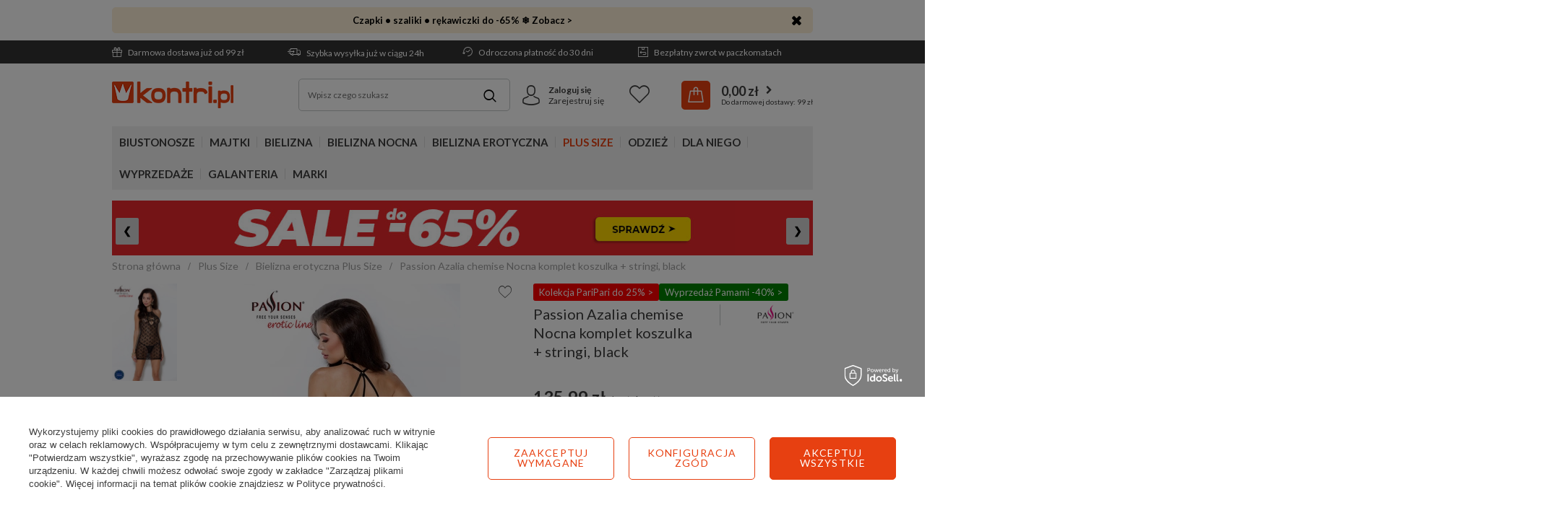

--- FILE ---
content_type: text/html; charset=utf-8
request_url: https://www.kontri.pl/pl/products/passion-azalia-chemise-nocna-komplet-koszulka-stringi-black-17773.html
body_size: 34341
content:
<!DOCTYPE html>
<html lang="pl" ><head><link rel="preload" as="image" fetchpriority="high" href="/hpeciai/a7ba7d0a298b782fc0702c8ce4dfb065/pol_pm_Passion-Azalia-chemise-Nocna-komplet-koszulka-stringi-black-17773_1.webp"><meta name='viewport' content='user-scalable=no, initial-scale = 1.0, maximum-scale = 1.0, width=device-width'/> <link href='https://fonts.googleapis.com/css?family=Lato:400,700&display=swap&subset=latin-ext' rel='stylesheet'/><meta http-equiv="Content-Type" content="text/html; charset=utf-8"><title>Passion Azalia chemise Nocna komplet koszulka + stringi, black - sklep Kontri.pl</title><meta name="keywords" content=""><meta name="description" content="Sprawdź Passion Azalia chemise Nocna komplet koszulka + stringi, black w sklepie Kontri.pl ► Już od 135,99 zł ✔️ Dostawa gratis od 99 zł ✅ Wysyłka nawet w 24h! ►"><link rel="icon" href="/gfx/pol/favicon.ico"><meta name="theme-color" content="#e74011"><meta name="msapplication-navbutton-color" content="#e74011"><meta name="apple-mobile-web-app-status-bar-style" content="#e74011"><link rel="stylesheet" type="text/css" href="/gfx/pol/projector_style.css.gzip?r=1769066274"><link rel="stylesheet" type="text/css" href="/gfx/pol/style.css.gzip?r=1769066274"><script>
                        var app_shop = {
                            urls: {
                                prefix: 'data="/gfx/'.replace('data="', '') + 'pol/'
                            },
                            vars: {
                                priceType:'gross'
                            },
                            txt: {},
                            fn: {},
                            fnrun: {},
                            files: []
                        };
                    </script><script src="/gfx/pol/shop.js.gzip?r=1769066274"></script><meta name="robots" content="index,follow"><meta name="rating" content="general"><meta name="Author" content="Kontri.pl na bazie IdoSell (www.idosell.com/shop).">
<!-- Begin LoginOptions html -->

<style>
#client_new_social .service_item[data-name="service_Apple"]:before, 
#cookie_login_social_more .service_item[data-name="service_Apple"]:before,
.oscop_contact .oscop_login__service[data-service="Apple"]:before {
    display: block;
    height: 2.6rem;
    content: url('/gfx/standards/apple.svg?r=1743165583');
}
.oscop_contact .oscop_login__service[data-service="Apple"]:before {
    height: auto;
    transform: scale(0.8);
}
#client_new_social .service_item[data-name="service_Apple"]:has(img.service_icon):before,
#cookie_login_social_more .service_item[data-name="service_Apple"]:has(img.service_icon):before,
.oscop_contact .oscop_login__service[data-service="Apple"]:has(img.service_icon):before {
    display: none;
}
</style>

<!-- End LoginOptions html -->

<!-- Open Graph -->
<meta property="og:type" content="website"><meta property="og:url" content="https://www.kontri.pl/pl/products/passion-azalia-chemise-nocna-komplet-koszulka-stringi-black-17773.html
"><meta property="og:title" content="Passion Azalia chemise Nocna komplet koszulka + stringi, black"><meta property="og:site_name" content="Kontri.pl"><meta property="og:locale" content="pl_PL"><meta property="og:image" content="https://www.kontri.pl/hpeciai/1f54adc0b344ed5116418a2fbbb12222/pol_pl_Passion-Azalia-chemise-Nocna-komplet-koszulka-stringi-black-17773_1.webp"><meta property="og:image:width" content="300"><meta property="og:image:height" content="450"><link rel="manifest" href="https://www.kontri.pl/data/include/pwa/1/manifest.json?t=3"><meta name="apple-mobile-web-app-capable" content="yes"><meta name="apple-mobile-web-app-status-bar-style" content="black"><meta name="apple-mobile-web-app-title" content="www.kontri.pl"><link rel="apple-touch-icon" href="/data/include/pwa/1/icon-128.png"><link rel="apple-touch-startup-image" href="/data/include/pwa/1/logo-512.png" /><meta name="msapplication-TileImage" content="/data/include/pwa/1/icon-144.png"><meta name="msapplication-TileColor" content="#2F3BA2"><meta name="msapplication-starturl" content="/"><script type="application/javascript">var _adblock = true;</script><script async src="/data/include/advertising.js"></script><script type="application/javascript">var statusPWA = {
                online: {
                    txt: "Połączono z internetem",
                    bg: "#5fa341"
                },
                offline: {
                    txt: "Brak połączenia z internetem",
                    bg: "#eb5467"
                }
            }</script><script async type="application/javascript" src="/ajax/js/pwa_online_bar.js?v=1&r=6"></script><script >
window.dataLayer = window.dataLayer || [];
window.gtag = function gtag() {
dataLayer.push(arguments);
}
gtag('consent', 'default', {
'ad_storage': 'denied',
'analytics_storage': 'denied',
'ad_personalization': 'denied',
'ad_user_data': 'denied',
'wait_for_update': 500
});

gtag('set', 'ads_data_redaction', true);
</script><script id="iaiscript_1" data-requirements="W10=" data-ga4_sel="ga4script">
window.iaiscript_1 = `<${'script'}  class='google_consent_mode_update'>
gtag('consent', 'update', {
'ad_storage': 'denied',
'analytics_storage': 'denied',
'ad_personalization': 'denied',
'ad_user_data': 'denied'
});
</${'script'}>`;
</script>
<!-- End Open Graph -->

<link rel="canonical" href="https://www.kontri.pl/pl/products/passion-azalia-chemise-nocna-komplet-koszulka-stringi-black-17773.html" />

                <!-- Global site tag (gtag.js) -->
                <script  async src="https://www.googletagmanager.com/gtag/js?id=AW-1037480429"></script>
                <script >
                    window.dataLayer = window.dataLayer || [];
                    window.gtag = function gtag(){dataLayer.push(arguments);}
                    gtag('js', new Date());
                    
                    gtag('config', 'AW-1037480429', {"allow_enhanced_conversions":true});
gtag('config', 'G-VW7Z337C12');

                </script>
                <link rel="stylesheet" type="text/css" href="/data/designs/661f9e7c8d9db1.84693678_38/gfx/pol/custom.css.gzip?r=1769082668">            <!-- Google Tag Manager -->
                    <script >(function(w,d,s,l,i){w[l]=w[l]||[];w[l].push({'gtm.start':
                    new Date().getTime(),event:'gtm.js'});var f=d.getElementsByTagName(s)[0],
                    j=d.createElement(s),dl=l!='dataLayer'?'&l='+l:'';j.async=true;j.src=
                    'https://www.googletagmanager.com/gtm.js?id='+i+dl;f.parentNode.insertBefore(j,f);
                    })(window,document,'script','dataLayer','GTM-55KG96X');</script>
            <!-- End Google Tag Manager -->
<!-- Begin additional html or js -->


<!--136|1|60-->
<meta name="ahrefs-site-verification" content="2c07954f475c97cb63da71a5fb3ff88848819eedb9f2999c0183c36cad11ddbb">

<!--260|1|34| modified: 2024-01-04 13:36:57-->
<style>
.custom_bnr_wrapper {
        min-height: 56px;
        width:100%;
    }

    @media(min-width:757px){
        .custom_bnr_wrapper {
            min-height: 65px;
        }
    }

    @media(min-width:979px){
        .custom_bnr_wrapper {
            min-height: 82px;
        }
    }

    @media(min-width:1200px){
        .custom_bnr_wrapper {
            min-height: 105px;
        }
    }
</style>
<!--291|1|100-->
<script>
  (function(w,d,t,r,u)
  {
    var f,n,i;
    w[u]=w[u]||[],f=function()
    {
      var o={ti:"26033181", enableAutoSpaTracking: true};
      o.q=w[u],w[u]=new UET(o),w[u].push("pageLoad")
    },
    n=d.createElement(t),n.src=r,n.async=1,n.onload=n.onreadystatechange=function()
    {
      var s=this.readyState;
      s&&s!=="loaded"&&s!=="complete"||(f(),n.onload=n.onreadystatechange=null)
    },
    i=d.getElementsByTagName(t)[0],i.parentNode.insertBefore(n,i)
  })
  (window,document,"script","//bat.bing.com/bat.js","uetq");
</script>
<!--339|1|113| modified: 2025-09-15 11:00:36-->
<script type="application/ld+json">
{
 "@context": "http://schema.org",
 "@type": "Store",
 "address": {
 "@type": "PostalAddress",
 "addressLocality": "Białystok",
 "streetAddress": "Jacka Kuronia 3",
 "postalCode": "15-569",
 "addressRegion": "podlaskie"
 },
 "name": "Kontri Sp. z o.o.",
 "openingHours": [
 "Mo-Fr 08:00-18:00"
 ],
 "email": "sklep@kontri.pl",
 "telephone": "601567806",
 "vatID": "9661848306",
 "image": "https://www.kontri.pl/data/gfx/mask/pol/logo_1_big.png"
}
</script>

<!-- End additional html or js -->
                <script>
                if (window.ApplePaySession && window.ApplePaySession.canMakePayments()) {
                    var applePayAvailabilityExpires = new Date();
                    applePayAvailabilityExpires.setTime(applePayAvailabilityExpires.getTime() + 2592000000); //30 days
                    document.cookie = 'applePayAvailability=yes; expires=' + applePayAvailabilityExpires.toUTCString() + '; path=/;secure;'
                    var scriptAppleJs = document.createElement('script');
                    scriptAppleJs.src = "/ajax/js/apple.js?v=3";
                    if (document.readyState === "interactive" || document.readyState === "complete") {
                          document.body.append(scriptAppleJs);
                    } else {
                        document.addEventListener("DOMContentLoaded", () => {
                            document.body.append(scriptAppleJs);
                        });  
                    }
                } else {
                    document.cookie = 'applePayAvailability=no; path=/;secure;'
                }
                </script>
                <script>let paypalDate = new Date();
                    paypalDate.setTime(paypalDate.getTime() + 86400000);
                    document.cookie = 'payPalAvailability_PLN=-1; expires=' + paypalDate.getTime() + '; path=/; secure';
                </script><script src="/data/gzipFile/expressCheckout.js.gz"></script><script src="/inPost/inpostPay.js"></script><script src="/gfx/pol/projector_details.js.gzip?r=1769066274"></script><script src="/gfx/pol/projector_bundle_zone.js.gzip?r=1769066274"></script><script src="/gfx/pol/projector_video.js.gzip?r=1769066274"></script><script src="/gfx/pol/projector_photos.js.gzip?r=1769066274"></script></head><body><div id="container" class="projector_page container"><header class="d-flex flex-md-wrap commercial_banner"><script class="ajaxLoad">
                app_shop.vars.vat_registered = "true";
                app_shop.vars.currency_format = "###,##0.00";
                
                    app_shop.vars.currency_before_value = false;
                
                    app_shop.vars.currency_space = true;
                
                app_shop.vars.symbol = "zł";
                app_shop.vars.id= "PLN";
                app_shop.vars.baseurl = "http://www.kontri.pl/";
                app_shop.vars.sslurl= "https://www.kontri.pl/";
                app_shop.vars.curr_url= "%2Fpl%2Fproducts%2Fpassion-azalia-chemise-nocna-komplet-koszulka-stringi-black-17773.html";
                

                var currency_decimal_separator = ',';
                var currency_grouping_separator = ' ';

                
                    app_shop.vars.blacklist_extension = ["exe","com","swf","js","php"];
                
                    app_shop.vars.blacklist_mime = ["application/javascript","application/octet-stream","message/http","text/javascript","application/x-deb","application/x-javascript","application/x-shockwave-flash","application/x-msdownload"];
                
                    app_shop.urls.contact = "/pl/contact.html";
                </script><div id="viewType" style="display:none"></div><div class="bars_top bars"><div class="bars__item" id="bar234" data-close="true" data-fixed="true" style="--background-color:#fef0d7;--border-color:#fef0d7;--font-color:#000000;"><div class="bars__wrapper"><div class="bars__content"> <a style="text-decoration: none;" href="https://www.kontri.pl/pl/menu/galanteria-2095.html" target="_blank"> 
    <b>Czapki • szaliki • rękawiczki do -65% ❄️ Zobacz ></b>
</a></div><a href="#closeBar" class="bars__close"></a></div></div></div><script>document.documentElement.style.setProperty('--bars-height',`${document.querySelector('.bars_top').offsetHeight}px`);</script><div id="menu_settings"><div class="menu_settings_bar"><div class="buttons3_container d-none d-md-flex flex-grow-1"><div class="top_button3_wrapper"><ul class="benefits-bar">
    <li class="delivery"><a href="/pl/delivery.html" class="topLink" rel="nofollow"><i class="icon-gift-1"></i> Darmowa dostawa już od 99 zł</a></li>
    <li class="shipment"><a href="/pl/delivery.html" class="topLink" rel="nofollow"><i class="icon-delivery"></i> Szybka wysyłka już w ciągu 24h</a></li>
    <li class="return"><a href="/pl/terms/odroczona-platnosc-125.html" class="topLink" rel="nofollow"><i class="icon-history"></i> Odroczona płatność do 30 dni</a></li>
    <li class="history"><a href="/pl/terms/darmowe-zwroty-84.html" class="topLink" rel="nofollow"><i class="icon-return"></i> Bezpłatny zwrot w paczkomatach</a></li>
</ul>
</div></div><div class="menu_settings_container"><div class="open_trigger"><span class="d-none d-md-inline-block flag_txt"><i class="icon-truck"></i></span><div class="menu_settings_wrapper d-md-none"><div class="menu_settings_inline"><div class="menu_settings_header">
                                            Język i waluta: 
                                        </div><div class="menu_settings_content"><span class="menu_settings_flag flag flag_pol"></span><strong class="menu_settings_value"><span class="menu_settings_language">pl</span><span> | </span><span class="menu_settings_currency">zł</span></strong></div></div><div class="menu_settings_inline"><div class="menu_settings_header">
                                            Dostawa do: 
                                        </div><div class="menu_settings_content"><strong class="menu_settings_value">Polska</strong></div></div></div><i class="icon-angle-down d-none d-md-inline-block"></i></div><form action="https://www.kontri.pl/pl/settings.html" method="post"><ul class="bg_alter"><li><div class="form-group"><label for="menu_settings_country">Dostawa do</label><div class="select-after"><select class="form-control" name="country" id="menu_settings_country"><option value="1143020016">Austria</option><option value="1143020022">Belgia</option><option value="1143020033">Bułgaria</option><option value="1143020041">Czechy</option><option value="1143020042">Dania</option><option value="1143020057">Francja</option><option value="1143020075">Hiszpania</option><option value="1143020076">Holandia</option><option value="1143020083">Irlandia</option><option value="1143020117">Luksemburg</option><option value="1143020143">Niemcy</option><option selected value="1143020003">Polska</option><option value="1143020163">Portugalia</option><option value="1143020169">Rumunia</option><option value="1143020182">Słowacja</option><option value="1143020183">Słowenia</option><option value="1143020193">Szwecja</option><option value="1143020217">Węgry</option><option value="1143020220">Włochy</option></select></div></div></li><li class="buttons"><button class="btn-small" type="submit">
                                            Zastosuj zmiany
                                        </button></li></ul></form></div></div></div><div id="logo" class="col-md-3 d-flex align-items-center"><a href="/" target="_self"><img src="/data/gfx/mask/pol/logo_1_big.png" alt="Sklep z bielizną - Kontri.pl" width="168" height="37"></a></div><form action="https://www.kontri.pl/pl/search.html" method="get" id="menu_search" class="col-md-4"><label class="d-md-none"><i class="icon-search"></i></label><div><div class="form-group"><input id="menu_search_text" type="text" name="text" class="catcomplete" placeholder="Wpisz czego szukasz"></div><button type="submit"><i class="icon-magnifying-glass"></i></button><a href="https://www.kontri.pl/pl/searching.html" title=""></a></div></form><div id="menu_basket" class="col-md-5"><div id="menu_additional" class="menu_additional"><div class="icon_wrapper"><i class="icon-avatar"></i></div><div class="menu_additional_content"><a href="https://www.kontri.pl/pl/login.html" rel="nofollow" title="Kliknij, aby przejść do formularza logowania.">Zaloguj się
                                </a><a href="https://www.kontri.pl/pl/client-new.html?register" rel="nofollow" title="Kliknij, aby przejść do formularza rejestracji.">Zarejestruj się
                                </a></div></div><div class="menu_basket_content"><a class="wishes_link link" href="https://www.kontri.pl/pl/basketedit.html?mode=2" rel="nofollow" title=""><span>Lista życzeń</span></a><a class="basket_link" href="https://www.kontri.pl/pl/place-order.html"><span class="basket_link_sub"><strong>0,00 zł</strong></span></a></div><script>
                        app_shop.vars.cache_html = true;
                    </script></div><nav id="menu_categories" class="col-md-12 px-0 wide"><button type="button" class="navbar-toggler"><i class="icon-menu-1"></i></button><div class="navbar-collapse" id="menu_navbar"><ul class="navbar-nav"><li class="nav-item"><a  href="/pl/menu/biustonosze-100.html" target="_self" title="Biustonosze" class="nav-link" >Biustonosze</a><ul class="navbar-subnav"><li class="nav-item"><a class="nav-link" href="/pl/menu/biustonosze/rodzaje-852.html" target="_self">RODZAJE</a><ul class="navbar-subsubnav"><li class="nav-item"><a class="nav-link" href="/pl/menu/biustonosze/rodzaje/miekkie-101.html" target="_self">Miękkie</a></li><li class="nav-item"><a class="nav-link" href="/pl/menu/biustonosze/rodzaje/polusztywniane-226.html" target="_self">Półusztywniane</a></li><li class="nav-item"><a class="nav-link" href="/pl/menu/biustonosze/rodzaje/usztywniane-131.html" target="_self">Usztywniane</a></li><li class="nav-item"><a class="nav-link" href="/pl/menu/biustonosze/rodzaje/push-up-224.html" target="_self">Push-up</a></li><li class="nav-item"><a class="nav-link" href="/pl/menu/biustonosze/rodzaje/balkonetki-227.html" target="_self">Balkonetki</a></li><li class="nav-item"><a class="nav-link" href="/pl/menu/biustonosze/rodzaje/bardotki-228.html" target="_self">Bardotki</a></li><li class="nav-item"><a class="nav-link" href="/pl/menu/biustonosze/rodzaje/braletki-229.html" target="_self">Braletki</a></li><li class="nav-item"><a class="nav-link" href="/pl/menu/biustonosze/rodzaje/polbiustonosze-231.html" target="_self">Półbiustonosze</a></li><li class="nav-item"><a class="nav-link" href="/pl/menu/biustonosze/rodzaje/polgorsety-232.html" target="_self">Półgorsety</a></li><li class="nav-item display-all"><a class="nav-link display-all" href="/pl/menu/biustonosze/rodzaje-852.html">+ Pokaż wszystkie</a></li></ul></li><li class="nav-item"><a class="nav-link" href="/pl/menu/biustonosze/specjalistyczne-859.html" target="_self">SPECJALISTYCZNE</a><ul class="navbar-subsubnav"><li class="nav-item"><a class="nav-link" href="/pl/menu/biustonosze/specjalistyczne/samonosne-861.html" target="_self">Samonośne</a></li><li class="nav-item"><a class="nav-link" href="/pl/menu/biustonosze/specjalistyczne/silikonowe-862.html" target="_self">Silikonowe</a></li><li class="nav-item"><a class="nav-link" href="/pl/menu/biustonosze/specjalistyczne/do-odkrytych-plecow-860.html" target="_self">Do odkrytych pleców</a></li><li class="nav-item"><a class="nav-link" href="/pl/menu/biustonosze/specjalistyczne/bez-fiszbin-864.html" target="_self">Bez fiszbin</a></li><li class="nav-item"><a class="nav-link" href="/pl/menu/biustonosze/specjalistyczne/bez-ramiaczek-872.html" target="_self">Bez ramiączek</a></li><li class="nav-item"><a class="nav-link" href="/pl/menu/biustonosze/specjalistyczne/bezszwowe-870.html" target="_self">Bezszwowe</a></li><li class="nav-item"><a class="nav-link" href="/pl/menu/biustonosze/specjalistyczne/do-karmienia-225.html" target="_self">Do karmienia</a></li><li class="nav-item"><a class="nav-link" href="/pl/menu/biustonosze/specjalistyczne/sportowe-233.html" target="_self">Sportowe</a></li><li class="nav-item"><a class="nav-link" href="/pl/menu/biustonosze/specjalistyczne/dla-amazonek-1872.html" target="_self">Dla Amazonek</a></li><li class="nav-item"><a class="nav-link" href="/pl/menu/biustonosze/specjalistyczne/przezroczyste-2082.html" target="_self">Przezroczyste</a></li><li class="nav-item display-all"><a class="nav-link display-all" href="/pl/menu/biustonosze/specjalistyczne-859.html">+ Pokaż wszystkie</a></li></ul></li><li class="nav-item"><a class="nav-link" href="/pl/menu/biustonosze/cechy-858.html" target="_self">CECHY</a><ul class="navbar-subsubnav"><li class="nav-item"><a class="nav-link" href="/pl/menu/biustonosze/cechy/na-duzy-biust-867.html" target="_self">Na duży biust</a></li><li class="nav-item"><a class="nav-link" href="/pl/menu/biustonosze/cechy/zapinany-z-przodu-943.html" target="_self">Zapinany z przodu</a></li><li class="nav-item"><a class="nav-link" href="/pl/menu/biustonosze/cechy/minimizer-1525.html" target="_self">Minimizer</a></li><li class="nav-item"><a class="nav-link" href="/pl/menu/biustonosze/cechy/dla-nastolatek-866.html" target="_self">Dla nastolatek</a></li><li class="nav-item"><a class="nav-link" href="/pl/menu/bielizna-erotyczna/zmyslowa-bielizna/seksowne-biustonosze-163.html" target="_self">Seksowne</a></li><li class="nav-item"><a class="nav-link" href="/pl/menu/biustonosze/cechy/koronkowe-869.html" target="_self">Koronkowe</a></li><li class="nav-item"><a class="nav-link" href="/pl/menu/biustonosze/cechy/spacer-kopa-863.html" target="_self">Spacer / Kopa</a></li><li class="nav-item"><a class="nav-link" href="/pl/menu/biustonosze/cechy/plunge-871.html" target="_self">Plunge</a></li><li class="nav-item"><a class="nav-link" href="/pl/menu/biustonosze/cechy/z-paskami-1936.html" target="_self">Z paskami</a></li><li class="nav-item"><a class="nav-link" href="/pl/menu/biustonosze/cechy/gladkie-2058.html" target="_self">Gładkie</a></li><li class="nav-item display-all"><a class="nav-link display-all" href="/pl/menu/biustonosze/cechy-858.html">+ Pokaż wszystkie</a></li></ul></li><li class="nav-item"><a class="nav-link" href="/pl/menu/biustonosze/kolory-1604.html" target="_self">KOLORY</a><ul class="navbar-subsubnav"><li class="nav-item"><a class="nav-link" href="/pl/menu/biustonosze/kolory/biale-1605.html" target="_self">Białe</a></li><li class="nav-item"><a class="nav-link" href="/pl/menu/biustonosze/kolory/czarne-1606.html" target="_self">Czarne</a></li><li class="nav-item"><a class="nav-link" href="/pl/menu/biustonosze/kolory/cieliste-1607.html" target="_self">Cieliste</a></li><li class="nav-item"><a class="nav-link" href="/pl/menu/biustonosze/kolory/czerwone-1608.html" target="_self">Czerwone</a></li><li class="nav-item"><a class="nav-link" href="/pl/menu/biustonosze/kolory/rozowe-1609.html" target="_self">Różowe</a></li><li class="nav-item"><a class="nav-link" href="/pl/menu/biustonosze/kolory/zielone-1612.html" target="_self">Zielone</a></li><li class="nav-item"><a class="nav-link" href="/pl/menu/biustonosze/kolory/niebieskie-1611.html" target="_self">Niebieskie</a></li><li class="nav-item"><a class="nav-link" href="/pl/menu/biustonosze/kolory/kolorowe-1614.html" target="_self">Kolorowe</a></li><li class="nav-item display-all"><a class="nav-link display-all" href="/pl/menu/biustonosze/kolory-1604.html">+ Pokaż wszystkie</a></li></ul></li><li class="nav-item"><a class="nav-link" href="/pl/cms/dobieranie-biustonoszy-47.html/#size_chart" target="_self">ROZMIARY</a><ul class="navbar-subsubnav"><li class="nav-item"><a class="nav-link" href="/pl/menu/rozmiary/65b-1742.html" target="_self">Biustonosze 65B</a></li><li class="nav-item"><a class="nav-link" href="/pl/menu/rozmiary/65c-1743.html" target="_self">Biustonosze 65C</a></li><li class="nav-item"><a class="nav-link" href="/pl/menu/rozmiary/70a-1754.html" target="_self">Biustonosze 70A</a></li><li class="nav-item"><a class="nav-link" href="/pl/menu/rozmiary/75b-1768.html" target="_self">Biustonosze 75B</a></li><li class="nav-item"><a class="nav-link" href="/pl/menu/rozmiary/75d-1770.html" target="_self">Biustonosze 75D</a></li><li class="nav-item"><a class="nav-link" href="/pl/menu/rozmiary/75e-1771.html" target="_self">Biustonosze 75E</a></li><li class="nav-item"><a class="nav-link" href="/pl/menu/rozmiary/80d-1783.html" target="_self">Biustonosze 80D</a></li><li class="nav-item"><a class="nav-link" href="/pl/menu/rozmiary/85d-1796.html" target="_self">Biustonosze 85D</a></li><li class="nav-item"><a class="nav-link" href="/pl/menu/rozmiary/95d-1819.html" target="_self">Biustonosze 95D</a></li><li class="nav-item"><a class="nav-link" href="/pl/cms/dobieranie-biustonoszy-47.html/#size_chart" target="_self">więcej rozmiarów &gt;&gt;</a></li></ul></li><li class="nav-item"><a class="nav-link" href="/pl/menu/biustonosze/miseczki-1881.html" target="_self">MISECZKI</a><ul class="navbar-subsubnav"><li class="nav-item"><a class="nav-link" href="/pl/menu/biustonosze/miseczki/miseczka-a-1882.html" target="_self">Miseczka A</a></li><li class="nav-item"><a class="nav-link" href="/pl/menu/biustonosze/miseczki/miseczka-b-1883.html" target="_self">Miseczka B</a></li><li class="nav-item"><a class="nav-link" href="/pl/menu/biustonosze/miseczki/miseczka-c-1884.html" target="_self">Miseczka C</a></li><li class="nav-item"><a class="nav-link" href="/pl/menu/biustonosze/miseczki/miseczka-d-1885.html" target="_self">Miseczka D</a></li><li class="nav-item"><a class="nav-link" href="/pl/menu/biustonosze/miseczki/miseczka-e-1886.html" target="_self">Miseczka E</a></li><li class="nav-item"><a class="nav-link" href="/pl/menu/biustonosze/miseczki/miseczka-f-1887.html" target="_self">Miseczka F</a></li><li class="nav-item"><a class="nav-link" href="/pl/menu/biustonosze/miseczki/miseczka-g-1888.html" target="_self">Miseczka G</a></li><li class="nav-item"><a class="nav-link" href="/pl/menu/biustonosze/miseczki/miseczka-h-1889.html" target="_self">Miseczka H</a></li><li class="nav-item"><a class="nav-link" href="/pl/menu/biustonosze/miseczki/miseczka-i-1890.html" target="_self">Miseczka I</a></li><li class="nav-item"><a class="nav-link" href="/pl/cms/dobieranie-biustonoszy-47.html/#size_chart" target="_self">więcej rozmiarów &gt;&gt;</a></li></ul></li><li class="nav-item"><a class="nav-link" href="/pl/menu/bielizna/akcesoria-305.html" target="_self">AKCESORIA</a><ul class="navbar-subsubnav"><li class="nav-item"><a class="nav-link" href="/pl/menu/bielizna/akcesoria/ramiaczka-do-stanika-310.html" target="_self">Ramiączka do stanika</a></li><li class="nav-item"><a class="nav-link" href="/pl/menu/bielizna/akcesoria/regulacja-obwodu-318.html" target="_self">Regulacja obwodu</a></li><li class="nav-item"><a class="nav-link" href="/pl/menu/bielizna/akcesoria/wkladki-i-podkladki-312.html" target="_self">Wkładki i podkładki</a></li><li class="nav-item"><a class="nav-link" href="/pl/menu/bielizna/akcesoria/tasmy-do-biustu-1911.html" target="_self">Taśmy do biustu</a></li><li class="nav-item"><a class="nav-link" href="/pl/menu/bielizna/akcesoria/oslonki-i-plastry-308.html" target="_self">Osłonki i plastry</a></li><li class="nav-item"><a class="nav-link" href="/pl/menu/bielizna/akcesoria/lancuszki-306.html" target="_self">Łańcuszki</a></li><li class="nav-item"><a class="nav-link" href="/pl/menu/bielizna/akcesoria/akcesoria-do-prania-317.html" target="_self">Akcesoria do prania</a></li><li class="nav-item"><a class="nav-link" href="/pl/menu/bielizna/akcesoria/organizer-na-bielizne-1963.html" target="_self">Organizer na bieliznę</a></li></ul></li><li class="nav-item display-all"><a class="nav-link display-all" href="/pl/menu/biustonosze-100.html">+ Pokaż wszystkie</a></li></ul></li><li class="nav-item"><a  href="/pl/menu/majtki-154.html" target="_self" title="Majtki" class="nav-link" >Majtki</a><ul class="navbar-subnav"><li class="nav-item"><a class="nav-link" href="/pl/menu/majtki/rodzaje-873.html" target="_self">RODZAJE</a><ul class="navbar-subsubnav"><li class="nav-item"><a class="nav-link" href="/pl/menu/majtki/rodzaje/figi-717.html" target="_self">Figi</a></li><li class="nav-item"><a class="nav-link" href="/pl/menu/majtki/rodzaje/stringi-718.html" target="_self">Stringi</a></li><li class="nav-item"><a class="nav-link" href="/pl/menu/majtki/rodzaje/szorty-719.html" target="_self">Szorty</a></li><li class="nav-item"><a class="nav-link" href="/pl/menu/majtki/rodzaje/szorto-stringi-722.html" target="_self">Szorto-stringi</a></li><li class="nav-item"><a class="nav-link" href="/pl/menu/majtki/rodzaje/brazyliany-720.html" target="_self">Brazyliany</a></li><li class="nav-item"><a class="nav-link" href="/pl/menu/majtki/rodzaje/wysokie-figi-721.html" target="_self">Wysokie figi</a></li><li class="nav-item"><a class="nav-link" href="/pl/menu/majtki/rodzaje/spodenki-724.html" target="_self">Spodenki</a></li><li class="nav-item"><a class="nav-link" href="/pl/menu/majtki/rodzaje/bermudy-727.html" target="_self">Bermudy</a></li><li class="nav-item"><a class="nav-link" href="/pl/menu/majtki/rodzaje/sportowe-1582.html" target="_self">Sportowe</a></li><li class="nav-item display-all"><a class="nav-link display-all" href="/pl/menu/majtki/rodzaje-873.html">+ Pokaż wszystkie</a></li></ul></li><li class="nav-item"><a class="nav-link" href="/pl/menu/majtki/cechy-854.html" target="_self">CECHY</a><ul class="navbar-subsubnav"><li class="nav-item"><a class="nav-link" href="/pl/menu/majtki/cechy/bawelniane-878.html" target="_self">Bawełniane</a></li><li class="nav-item"><a class="nav-link" href="/pl/menu/majtki/cechy/bezszwowe-875.html" target="_self">Bezszwowe</a></li><li class="nav-item"><a class="nav-link" href="/pl/menu/majtki/cechy/ciazowe-876.html" target="_self">Ciążowe</a></li><li class="nav-item"><a class="nav-link" href="/pl/menu/majtki/cechy/wielopaki-881.html" target="_self">Wielopaki</a></li><li class="nav-item"><a class="nav-link" href="/pl/menu/bielizna-erotyczna/seksowne-majtki/koronkowe-804.html" target="_self">Koronkowe</a></li><li class="nav-item"><a class="nav-link" href="/pl/menu/bielizna-erotyczna/seksowne-majtki-323.html" target="_self">Seksowne</a></li><li class="nav-item"><a class="nav-link" href="/pl/menu/majtki/cechy/tanga-877.html" target="_self">Tanga</a></li><li class="nav-item"><a class="nav-link" href="/pl/menu/majtki/cechy/hipstery-880.html" target="_self">Hipstery</a></li><li class="nav-item"><a class="nav-link" href="/pl/menu/majtki/cechy/klasyczne-2107.html" target="_self">Klasyczne</a></li><li class="nav-item"><a class="nav-link" href="/pl/menu/majtki/cechy/stringi-z-wysokim-stanem-1965.html" target="_self">Stringi z wysokim stanem</a></li><li class="nav-item display-all"><a class="nav-link display-all" href="/pl/menu/majtki/cechy-854.html">+ Pokaż wszystkie</a></li></ul></li><li class="nav-item"><a class="nav-link" href="/pl/menu/majtki/kolory-1928.html" target="_self">KOLORY</a><ul class="navbar-subsubnav"><li class="nav-item"><a class="nav-link" href="/pl/menu/majtki/kolory/biale-1929.html" target="_self">Białe</a></li><li class="nav-item"><a class="nav-link" href="/pl/menu/majtki/kolory/czarne-1930.html" target="_self">Czarne</a></li><li class="nav-item"><a class="nav-link" href="/pl/menu/majtki/kolory/cieliste-1931.html" target="_self">Cieliste</a></li><li class="nav-item"><a class="nav-link" href="/pl/menu/majtki/kolory/rozowe-1932.html" target="_self">Różowe</a></li><li class="nav-item"><a class="nav-link" href="/pl/menu/majtki/kolory/czerwone-1933.html" target="_self">Czerwone</a></li><li class="nav-item"><a class="nav-link" href="/pl/menu/majtki/kolory/kolorowe-1934.html" target="_self">Kolorowe</a></li><li class="nav-item display-all"><a class="nav-link display-all" href="/pl/menu/majtki/kolory-1928.html">+ Pokaż wszystkie</a></li></ul></li><li class="nav-item"><a class="nav-link" href="/pl/menu/majtki/wyszczuplajace-723.html" target="_self">WYSZCZUPLAJĄCE</a><ul class="navbar-subsubnav"><li class="nav-item"><a class="nav-link" href="/pl/menu/majtki/wyszczuplajace/figi-883.html" target="_self">Figi</a></li><li class="nav-item"><a class="nav-link" href="/pl/menu/majtki/wyszczuplajace/stringi-884.html" target="_self">Stringi</a></li><li class="nav-item"><a class="nav-link" href="/pl/menu/majtki/wyszczuplajace/spodenki-886.html" target="_self">Spodenki</a></li><li class="nav-item display-all"><a class="nav-link display-all" href="/pl/menu/majtki/wyszczuplajace-723.html">+ Pokaż wszystkie</a></li></ul></li><li class="nav-item display-all"><a class="nav-link display-all" href="/pl/menu/majtki-154.html">+ Pokaż wszystkie</a></li></ul></li><li class="nav-item"><a  href="/pl/menu/bielizna-244.html" target="_self" title="Bielizna" class="nav-link" >Bielizna</a><ul class="navbar-subnav"><li class="nav-item"><a class="nav-link" href="/pl/menu/bielizna/kostiumy-kapielowe-250.html" target="_self">KOSTIUMY KĄPIELOWE</a><ul class="navbar-subsubnav"><li class="nav-item"><a class="nav-link" href="/pl/menu/bielizna/kostiumy-kapielowe/biustonosze-kapielowe-256.html" target="_self">Biustonosze kąpielowe</a></li><li class="nav-item"><a class="nav-link" href="/pl/menu/bielizna/kostiumy-kapielowe/figi-i-stringi-705.html" target="_self">Figi i stringi</a></li><li class="nav-item"><a class="nav-link" href="/pl/menu/bielizna/kostiumy-kapielowe/jednoczesciowe-251.html" target="_self">Jednoczęściowe</a></li><li class="nav-item"><a class="nav-link" href="/pl/menu/bielizna/kostiumy-kapielowe/dwuczesciowe-252.html" target="_self">Dwuczęściowe</a></li><li class="nav-item"><a class="nav-link" href="/pl/menu/bielizna/kostiumy-kapielowe/tuniki-plazowe-254.html" target="_self">Tuniki plażowe</a></li><li class="nav-item"><a class="nav-link" href="/pl/menu/plus-size/stroje-kapielowe-plus-size-486.html" target="_self">Stroje kąpielowe Plus Size</a></li><li class="nav-item"><a class="nav-link" href="/pl/menu/bielizna/kostiumy-kapielowe/bikini-z-wysokim-stanem-1588.html" target="_self">Bikini z wysokim stanem</a></li><li class="nav-item"><a class="nav-link" href="/pl/menu/bielizna/kostiumy-kapielowe/bikini-push-up-1589.html" target="_self">Bikini push up</a></li><li class="nav-item"><a class="nav-link" href="/pl/menu/bielizna/kostiumy-kapielowe/stroje-kapielowe-ciazowe-1550.html" target="_self">Stroje kąpielowe ciążowe</a></li><li class="nav-item display-all"><a class="nav-link display-all" href="/pl/menu/bielizna/kostiumy-kapielowe-250.html">+ Pokaż wszystkie</a></li></ul></li><li class="nav-item"><a class="nav-link" href="/pl/menu/bielizna/piekne-nogi-286.html" target="_self">PIĘKNE NOGI</a><ul class="navbar-subsubnav"><li class="nav-item"><a class="nav-link" href="/pl/menu/bielizna/piekne-nogi/rajstopy-287.html" target="_self">Rajstopy</a></li><li class="nav-item"><a class="nav-link" href="/pl/menu/bielizna/piekne-nogi/rajstopy-ciazowe-1600.html" target="_self">Rajstopy ciążowe</a></li><li class="nav-item"><a class="nav-link" href="/pl/menu/bielizna/piekne-nogi/stopki-298.html" target="_self">Stopki</a></li><li class="nav-item"><a class="nav-link" href="/pl/menu/bielizna/piekne-nogi/skarpety-295.html" target="_self">Skarpety</a></li><li class="nav-item"><a class="nav-link" href="/pl/menu/bielizna/piekne-nogi/skarpetki-rajstopowe-730.html" target="_self">Skarpetki rajstopowe</a></li><li class="nav-item"><a class="nav-link" href="/pl/menu/bielizna/piekne-nogi/ocieplacze-2119.html" target="_self">Ocieplacze</a></li><li class="nav-item"><a class="nav-link" href="/pl/menu/bielizna/piekne-nogi/podkolanowki-288.html" target="_self">Podkolanówki</a></li><li class="nav-item"><a class="nav-link" href="/pl/menu/bielizna/piekne-nogi/opaski-na-uda-290.html" target="_self">Opaski na uda</a></li><li class="nav-item"><a class="nav-link" href="/pl/menu/bielizna/piekne-nogi/ponczochy-292.html" target="_self">Pończochy</a></li><li class="nav-item"><a class="nav-link" href="/pl/menu/bielizna/piekne-nogi/pasy-do-ponczoch-731.html" target="_self">Pasy do pończoch</a></li><li class="nav-item"><a class="nav-link" href="/pl/menu/bielizna/piekne-nogi/podwiazki-291.html" target="_self">Podwiązki</a></li><li class="nav-item display-all"><a class="nav-link display-all" href="/pl/menu/bielizna/piekne-nogi-286.html">+ Pokaż wszystkie</a></li></ul></li><li class="nav-item"><a class="nav-link" href="/pl/menu/bielizna/specjalistyczna/bielizna-ciazowa-553.html" target="_self">BIELIZNA CIĄŻOWA</a><ul class="navbar-subsubnav"><li class="nav-item"><a class="nav-link" href="/pl/menu/biustonosze/specjalistyczne/do-karmienia-225.html" target="_self">Biustonosze ciążowe</a></li><li class="nav-item"><a class="nav-link" href="/pl/menu/majtki/cechy/ciazowe-876.html" target="_self">Majtki ciążowe</a></li><li class="nav-item"><a class="nav-link" href="/pl/menu/bielizna/kostiumy-kapielowe/stroje-kapielowe-ciazowe-1550.html" target="_self">Stroje kąpielowe ciążowe</a></li><li class="nav-item"><a class="nav-link" href="/pl/menu/bielizna-nocna/szlafroki/szlafroki-ciazowe-1598.html" target="_self">Szlafroki ciążowe</a></li><li class="nav-item"><a class="nav-link" href="/pl/menu/bielizna-nocna/pizamy-damskie/pizamy-ciazowe-1564.html" target="_self">Piżamy ciążowe</a></li><li class="nav-item"><a class="nav-link" href="/pl/menu/bielizna-nocna/koszule-nocne/koszule-nocne-ciazowe-1558.html" target="_self">Koszule nocne ciążowe</a></li><li class="nav-item"><a class="nav-link" href="/pl/menu/bielizna/piekne-nogi/rajstopy-ciazowe-1600.html" target="_self">Rajstopy ciążowe</a></li><li class="nav-item"><a class="nav-link" href="/pl/menu/odziez/odziez-ciazowa/dresy-ciazowe-1585.html" target="_self">Dresy ciążowe</a></li><li class="nav-item"><a class="nav-link" href="/pl/menu/odziez/odziez-ciazowa/spodnie-ciazowe-1586.html" target="_self">Spodnie ciążowe</a></li><li class="nav-item display-all"><a class="nav-link display-all" href="/pl/menu/bielizna/specjalistyczna/bielizna-ciazowa-553.html">+ Pokaż wszystkie</a></li></ul></li><li class="nav-item"><a class="nav-link" href="/pl/menu/bielizna/wyszczuplajaca-157.html" target="_self">WYSZCZUPLAJĄCA</a><ul class="navbar-subsubnav"><li class="nav-item"><a class="nav-link" href="/pl/menu/bielizna/wyszczuplajaca/body-160.html" target="_self">Body</a></li><li class="nav-item"><a class="nav-link" href="/pl/menu/bielizna/wyszczuplajaca/halki-303.html" target="_self">Halki</a></li><li class="nav-item"><a class="nav-link" href="/pl/menu/bielizna/wyszczuplajaca/gorsety-162.html" target="_self">Gorsety</a></li><li class="nav-item"><a class="nav-link" href="/pl/menu/majtki/wyszczuplajace-723.html" target="_self">Majtki</a></li><li class="nav-item display-all"><a class="nav-link display-all" href="/pl/menu/bielizna/wyszczuplajaca-157.html">+ Pokaż wszystkie</a></li></ul></li><li class="nav-item"><a class="nav-link" href="/pl/menu/bielizna/specjalistyczna-550.html" target="_self">SPECJALISTYCZNA</a><ul class="navbar-subsubnav"><li class="nav-item"><a class="nav-link" href="/pl/menu/bielizna/specjalistyczna/bielizna-slubna-463.html" target="_self">Bielizna ślubna</a></li><li class="nav-item"><a class="nav-link" href="/pl/menu/bielizna/specjalistyczna/halki-pod-sukienke-483.html" target="_self">Halki pod sukienkę</a></li><li class="nav-item"><a class="nav-link" href="/pl/menu/bielizna/specjalistyczna/koszulki-i-topy-552.html" target="_self">Koszulki i topy</a></li><li class="nav-item"><a class="nav-link" href="/pl/menu/bielizna/specjalistyczna/termoaktywna-488.html" target="_self">Termoaktywna</a></li><li class="nav-item"><a class="nav-link" href="/pl/menu/bielizna/specjalistyczna/bielizna-biobawelna-1442.html" target="_self">Bielizna biobawełna</a></li><li class="nav-item"><a class="nav-link" href="/pl/menu/bielizna/specjalistyczna/bielizna-sportowa-1494.html" target="_self">Bielizna sportowa</a></li><li class="nav-item"><a class="nav-link" href="/pl/menu/bielizna/specjalistyczna/bielizna-bezszwowa-2133.html" target="_self">Bielizna bezszwowa</a></li><li class="nav-item"><a class="nav-link" href="/pl/menu/bielizna/specjalistyczna/bielizna-bawelniana-2135.html" target="_self">Bielizna bawełniana</a></li><li class="nav-item"><a class="nav-link" href="/pl/menu/bielizna/specjalistyczna/bielizna-z-paskami-2136.html" target="_self">Bielizna z paskami</a></li><li class="nav-item"><a class="nav-link" href="/pl/menu/bielizna/specjalistyczna/bielizna-vintage-2137.html" target="_self">Bielizna vintage</a></li><li class="nav-item display-all"><a class="nav-link display-all" href="/pl/menu/bielizna/specjalistyczna-550.html">+ Pokaż wszystkie</a></li></ul></li><li class="nav-item"><a class="nav-link" href="/pl/menu/bielizna/akcesoria-305.html" target="_self">AKCESORIA</a><ul class="navbar-subsubnav"><li class="nav-item"><a class="nav-link" href="/pl/menu/bielizna/akcesoria/ramiaczka-do-stanika-310.html" target="_self">Ramiączka do stanika</a></li><li class="nav-item"><a class="nav-link" href="/pl/menu/bielizna/akcesoria/regulacja-obwodu-318.html" target="_self">Regulacja obwodu</a></li><li class="nav-item"><a class="nav-link" href="/pl/menu/bielizna/akcesoria/wkladki-i-podkladki-312.html" target="_self">Wkładki i podkładki</a></li><li class="nav-item"><a class="nav-link" href="/pl/menu/bielizna/akcesoria/tasmy-do-biustu-1911.html" target="_self">Taśmy do biustu</a></li><li class="nav-item"><a class="nav-link" href="/pl/menu/bielizna/akcesoria/oslonki-i-plastry-308.html" target="_self">Osłonki i plastry</a></li><li class="nav-item"><a class="nav-link" href="/pl/menu/bielizna/akcesoria/organizer-na-bielizne-1963.html" target="_self">Organizer na bieliznę</a></li><li class="nav-item"><a class="nav-link" href="/pl/menu/bielizna/akcesoria/akcesoria-do-prania-317.html" target="_self">Akcesoria do prania</a></li><li class="nav-item display-all"><a class="nav-link display-all" href="/pl/menu/bielizna/akcesoria-305.html">+ Pokaż wszystkie</a></li></ul></li><li class="nav-item"><a class="nav-link" href="/pl/menu/bielizna/bielizna-na-prezent-1487.html" target="_self">BIELIZNA NA PREZENT</a><ul class="navbar-subsubnav"><li class="nav-item"><a class="nav-link" href="/pl/menu/bielizna/bielizna-na-prezent/walentynki-1488.html" target="_self">Walentynki</a></li><li class="nav-item"><a class="nav-link" href="/pl/menu/bielizna/bielizna-na-prezent/gwiazdka-1489.html" target="_self">Gwiazdka</a></li><li class="nav-item"><a class="nav-link" href="/pl/menu/bielizna/bielizna-na-prezent/dzien-kobiet-1492.html" target="_self">Dzień Kobiet</a></li><li class="nav-item"><a class="nav-link" href="/pl/menu/bielizna/bielizna-na-prezent/mikolajki-1493.html" target="_self">Mikołajki</a></li><li class="nav-item"><a class="nav-link" href="/pl/menu/bielizna/bielizna-na-prezent/dla-niej-1490.html" target="_self">Dla niej</a></li><li class="nav-item"><a class="nav-link" href="/pl/menu/bielizna/bielizna-na-prezent/dla-niego-1491.html" target="_self">Dla niego</a></li><li class="nav-item"><a class="nav-link" href="/pl/menu/bielizna/bielizna-na-prezent/dla-par-2134.html" target="_self">Dla par</a></li><li class="nav-item"><a class="nav-link" href="/pl/menu/bielizna/bielizna-na-prezent/dla-zony-2143.html" target="_self">Dla żony</a></li><li class="nav-item"><a class="nav-link" href="/pl/menu/bielizna/bielizna-na-prezent/dla-dziewczyny-2144.html" target="_self">Dla dziewczyny</a></li><li class="nav-item display-all"><a class="nav-link display-all" href="/pl/menu/bielizna/bielizna-na-prezent-1487.html">+ Pokaż wszystkie</a></li></ul></li><li class="nav-item display-all"><a class="nav-link display-all" href="/pl/menu/bielizna-244.html">+ Pokaż wszystkie</a></li></ul></li><li class="nav-item"><a  href="/pl/menu/bielizna/bielizna-nocna-259.html" target="_self" title="Bielizna nocna" class="nav-link" >Bielizna nocna</a><ul class="navbar-subnav"><li class="nav-item"><a class="nav-link" href="/pl/menu/bielizna/bielizna-nocna/koszule-nocne-260.html" target="_self">KOSZULE NOCNE</a><ul class="navbar-subsubnav"><li class="nav-item"><a class="nav-link" href="/pl/menu/bielizna-nocna/koszule-nocne/koszule-nocne-bawelniane-1559.html" target="_self">Koszule nocne bawełniane</a></li><li class="nav-item"><a class="nav-link" href="/pl/menu/bielizna-nocna/koszule-nocne/koszule-nocne-ciazowe-1558.html" target="_self">Koszule nocne ciążowe</a></li><li class="nav-item"><a class="nav-link" href="/pl/menu/bielizna-nocna/koszule-nocne/koszule-nocne-koronkowe-1557.html" target="_self">Koszule nocne koronkowe</a></li><li class="nav-item"><a class="nav-link" href="/pl/menu/bielizna-nocna/koszule-nocne/koszule-nocne-na-ramiaczkach-1554.html" target="_self">Koszule nocne na ramiączkach</a></li><li class="nav-item"><a class="nav-link" href="/pl/menu/bielizna-nocna/koszule-nocne/koszule-nocne-z-dlugim-rekawem-1555.html" target="_self">Koszule nocne z długim rękawem</a></li><li class="nav-item"><a class="nav-link" href="/pl/menu/bielizna-nocna/koszule-nocne/koszule-nocne-dlugie-1560.html" target="_self">Koszule nocne długie</a></li><li class="nav-item"><a class="nav-link" href="/pl/menu/bielizna-nocna/koszule-nocne/koszule-nocne-rozpinane-1556.html" target="_self">Koszule nocne rozpinane</a></li><li class="nav-item"><a class="nav-link" href="/pl/menu/bielizna-nocna/koszule-nocne/koszule-nocne-z-wiskozy-1915.html" target="_self">Koszule nocne z wiskozy</a></li><li class="nav-item"><a class="nav-link" href="/pl/menu/bielizna-nocna/koszule-nocne/babydoll-1979.html" target="_self">Babydoll</a></li><li class="nav-item display-all"><a class="nav-link display-all" href="/pl/menu/bielizna/bielizna-nocna/koszule-nocne-260.html">+ Pokaż wszystkie</a></li></ul></li><li class="nav-item"><a class="nav-link" href="/pl/menu/bielizna/bielizna-nocna/pizamy-261.html" target="_self">PIŻAMY DAMSKIE</a><ul class="navbar-subsubnav"><li class="nav-item"><a class="nav-link" href="/pl/menu/bielizna-nocna/pizamy-damskie/pizamy-satynowe-1572.html" target="_self">Piżamy satynowe</a></li><li class="nav-item"><a class="nav-link" href="/pl/menu/bielizna-nocna/pizamy-damskie/pizamy-rozpinane-1568.html" target="_self">Piżamy rozpinane</a></li><li class="nav-item"><a class="nav-link" href="/pl/menu/bielizna-nocna/pizamy-damskie/seksowne-pizamy-1565.html" target="_self">Seksowne piżamy</a></li><li class="nav-item"><a class="nav-link" href="/pl/menu/bielizna-nocna/pizamy-damskie/pizamy-ciazowe-1564.html" target="_self">Piżamy ciążowe</a></li><li class="nav-item"><a class="nav-link" href="/pl/menu/bielizna-nocna/pizamy-damskie/cieple-pizamy-1566.html" target="_self">Ciepłe piżamy</a></li><li class="nav-item"><a class="nav-link" href="/pl/menu/bielizna-nocna/pizamy-damskie/pizamy-jednoczesciowe-1561.html" target="_self">Piżamy jednoczęściowe</a></li><li class="nav-item"><a class="nav-link" href="/pl/menu/bielizna-nocna/pizamy-damskie/pizamy-z-wiskozy-1571.html" target="_self">Piżamy z wiskozy</a></li><li class="nav-item"><a class="nav-link" href="/pl/menu/bielizna-nocna/pizamy-damskie/pizamy-krotkie-1562.html" target="_self">Piżamy krótkie</a></li><li class="nav-item"><a class="nav-link" href="/pl/menu/bielizna-nocna/pizamy-damskie/smieszne-pizamy-1569.html" target="_self">Śmieszne piżamy</a></li><li class="nav-item"><a class="nav-link" href="/pl/menu/bielizna-nocna/pizamy-damskie/pizamy-swiateczne-1570.html" target="_self">Piżamy świąteczne</a></li><li class="nav-item"><a class="nav-link" href="/pl/menu/bielizna-nocna/pizamy-damskie/pizamy-plus-size-1563.html" target="_self">Piżamy plus size</a></li><li class="nav-item display-all"><a class="nav-link display-all" href="/pl/menu/bielizna/bielizna-nocna/pizamy-261.html">+ Pokaż wszystkie</a></li></ul></li><li class="nav-item"><a class="nav-link" href="/pl/menu/bielizna/bielizna-nocna/szlafroki-262.html" target="_self">SZLAFROKI</a><ul class="navbar-subsubnav"><li class="nav-item"><a class="nav-link" href="/pl/menu/bielizna-nocna/szlafroki/szlafroczki-damskie-1573.html" target="_self">Szlafroczki damskie</a></li><li class="nav-item"><a class="nav-link" href="/pl/menu/bielizna-nocna/szlafroki/szlafroki-cieple-1574.html" target="_self">Szlafroki ciepłe</a></li><li class="nav-item"><a class="nav-link" href="/pl/menu/bielizna-nocna/szlafroki/szlafroki-ciazowe-1598.html" target="_self">Szlafroki ciążowe</a></li><li class="nav-item"><a class="nav-link" href="/pl/menu/bielizna-nocna/szlafroki/szlafroki-kimono-1575.html" target="_self">Szlafroki kimono</a></li><li class="nav-item"><a class="nav-link" href="/pl/menu/bielizna-nocna/szlafroki/szlafroki-na-zamek-1576.html" target="_self">Szlafroki na zamek</a></li><li class="nav-item"><a class="nav-link" href="/pl/menu/bielizna-erotyczna/zmyslowa-bielizna/szlafroki-satynowe-327.html" target="_self">Szlafroki damskie satynowe</a></li><li class="nav-item"><a class="nav-link" href="/pl/menu/plus-size/szlafroki-841.html" target="_self">Szlafroki plus size</a></li><li class="nav-item"><a class="nav-link" href="/pl/menu/bielizna-nocna/szlafroki/szlafroki-bawelniane-1578.html" target="_self">Szlafroki bawełniane</a></li><li class="nav-item"><a class="nav-link" href="/pl/menu/bielizna-nocna/szlafroki/szlafroki-meskie-1579.html" target="_self">Szlafroki męskie</a></li><li class="nav-item"><a class="nav-link" href="/pl/menu/bielizna-nocna/szlafroki/kocobluza-2073.html" target="_self">Kocobluza</a></li><li class="nav-item display-all"><a class="nav-link display-all" href="/pl/menu/bielizna/bielizna-nocna/szlafroki-262.html">+ Pokaż wszystkie</a></li></ul></li><li class="nav-item"><a class="nav-link" href="/pl/menu/bielizna/bielizna-nocna/koszulki-326.html" target="_self">KOSZULKI</a></li><li class="nav-item"><a class="nav-link" href="/pl/menu/bielizna/bielizna-nocna/peniuary-857.html" target="_self">PENIUARY</a></li><li class="nav-item"><a class="nav-link" href="/pl/menu/bielizna-nocna/zestawy-rodzinne-2059.html" target="_self">ZESTAWY RODZINNE</a></li><li class="nav-item display-all"><a class="nav-link display-all" href="/pl/menu/bielizna/bielizna-nocna-259.html">+ Pokaż wszystkie</a></li></ul></li><li class="nav-item"><a  href="/pl/menu/bielizna-erotyczna-158.html" target="_self" title="Bielizna erotyczna" class="nav-link" >Bielizna erotyczna</a><ul class="navbar-subnav"><li class="nav-item"><a class="nav-link" href="/pl/menu/bielizna-erotyczna/komplety-i-kostiumy-164.html" target="_self">KOMPLETY I KOSTIUMY</a><ul class="navbar-subsubnav"><li class="nav-item"><a class="nav-link" href="/pl/menu/bielizna-erotyczna/komplety-i-kostiumy/komplety-z-biustonoszem-329.html" target="_self">Komplety z biustonoszem</a></li><li class="nav-item"><a class="nav-link" href="/pl/menu/bielizna-erotyczna/komplety-i-kostiumy/komplety-z-koszulka-330.html" target="_self">Komplety z koszulką</a></li><li class="nav-item"><a class="nav-link" href="/pl/menu/bielizna-erotyczna/komplety-i-kostiumy/stroje-erotyczne-324.html" target="_self">Stroje erotyczne</a></li><li class="nav-item"><a class="nav-link" href="/pl/menu/bielizna-erotyczna/komplety-i-kostiumy/bodystocking-321.html" target="_self">Bodystocking</a></li><li class="nav-item"><a class="nav-link" href="/pl/menu/bielizna-erotyczna/komplety-i-kostiumy/gorsety-erotyczne-302.html" target="_self">Gorsety erotyczne</a></li><li class="nav-item"><a class="nav-link" href="/pl/menu/bielizna-erotyczna/komplety-i-kostiumy/body-320.html" target="_self">Body</a></li><li class="nav-item"><a class="nav-link" href="/pl/menu/bielizna-nocna/koszule-nocne/babydoll-1979.html" target="_self">Babydoll</a></li><li class="nav-item display-all"><a class="nav-link display-all" href="/pl/menu/bielizna-erotyczna/komplety-i-kostiumy-164.html">+ Pokaż wszystkie</a></li></ul></li><li class="nav-item"><a class="nav-link" href="/pl/menu/bielizna-erotyczna/zmyslowa-bielizna-792.html" target="_self">ZMYSŁOWA BIELIZNA</a><ul class="navbar-subsubnav"><li class="nav-item"><a class="nav-link" href="/pl/menu/bielizna-erotyczna/zmyslowa-bielizna/seksowne-biustonosze-163.html" target="_self">Seksowne biustonosze</a></li><li class="nav-item"><a class="nav-link" href="/pl/menu/bielizna-erotyczna/zmyslowa-bielizna/koszulki-534.html" target="_self">Koszulki</a></li><li class="nav-item"><a class="nav-link" href="/pl/menu/bielizna-erotyczna/zmyslowa-bielizna/bielizna-satynowa-537.html" target="_self">Bielizna satynowa</a></li><li class="nav-item"><a class="nav-link" href="/pl/menu/bielizna-erotyczna/zmyslowa-bielizna/peniuary-282.html" target="_self">Peniuary</a></li><li class="nav-item"><a class="nav-link" href="/pl/menu/bielizna-erotyczna/zmyslowa-bielizna/szlafroki-satynowe-327.html" target="_self">Szlafroki satynowe</a></li><li class="nav-item"><a class="nav-link" href="/pl/menu/bielizna-erotyczna/zmyslowa-bielizna/bielizna-koronkowa-938.html" target="_self">Bielizna koronkowa</a></li><li class="nav-item"><a class="nav-link" href="/pl/menu/bielizna-erotyczna/zmyslowa-bielizna/bielizna-na-noc-poslubna-800.html" target="_self">Bielizna na noc poślubną</a></li><li class="nav-item"><a class="nav-link" href="/pl/menu/bielizna-erotyczna/zmyslowa-bielizna/bielizna-lateksowa-1590.html" target="_self">Bielizna lateksowa</a></li><li class="nav-item"><a class="nav-link" href="/pl/menu/bielizna-erotyczna/zmyslowa-bielizna/bielizna-przeswitujaca-2132.html" target="_self">Bielizna prześwitująca</a></li><li class="nav-item display-all"><a class="nav-link display-all" href="/pl/menu/bielizna-erotyczna/zmyslowa-bielizna-792.html">+ Pokaż wszystkie</a></li></ul></li><li class="nav-item"><a class="nav-link" href="/pl/menu/bielizna-erotyczna/seksowne-majtki-323.html" target="_self">SEKSOWNE MAJTKI</a><ul class="navbar-subsubnav"><li class="nav-item"><a class="nav-link" href="/pl/menu/bielizna-erotyczna/seksowne-majtki/figi-245.html" target="_self">Figi</a></li><li class="nav-item"><a class="nav-link" href="/pl/menu/bielizna-erotyczna/seksowne-majtki/stringi-otwarte-322.html" target="_self">Stringi otwarte</a></li><li class="nav-item"><a class="nav-link" href="/pl/menu/bielizna-erotyczna/seksowne-majtki/koronkowe-804.html" target="_self">Koronkowe</a></li><li class="nav-item display-all"><a class="nav-link display-all" href="/pl/menu/bielizna-erotyczna/seksowne-majtki-323.html">+ Pokaż wszystkie</a></li></ul></li><li class="nav-item"><a class="nav-link" href="/pl/menu/bielizna-erotyczna/ponczochy-i-pasy-782.html" target="_self">POŃCZOCHY I PASY</a><ul class="navbar-subsubnav"><li class="nav-item"><a class="nav-link" href="/pl/menu/bielizna-erotyczna/ponczochy-i-pasy/ponczochy-453.html" target="_self">Pończochy</a></li><li class="nav-item"><a class="nav-link" href="/pl/menu/bielizna-erotyczna/ponczochy-i-pasy/pasy-niskie-732.html" target="_self">Pasy niskie</a></li><li class="nav-item"><a class="nav-link" href="/pl/menu/bielizna-erotyczna/ponczochy-i-pasy/pasy-wysokie-733.html" target="_self">Pasy wysokie</a></li><li class="nav-item display-all"><a class="nav-link display-all" href="/pl/menu/bielizna-erotyczna/ponczochy-i-pasy-782.html">+ Pokaż wszystkie</a></li></ul></li><li class="nav-item"><a class="nav-link" href="/pl/menu/bielizna-erotyczna/akcesoria-734.html" target="_self">AKCESORIA</a><ul class="navbar-subsubnav"><li class="nav-item"><a class="nav-link" href="/pl/menu/bielizna-erotyczna/akcesoria/nakladki-na-sutki-735.html" target="_self">Nakładki na sutki</a></li><li class="nav-item"><a class="nav-link" href="/pl/menu/bielizna-erotyczna/akcesoria/packi-i-piorka-736.html" target="_self">Packi i piórka</a></li><li class="nav-item"><a class="nav-link" href="/pl/menu/bielizna-erotyczna/akcesoria/maski-erotyczne-738.html" target="_self">Maski erotyczne</a></li><li class="nav-item"><a class="nav-link" href="/pl/menu/bielizna-erotyczna/akcesoria/rekawiczki-erotyczne-737.html" target="_self">Rękawiczki erotyczne</a></li><li class="nav-item"><a class="nav-link" href="/pl/menu/bielizna/piekne-nogi/podwiazki-291.html" target="_self">Podwiązki</a></li><li class="nav-item display-all"><a class="nav-link display-all" href="/pl/menu/bielizna-erotyczna/akcesoria-734.html">+ Pokaż wszystkie</a></li></ul></li><li class="nav-item display-all"><a class="nav-link display-all" href="/pl/menu/bielizna-erotyczna-158.html">+ Pokaż wszystkie</a></li></ul></li><li class="nav-item"><a  href="/pl/menu/plus-size-349.html" target="_self" title="Plus Size" class="nav-link active" >Plus Size</a><ul class="navbar-subnav navbar-subnav-gfx-and-text"><li><ul class="navbar-subnav-text-wrapp"><li class="nav-item"><a class="nav-link" href="/pl/menu/plus-size/biustonosze-plus-size-487.html" target="_self">Biustonosze Plus Size</a></li><li class="nav-item"><a class="nav-link active" href="/pl/menu/plus-size/bielizna-erotyczna-plus-size-485.html" target="_self">Bielizna erotyczna Plus Size</a></li><li class="nav-item"><a class="nav-link" href="/pl/menu/plus-size/majtki-840.html" target="_self">Majtki</a></li><li class="nav-item"><a class="nav-link" href="/pl/menu/plus-size/stroje-kapielowe-plus-size-486.html" target="_self">Stroje kąpielowe Plus Size</a></li><li class="nav-item"><a class="nav-link" href="/pl/menu/plus-size/body-i-gorsety-839.html" target="_self">Body i gorsety</a></li><li class="nav-item"><a class="nav-link" href="/pl/menu/plus-size/szlafroki-841.html" target="_self">Szlafroki</a></li><li class="nav-item"><a class="nav-link" href="/pl/menu/plus-size/koszule-nocne-842.html" target="_self">Koszule nocne</a></li><li class="nav-item"><a class="nav-link" href="/pl/menu/bielizna-nocna/pizamy-damskie/pizamy-plus-size-1563.html" target="_self">Piżamy Plus Size</a></li><li class="nav-item"><a class="nav-link" href="/pl/menu/plus-size/halki-843.html" target="_self">Halki</a></li><li class="nav-item display-all only-mobile"><a class="nav-link display-all" href="/pl/menu/plus-size-349.html">+ Pokaż wszystkie</a></li></ul><ul class="navbar-subnav-gfx-wrapp"><li class="nav-item"><a class="nav-link" href="/pl/menu/plus-size/biustonosze-plus-size-487.html" target="_self"><img class="gfx_lvl_2" alt="Plus Size" title="Plus Size" src="/data/gfx/pol/navigation/1_1_i_949.jpg"></a></li></ul></li></ul></li><li class="nav-item"><a  href="/pl/menu/odziez-i-dodatki-279.html" target="_self" title="Odzież" class="nav-link" >Odzież</a><ul class="navbar-subnav navbar-subnav-gfx-and-text"><li><ul class="navbar-subnav-text-wrapp"><li class="nav-item"><a class="nav-link" href="/pl/menu/odziez/nakrycia-glowy-1870.html" target="_self">Nakrycia głowy</a></li><li class="nav-item"><a class="nav-link" href="/pl/menu/bielizna/piekne-nogi/ocieplacze-2119.html" target="_self">Ocieplacze</a></li><li class="nav-item"><a class="nav-link" href="/pl/menu/bielizna-nocna/szlafroki/kocobluza-2073.html" target="_self">Kocobluza</a></li><li class="nav-item"><a class="nav-link" href="/pl/menu/odziez-i-dodatki/sportowa-944.html" target="_self">Sportowa</a></li><li class="nav-item"><a class="nav-link" href="/pl/menu/odziez/odziez-ciazowa-1584.html" target="_self">Odzież ciążowa</a><ul class="navbar-subsubnav"><li class="nav-item"><a class="nav-link" href="/pl/menu/odziez/odziez-ciazowa/dresy-ciazowe-1585.html" target="_self">Dresy ciążowe</a></li><li class="nav-item"><a class="nav-link" href="/pl/menu/odziez/odziez-ciazowa/spodnie-ciazowe-1586.html" target="_self">Spodnie ciążowe</a></li><li class="nav-item"><a class="nav-link" href="/pl/menu/bielizna-nocna/koszule-nocne/koszule-nocne-ciazowe-1558.html" target="_self">Koszule ciążowe</a></li><li class="nav-item display-all"><a class="nav-link display-all" href="/pl/menu/odziez/odziez-ciazowa-1584.html">+ Pokaż wszystkie</a></li></ul></li><li class="nav-item"><a class="nav-link" href="/pl/menu/odziez-i-dodatki/topy-851.html" target="_self">Topy</a></li><li class="nav-item"><a class="nav-link" href="/pl/menu/odziez-i-dodatki/koszulki-344.html" target="_self">Koszulki</a></li><li class="nav-item"><a class="nav-link" href="/pl/menu/odziez-i-dodatki/bluzki-341.html" target="_self">Bluzki</a></li><li class="nav-item"><a class="nav-link" href="/pl/menu/odziez-i-dodatki/bluzy-damskie-1541.html" target="_self">Bluzy damskie</a></li><li class="nav-item"><a class="nav-link" href="/pl/menu/odziez/komplety-dresowe-1986.html" target="_self">Komplety dresowe</a></li><li class="nav-item"><a class="nav-link" href="/pl/menu/odziez-i-dodatki/homewear-1290.html" target="_self">Homewear</a></li><li class="nav-item"><a class="nav-link" href="/pl/menu/odziez-i-dodatki/spodnie-506.html" target="_self">Spodnie</a></li><li class="nav-item"><a class="nav-link" href="/pl/menu/odziez/sukienki-1985.html" target="_self">Sukienki</a></li><li class="nav-item"><a class="nav-link" href="/pl/menu/odziez/spodnice-1984.html" target="_self">Spódnice</a></li><li class="nav-item"><a class="nav-link" href="/pl/menu/odziez-i-dodatki/legginsy-849.html" target="_self">Legginsy</a></li><li class="nav-item"><a class="nav-link" href="/pl/menu/odziez/kolarki-1983.html" target="_self">Kolarki</a></li><li class="nav-item"><a class="nav-link" href="/pl/menu/odziez/spodenki-2008.html" target="_self">Spodenki</a></li><li class="nav-item"><a class="nav-link" href="/pl/menu/bielizna/wyszczuplajaca/body-160.html" target="_self">Body damskie</a></li><li class="nav-item"><a class="nav-link" href="/pl/menu/odziez-i-dodatki/kombinezony-711.html" target="_self">Kombinezony</a></li><li class="nav-item"><a class="nav-link" href="/pl/menu/odziez-i-dodatki/reczniki-1446.html" target="_self">Ręczniki</a></li><li class="nav-item display-all only-mobile"><a class="nav-link display-all" href="/pl/menu/odziez-i-dodatki-279.html">+ Pokaż wszystkie</a></li></ul><ul class="navbar-subnav-gfx-wrapp"><li class="nav-item"><a class="nav-link" href="https://www.kontri.pl/pl/menu/odziez-i-dodatki/homewear-1290.html" target="_self"><img class="gfx_lvl_2" alt="Kolekcja Homewear" title="Kolekcja Homewear" src="/data/gfx/pol/navigation/1_1_i_947.jpg"></a></li></ul></li></ul></li><li class="nav-item"><a  href="/pl/menu/dla-niego-547.html" target="_self" title="Dla niego" class="nav-link" >Dla niego</a><ul class="navbar-subnav navbar-subnav-gfx-and-text"><li><ul class="navbar-subnav-text-wrapp"><li class="nav-item"><a class="nav-link" href="/pl/menu/dla-niego/skarpety-846.html" target="_self">SKARPETY</a><ul class="navbar-subsubnav"><li class="nav-item"><a class="nav-link" href="/pl/menu/dla-niego/skarpety/do-garnituru-2006.html" target="_self">Do garnituru</a></li><li class="nav-item"><a class="nav-link" href="/pl/menu/dla-niego/skarpety/sportowe-2000.html" target="_self">Sportowe</a></li><li class="nav-item"><a class="nav-link" href="/pl/menu/dla-niego/skarpety/stopki-1999.html" target="_self">Stopki</a></li><li class="nav-item"><a class="nav-link" href="/pl/menu/dla-niego/skarpety/bawelniane-2003.html" target="_self">Bawełniane</a></li><li class="nav-item"><a class="nav-link" href="/pl/menu/dla-niego/skarpety/dlugie-2005.html" target="_self">Długie</a></li><li class="nav-item"><a class="nav-link" href="/pl/menu/dla-niego/skarpety/biale-2001.html" target="_self">Białe</a></li><li class="nav-item"><a class="nav-link" href="/pl/menu/dla-niego/skarpety/czarne-2007.html" target="_self">Czarne</a></li><li class="nav-item"><a class="nav-link" href="/pl/menu/dla-niego/skarpety/kolorowe-2002.html" target="_self">Kolorowe</a></li><li class="nav-item"><a class="nav-link" href="/pl/menu/dla-niego/skarpety/swiateczne-2004.html" target="_self">Świąteczne</a></li></ul></li><li class="nav-item"><a class="nav-link" href="/pl/menu/dla-niego/spodenki-1987.html" target="_self">Spodenki</a></li><li class="nav-item"><a class="nav-link" href="/pl/menu/dla-niego/majtki-1998.html" target="_self">MAJTKI</a><ul class="navbar-subsubnav"><li class="nav-item"><a class="nav-link" href="/pl/menu/dla-niego/bokserki-275.html" target="_self">Bokserki</a></li><li class="nav-item"><a class="nav-link" href="/pl/menu/dla-niego/slipy-276.html" target="_self">Slipy</a></li><li class="nav-item"><a class="nav-link" href="/pl/menu/dla-niego/stringi-1898.html" target="_self">Stringi</a></li><li class="nav-item"><a class="nav-link" href="/pl/menu/dla-niego/majtki/luzne-2012.html" target="_self">Luźne</a></li><li class="nav-item"><a class="nav-link" href="/pl/menu/dla-niego/majtki/smieszne-2009.html" target="_self">Śmieszne</a></li><li class="nav-item"><a class="nav-link" href="/pl/menu/dla-niego/majtki/swiateczne-2011.html" target="_self">Świąteczne</a></li><li class="nav-item"><a class="nav-link" href="/pl/menu/dla-niego/majtki/na-walentynki-2013.html" target="_self">Na Walentynki</a></li><li class="nav-item"><a class="nav-link" href="/pl/menu/dla-niego/bokserki-meskie-wielopak-1899.html" target="_self">Bokserki męskie wielopak</a></li><li class="nav-item"><a class="nav-link" href="/pl/menu/dla-niego/majtki/seksowne-2010.html" target="_self">Seksowne</a></li></ul></li><li class="nav-item"><a class="nav-link" href="/pl/menu/dla-niego/kapielowki-277.html" target="_self">Kąpielówki</a></li><li class="nav-item"><a class="nav-link" href="/pl/menu/dla-niego/koszulki-848.html" target="_self">Koszulki</a></li><li class="nav-item"><a class="nav-link" href="/pl/menu/dla-niego/bluzy-1990.html" target="_self">Bluzy</a></li><li class="nav-item"><a class="nav-link" href="/pl/menu/dla-niego/dresy-1991.html" target="_self">Dresy</a></li><li class="nav-item"><a class="nav-link" href="/pl/menu/dla-niego/bielizna-nocna-844.html" target="_self">Bielizna nocna</a></li><li class="nav-item"><a class="nav-link" href="/pl/menu/bielizna-nocna/szlafroki/szlafroki-meskie-1579.html" target="_self">Szlafroki męskie</a></li><li class="nav-item"><a class="nav-link" href="/pl/menu/dla-niego/bielizna-termoaktywna-847.html" target="_self">Bielizna termoaktywna</a></li><li class="nav-item"><a class="nav-link" href="/pl/menu/dla-niego/czapki-i-dodatki-963.html" target="_self">Czapki i dodatki </a></li><li class="nav-item"><a class="nav-link" href="/pl/menu/dla-niego/bielizna-wyszczuplajaca-845.html" target="_self">Bielizna wyszczuplająca</a></li><li class="nav-item"><a class="nav-link" href="/pl/menu/dla-niego/legginsy-meskie-1553.html" target="_self">Legginsy męskie</a></li><li class="nav-item"><a class="nav-link" href="/pl/menu/dla-niego/bielizna-erotyczna-1937.html" target="_self">Bielizna erotyczna</a></li><li class="nav-item display-all only-mobile"><a class="nav-link display-all" href="/pl/menu/dla-niego-547.html">+ Pokaż wszystkie</a></li></ul><ul class="navbar-subnav-gfx-wrapp"><li class="nav-item"><a class="nav-link" href="/pl/menu/dla-niego/bokserki-275.html" target="_self"><img class="gfx_lvl_2" alt="Bokserki męskie" title="Bokserki męskie" src="/data/gfx/pol/navigation/1_1_i_948.jpg"></a></li></ul></li></ul></li><li class="nav-item"><a  href="/pl/menu/wyprzedaze-555.html" target="_self" title="Wyprzedaże" class="nav-link" >Wyprzedaże</a><ul class="navbar-subnav navbar-subnav-gfx-and-text"><li><ul class="navbar-subnav-text-wrapp"><li class="nav-item"><a class="nav-link" href="/pl/menu/wyprzedaze/wyprzedaz-biustonoszy-967.html" target="_self">Wyprzedaż biustonoszy</a></li><li class="nav-item"><a class="nav-link" href="/pl/menu/wyprzedaze/wyprzedaz-majtek-951.html" target="_self">Wyprzedaż majtek</a></li><li class="nav-item"><a class="nav-link" href="/pl/menu/wyprzedaze/wyprzedaz-bielizny-nocnej-953.html" target="_self">Wyprzedaż bielizny nocnej</a></li><li class="nav-item"><a class="nav-link" href="/pl/menu/wyprzedaze/wyprzedaze-kostiumow-939.html" target="_self">Wyprzedaże kostiumów</a></li><li class="nav-item"><a class="nav-link" href="/pl/menu/wyprzedaze/wyprzedaz-odziezy-952.html" target="_self">Wyprzedaż odzieży</a></li><li class="nav-item"><a class="nav-link" href="/pl/menu/wyprzedaze/wyprzedaz-sexy-bielizny-954.html" target="_self">Wyprzedaż sexy bielizny</a></li><li class="nav-item"><a class="nav-link" href="/pl/menu/wyprzedaze/wyprzedaz-kolekcji-meskiej-955.html" target="_self">Wyprzedaż kolekcji męskiej</a></li><li class="nav-item"><a class="nav-link" href="/pl/menu/wyprzedaze/wyprzedaz-bielizny-ava-940.html" target="_self">Wyprzedaż bielizny Ava</a></li><li class="nav-item"><a class="nav-link" href="/pl/menu/wyprzedaze/wyprzedaz-bielizny-gaia-941.html" target="_self">Wyprzedaż bielizny Gaia</a></li><li class="nav-item"><a class="nav-link" href="/pl/menu/wyprzedaze/black-friday-1873.html" target="_self">Black Friday</a></li><li class="nav-item"><a class="nav-link" href="/pl/menu/wyprzedaze/ostatnie-sztuki-2084.html" target="_self">Ostatnie sztuki</a></li><li class="nav-item display-all only-mobile"><a class="nav-link display-all" href="/pl/menu/wyprzedaze-555.html">+ Pokaż wszystkie</a></li></ul><ul class="navbar-subnav-gfx-wrapp"><li class="nav-item"><a class="nav-link" href="/pl/menu/wyprzedaze/wyprzedaz-biustonoszy-967.html" target="_self"><img class="gfx_lvl_2" alt="Sale" title="Sale" src="/data/gfx/pol/navigation/1_1_i_950.jpg"></a></li></ul></li></ul></li><li class="nav-item"><a  href="/pl/menu/galanteria-2095.html" target="_self" title="Galanteria" class="nav-link" >Galanteria</a><ul class="navbar-subnav navbar-subnav-gfx-and-text"><li><ul class="navbar-subnav-text-wrapp"><li class="nav-item"><a class="nav-link" href="/pl/menu/galanteria/czapki-2114.html" target="_self">CZAPKI</a><ul class="navbar-subsubnav"><li class="nav-item"><a class="nav-link" href="/pl/menu/galanteria/czapki/welniane-2151.html" target="_self">Wełniane</a></li><li class="nav-item"><a class="nav-link" href="/pl/menu/galanteria/czapki/z-pomponem-2152.html" target="_self">Z pomponem</a></li><li class="nav-item"><a class="nav-link" href="/pl/menu/galanteria/czapki/zimowe-2153.html" target="_self">Zimowe</a></li><li class="nav-item"><a class="nav-link" href="/pl/menu/galanteria/czapki/merino-2154.html" target="_self">Merino</a></li><li class="nav-item"><a class="nav-link" href="/pl/menu/galanteria/czapki/beanie-2155.html" target="_self">Beanie</a></li><li class="nav-item"><a class="nav-link" href="/pl/menu/galanteria/czapki/cienkie-2156.html" target="_self">Cienkie</a></li><li class="nav-item"><a class="nav-link" href="/pl/menu/galanteria/czapki/luksusowe-2157.html" target="_self">Luksusowe</a></li><li class="nav-item"><a class="nav-link" href="/pl/menu/galanteria/czapki/z-uszami-2158.html" target="_self">Z uszami</a></li><li class="nav-item"><a class="nav-link" href="/pl/menu/galanteria/czapki/czarne-2160.html" target="_self">Czarne</a></li><li class="nav-item"><a class="nav-link" href="/pl/menu/galanteria/czapki/czerwone-2159.html" target="_self">Czerwone</a></li><li class="nav-item"><a class="nav-link" href="/pl/menu/galanteria/czapki/rozowe-2161.html" target="_self">Różowe</a></li></ul></li><li class="nav-item"><a class="nav-link" href="/pl/menu/galanteria/komplety-2173.html" target="_self">KOMPLETY</a><ul class="navbar-subsubnav"><li class="nav-item"><a class="nav-link" href="/pl/menu/galanteria/komplety/z-szalikiem-2174.html" target="_self">Z szalikiem</a></li><li class="nav-item"><a class="nav-link" href="/pl/menu/galanteria/komplety/z-kominem-2175.html" target="_self">Z kominem</a></li><li class="nav-item"><a class="nav-link" href="/pl/menu/galanteria/komplety/z-rekawiczkami-2176.html" target="_self">Z rękawiczkami</a></li></ul></li><li class="nav-item"><a class="nav-link" href="/pl/menu/galanteria/rekawiczki-2111.html" target="_self">RĘKAWICZKI</a><ul class="navbar-subsubnav"><li class="nav-item"><a class="nav-link" href="/pl/menu/galanteria/rekawiczki/jednopalczaste-2162.html" target="_self">Jednopalczaste</a></li><li class="nav-item"><a class="nav-link" href="/pl/menu/galanteria/rekawiczki/welniane-2163.html" target="_self">Wełniane</a></li><li class="nav-item"><a class="nav-link" href="/pl/menu/galanteria/rekawiczki/dzianinowe-2165.html" target="_self">Dzianinowe</a></li><li class="nav-item"><a class="nav-link" href="/pl/menu/galanteria/rekawiczki/zimowe-2166.html" target="_self">Zimowe</a></li><li class="nav-item"><a class="nav-link" href="/pl/menu/galanteria/rekawiczki/skorzane-2164.html" target="_self">Skórzane</a></li><li class="nav-item"><a class="nav-link" href="/pl/menu/galanteria/rekawiczki/ocieplacze-2167.html" target="_self">Ocieplacze</a></li><li class="nav-item"><a class="nav-link" href="/pl/menu/galanteria/rekawiczki/czarne-2168.html" target="_self">Czarne</a></li></ul></li><li class="nav-item"><a class="nav-link" href="/pl/menu/galanteria/berety-2113.html" target="_self">Berety</a></li><li class="nav-item"><a class="nav-link" href="/pl/menu/galanteria/balaclava-2169.html" target="_self">Balaclava</a></li><li class="nav-item"><a class="nav-link" href="/pl/menu/galanteria/kapelusze-2170.html" target="_self">Kapelusze</a></li><li class="nav-item"><a class="nav-link" href="/pl/menu/galanteria/opaski-2115.html" target="_self">Opaski</a></li><li class="nav-item"><a class="nav-link" href="/pl/menu/galanteria/toczki-2171.html" target="_self">Toczki</a></li><li class="nav-item"><a class="nav-link" href="/pl/menu/galanteria/szaliki-i-kominy-2112.html" target="_self">Szaliki i kominy</a></li><li class="nav-item"><a class="nav-link" href="/pl/menu/galanteria/torebki-2096.html" target="_self">Torebki</a></li><li class="nav-item"><a class="nav-link" href="/pl/menu/galanteria/paski-2109.html" target="_self">Paski</a></li><li class="nav-item display-all only-mobile"><a class="nav-link display-all" href="/pl/menu/galanteria-2095.html">+ Pokaż wszystkie</a></li></ul><ul class="navbar-subnav-gfx-wrapp"><li class="nav-item"><a class="nav-link" href="/pl/menu/galanteria-2095.html" target="_self"><img class="gfx_lvl_2" alt="Galanteria" title="Galanteria" src="/data/gfx/pol/navigation/1_1_i_2116.jpg"></a></li></ul></li></ul></li><li class="nav-item"><a  href="/pl/producers.html" target="_self" title="Marki" class="nav-link" >Marki</a><ul class="navbar-subnav navbar-subnav-gfx"><li class="nav-item"><a class="nav-link" href="/pl/producers/vivisence-1308137370.html" target="_self"><img class="gfx_lvl_2" alt="Vivisence" title="Vivisence" src="/data/gfx/pol/navigation/1_1_i_1269.png"><span class="gfx_lvl_2">Vivisence</span></a></li><li class="nav-item"><a class="nav-link" href="/pl/producers/triumph-1618381616.html" target="_self"><img class="gfx_lvl_2" alt="Triumph" title="Triumph" src="/data/gfx/pol/navigation/1_1_i_1865.jpg"><span class="gfx_lvl_2">Triumph</span></a></li><li class="nav-item"><a class="nav-link" href="/pl/producers/ava-1308137393.html" target="_self"><img class="gfx_lvl_2" alt="Ava" title="Ava" src="/data/gfx/pol/navigation/1_1_i_1250.png"><span class="gfx_lvl_2">Ava</span></a></li><li class="nav-item"><a class="nav-link" href="/pl/producers/axami-1308137369.html" target="_self"><img class="gfx_lvl_2" alt="Axami" title="Axami" src="/data/gfx/pol/navigation/1_1_i_1265.png"><span class="gfx_lvl_2">Axami</span></a></li><li class="nav-item"><a class="nav-link" href="/pl/producers/azal-1618381623.html" target="_self"><img class="gfx_lvl_2" alt="Azal" title="Azal" src="/data/gfx/pol/navigation/1_1_i_2086.jpg"><span class="gfx_lvl_2">Azal</span></a></li><li class="nav-item"><a class="nav-link" href="/pl/producers/babell-1308137399.html" target="_self"><img class="gfx_lvl_2" alt="Babell" title="Babell" src="/data/gfx/pol/navigation/1_1_i_1547.png"><span class="gfx_lvl_2">Babell</span></a></li><li class="nav-item"><a class="nav-link" href="/pl/producers/fiore-1308137408.html" target="_self"><img class="gfx_lvl_2" alt="Fiore" title="Fiore" src="/data/gfx/pol/navigation/1_1_i_1548.jpg"><span class="gfx_lvl_2">Fiore</span></a></li><li class="nav-item"><a class="nav-link" href="/pl/producers/gaia-1308137385.html" target="_self"><img class="gfx_lvl_2" alt="Gaia" title="Gaia" src="/data/gfx/pol/navigation/1_1_i_1251.png"><span class="gfx_lvl_2">Gaia</span></a></li><li class="nav-item"><a class="nav-link" href="/pl/producers/gatta-1308137378.html" target="_self"><img class="gfx_lvl_2" alt="Gatta" title="Gatta" src="/data/gfx/pol/navigation/1_1_i_1266.png"><span class="gfx_lvl_2">Gatta</span></a></li><li class="nav-item"><a class="nav-link" href="/pl/producers/gorsenia-1308137372.html" target="_self"><img class="gfx_lvl_2" alt="Gorsenia" title="Gorsenia" src="/data/gfx/pol/navigation/1_1_i_1252.png"><span class="gfx_lvl_2">Gorsenia</span></a></li><li class="nav-item"><a class="nav-link" href="/pl/producers/nessa-1308137414.html" target="_self"><img class="gfx_lvl_2" alt="Nessa" title="Nessa" src="/data/gfx/pol/navigation/1_1_i_2182.jpg"><span class="gfx_lvl_2">Nessa</span></a></li><li class="nav-item"><a class="nav-link" href="/pl/producers/julimex-1308137380.html" target="_self"><img class="gfx_lvl_2" alt="Julimex" title="Julimex" src="/data/gfx/pol/navigation/1_1_i_1278.png"><span class="gfx_lvl_2">Julimex</span></a></li><li class="nav-item"><a class="nav-link" href="/pl/producers/unikat-1618381631.html" target="_self"><img class="gfx_lvl_2" alt="Unikat" title="Unikat" src="/data/gfx/pol/navigation/1_1_i_2078.png"><span class="gfx_lvl_2">Unikat</span></a></li><li class="nav-item"><a class="nav-link" href="/pl/producers/moraj-1308137391.html" target="_self"><img class="gfx_lvl_2" alt="Moraj" title="Moraj" src="/data/gfx/pol/navigation/1_1_i_1272.jpg"><span class="gfx_lvl_2">Moraj</span></a></li><li class="nav-item"><a class="nav-link" href="/pl/producers/obsessive-1308137371.html" target="_self"><img class="gfx_lvl_2" alt="Obsessive" title="Obsessive" src="/data/gfx/pol/navigation/1_1_i_1268.jpg"><span class="gfx_lvl_2">Obsessive</span></a></li><li class="nav-item"><a class="nav-link" href="/pl/producers/vena-1618381622.html" target="_self"><img class="gfx_lvl_2" alt="Vena" title="Vena" src="/data/gfx/pol/navigation/1_1_i_2085.jpg"><span class="gfx_lvl_2">Vena</span></a></li><li class="nav-item"><a class="nav-link" href="/pl/producers/wol-bar-1308137384.html" target="_self"><img class="gfx_lvl_2" alt="Wolbar" title="Wolbar" src="/data/gfx/pol/navigation/1_1_i_1270.png"><span class="gfx_lvl_2">Wolbar</span></a></li><li class="nav-item"><a class="nav-link" href="/pl/producers.html" target="_self"><img class="gfx_lvl_2" alt="Marki" title="Marki" src="/data/gfx/pol/navigation/1_1_i_1264.png"><span class="gfx_lvl_2">Marki</span></a></li></ul></li></ul><ul class="navbar-nav navbar-nav-gfx-1-lvl"></ul></div></nav></header><div id="layout" class="row clearfix"><div class="custom_bnr_wrapper"></div><aside class="col-3"><div class="setMobileGrid" data-item="#menu_navbar"></div><div class="setMobileGrid" data-item="#menu_navbar3" data-ismenu1="true"></div><div class="setMobileGrid" data-item="#menu_blog"></div><div class="login_menu_block d-lg-none" id="login_menu_block"><a class="sign_in_link" rel="nofollow" href="/login.php" title=""><i class="icon-user"></i><span>Zaloguj się</span></a><a class="registration_link" rel="nofollow" href="/client-new.php?register" title=""><i class="icon-lock"></i>  Zarejestruj się
                            
                        </a><a class="order_status_link" rel="nofollow" href="/order-open.php" title=""><i class="icon-globe"></i><span>Sprawdź status zamówienia</span></a></div><div class="setMobileGrid" data-item="#menu_contact"></div><div class="setMobileGrid" data-item="#menu_settings"></div></aside><div id="content" class="col-12"><div class="breadcrumbs col-md-12"><div class="back_button"><a title="back_link" href="/main.php"><button id="back_button"><i class="icon-angle-left"></i> Wstecz</button></a></div><div class="list_wrapper"><ol><li class="bc-main"><span><a href="/">Strona główna</a></span></li><li class="category bc-item-1"><a class="category" href="/pl/menu/plus-size-349.html">Plus Size</a></li><li class="category bc-active bc-item-2"><a class="category" href="/pl/menu/plus-size/bielizna-erotyczna-plus-size-485.html">Bielizna erotyczna Plus Size</a></li><li class="bc-active bc-product-name"><span>Passion Azalia chemise Nocna komplet koszulka + stringi, black</span></li></ol></div></div><script class="ajaxLoad">
                cena_raty = 135.99;
                
                    var  client_login = 'false'
                    
                var  client_points = '';
                var  points_used = '';
                var  shop_currency = 'zł';
                var product_data = {
                "product_id": '17773',
                
                "currency":"zł",
                "product_type":"product_item",
                "unit":"szt.",
                "unit_plural":"szt.",
                
                "unit_sellby":"1",
                "unit_precision":"0",
                
                "base_price":{
                
                    "maxprice":"135.99",
                
                    "maxprice_formatted":"135,99 zł",
                
                    "maxprice_net":"110.56",
                
                    "maxprice_net_formatted":"110,56 zł",
                
                    "minprice":"135.99",
                
                    "minprice_formatted":"135,99 zł",
                
                    "minprice_net":"110.56",
                
                    "minprice_net_formatted":"110,56 zł",
                
                    "size_max_maxprice_net":"0.00",
                
                    "size_min_maxprice_net":"0.00",
                
                    "size_max_maxprice_net_formatted":"0,00 zł",
                
                    "size_min_maxprice_net_formatted":"0,00 zł",
                
                    "size_max_maxprice":"0.00",
                
                    "size_min_maxprice":"0.00",
                
                    "size_max_maxprice_formatted":"0,00 zł",
                
                    "size_min_maxprice_formatted":"0,00 zł",
                
                    "price_unit_sellby":"135.99",
                
                    "value":"135.99",
                    "price_formatted":"135,99 zł",
                    "price_net":"110.56",
                    "price_net_formatted":"110,56 zł",
                    "vat":"23",
                    "worth":"135.99",
                    "worth_net":"110.56",
                    "worth_formatted":"135,99 zł",
                    "worth_net_formatted":"110,56 zł",
                    "basket_enable":"y",
                    "special_offer":"false",
                    "rebate_code_active":"n",
                    "priceformula_error":"false"
                },
                
                "order_quantity_range":{
                
                }

                
                
                }
                var  trust_level = '0';
            </script><form id="projector_form" action="https://www.kontri.pl/pl/basketchange.html" method="post" data-product_id="17773" data-product_value="135.99" data-product_category="Komplety koszulka + stringi" class="
                     row 
                    "><input id="projector_product_hidden" type="hidden" name="product" value="17773"><input id="projector_size_hidden" type="hidden" name="size" autocomplete="off"><input id="projector_mode_hidden" type="hidden" name="mode" value="1"><div id="projector_photos" class="photos col-12 col-sm-6 col-md-7"><div class="label_icons"></div><a href="#add_favorite" class="projector_buttons_obs" id="projector_button_observe" title="Dodaj do listy życzeń"><i class="icon-like-outline"></i></a><ul id="projector_slider"><li><a class="projector_medium_image" data-imagelightbox="f" data-id="0" href="/hpeciai/1f54adc0b344ed5116418a2fbbb12222/pol_pl_Passion-Azalia-chemise-Nocna-komplet-koszulka-stringi-black-17773_1.webp" data-pswp-width="1000" data-pswp-height="1500"><picture><source type="image/webp" srcset="/hpeciai/a7ba7d0a298b782fc0702c8ce4dfb065/pol_pm_Passion-Azalia-chemise-Nocna-komplet-koszulka-stringi-black-17773_1.webp"></source><img class="photo slick-loading" width="300" height="450" alt="Passion Azalia chemise Nocna komplet koszulka + stringi, black" src="/hpeciai/23cf71180a65b5272777309f6e924f9a/pol_pm_Passion-Azalia-chemise-Nocna-komplet-koszulka-stringi-black-17773_1.jpg" loading="eager"></picture></a></li><li><a class="projector_medium_image" data-imagelightbox="f" data-id="1" href="/hpeciai/cb4e66a3a2cb2a621c8936e1a4ccd062/pol_pl_Passion-Azalia-chemise-Nocna-komplet-koszulka-stringi-black-17773_2.webp" data-pswp-width="1000" data-pswp-height="1500"><picture><source type="image/webp" srcset="/hpeciai/166411dd5da0ef622c08de8e759f3d7c/pol_pm_Passion-Azalia-chemise-Nocna-komplet-koszulka-stringi-black-17773_2.webp"></source><img class="photo slick-loading" width="300" height="450" alt="Passion Azalia chemise Nocna komplet koszulka + stringi, black" data-lazy="/hpeciai/166411dd5da0ef622c08de8e759f3d7c/pol_pm_Passion-Azalia-chemise-Nocna-komplet-koszulka-stringi-black-17773_2.webp"></picture></a></li><li><a class="projector_medium_image" data-imagelightbox="f" data-id="2" href="/hpeciai/fc5b312383909d177adc69175f04a27e/pol_pl_Passion-Azalia-chemise-Nocna-komplet-koszulka-stringi-black-17773_3.webp" data-pswp-width="1000" data-pswp-height="1500"><picture><source type="image/webp" srcset="/hpeciai/9507b8c768fe541c79812c2e58bff3c2/pol_pm_Passion-Azalia-chemise-Nocna-komplet-koszulka-stringi-black-17773_3.webp"></source><img class="photo slick-loading" width="300" height="450" alt="Passion Azalia chemise Nocna komplet koszulka + stringi, black" data-lazy="/hpeciai/9507b8c768fe541c79812c2e58bff3c2/pol_pm_Passion-Azalia-chemise-Nocna-komplet-koszulka-stringi-black-17773_3.webp"></picture></a></li><li><a class="projector_medium_image" data-imagelightbox="f" data-id="3" href="/hpeciai/288bcd5a82960c44a0b2a3598aff4b10/pol_pl_Passion-Azalia-chemise-Nocna-komplet-koszulka-stringi-black-17773_4.webp" data-pswp-width="1000" data-pswp-height="1500"><picture><source type="image/webp" srcset="/hpeciai/4eb6026d7636d919b0ef6bb952b7ee08/pol_pm_Passion-Azalia-chemise-Nocna-komplet-koszulka-stringi-black-17773_4.webp"></source><img class="photo slick-loading" width="300" height="450" alt="Passion Azalia chemise Nocna komplet koszulka + stringi, black" data-lazy="/hpeciai/4eb6026d7636d919b0ef6bb952b7ee08/pol_pm_Passion-Azalia-chemise-Nocna-komplet-koszulka-stringi-black-17773_4.webp"></picture></a></li><li><a class="projector_medium_image" data-imagelightbox="f" data-id="4" href="/hpeciai/371eba32052f1bb15885d79f3baa3367/pol_pl_Passion-Azalia-chemise-Nocna-komplet-koszulka-stringi-black-17773_5.webp" data-pswp-width="1000" data-pswp-height="1000"><picture><source type="image/webp" srcset="/hpeciai/d0b333dbb9870ad0105618f59578d88e/pol_pm_Passion-Azalia-chemise-Nocna-komplet-koszulka-stringi-black-17773_5.webp"></source><img class="photo slick-loading" width="450" height="450" alt="Passion Azalia chemise Nocna komplet koszulka + stringi, black" data-lazy="/hpeciai/d0b333dbb9870ad0105618f59578d88e/pol_pm_Passion-Azalia-chemise-Nocna-komplet-koszulka-stringi-black-17773_5.webp"></picture></a></li></ul><div id="projector_pager" class="enclosures"><a href="/hpeciai/4ddd08e0d0808ae73fa6ce899bf1b65b/pol_ps_Passion-Azalia-chemise-Nocna-komplet-koszulka-stringi-black-17773_1.webp" data-slick-index="0"><span><picture><source type="image/webp" srcset="/hpeciai/4ddd08e0d0808ae73fa6ce899bf1b65b/pol_ps_Passion-Azalia-chemise-Nocna-komplet-koszulka-stringi-black-17773_1.webp"></source><img alt="Passion Azalia chemise Nocna komplet koszulka + stringi, black" src="/hpeciai/e02dc6cb3257d233a03e7b700572e39d/pol_ps_Passion-Azalia-chemise-Nocna-komplet-koszulka-stringi-black-17773_1.jpg" loading="lazy"></picture></span></a><a href="/hpeciai/e9f74e568a1cd8ec7146da5aa01fa717/pol_ps_Passion-Azalia-chemise-Nocna-komplet-koszulka-stringi-black-17773_2.webp" data-slick-index="1"><span><picture><source type="image/webp" srcset="/hpeciai/e9f74e568a1cd8ec7146da5aa01fa717/pol_ps_Passion-Azalia-chemise-Nocna-komplet-koszulka-stringi-black-17773_2.webp"></source><img alt="Passion Azalia chemise Nocna komplet koszulka + stringi, black" src="/hpeciai/4c0ba519f776d0d1f2bcee069102e3aa/pol_ps_Passion-Azalia-chemise-Nocna-komplet-koszulka-stringi-black-17773_2.jpg" loading="lazy"></picture></span></a><a href="/hpeciai/8920c55c87726acac78f3075cb56a370/pol_ps_Passion-Azalia-chemise-Nocna-komplet-koszulka-stringi-black-17773_3.webp" data-slick-index="2"><span><picture><source type="image/webp" srcset="/hpeciai/8920c55c87726acac78f3075cb56a370/pol_ps_Passion-Azalia-chemise-Nocna-komplet-koszulka-stringi-black-17773_3.webp"></source><img alt="Passion Azalia chemise Nocna komplet koszulka + stringi, black" src="/hpeciai/c128f6a03b703b248f9e27c9ffbfd84e/pol_ps_Passion-Azalia-chemise-Nocna-komplet-koszulka-stringi-black-17773_3.jpg" loading="lazy"></picture></span></a><a href="/hpeciai/c49cc6e46a95c212d455e68991ca51c2/pol_ps_Passion-Azalia-chemise-Nocna-komplet-koszulka-stringi-black-17773_4.webp" data-slick-index="3"><span><picture><source type="image/webp" srcset="/hpeciai/c49cc6e46a95c212d455e68991ca51c2/pol_ps_Passion-Azalia-chemise-Nocna-komplet-koszulka-stringi-black-17773_4.webp"></source><img alt="Passion Azalia chemise Nocna komplet koszulka + stringi, black" src="/hpeciai/96e86c43d0d4eea579eec446abd37412/pol_ps_Passion-Azalia-chemise-Nocna-komplet-koszulka-stringi-black-17773_4.jpg" loading="lazy"></picture></span></a><a href="/hpeciai/ea6870aeabfbee1ab0ae89ef6e04f1d9/pol_ps_Passion-Azalia-chemise-Nocna-komplet-koszulka-stringi-black-17773_5.webp" data-slick-index="4"><span><picture><source type="image/webp" srcset="/hpeciai/ea6870aeabfbee1ab0ae89ef6e04f1d9/pol_ps_Passion-Azalia-chemise-Nocna-komplet-koszulka-stringi-black-17773_5.webp"></source><img alt="Passion Azalia chemise Nocna komplet koszulka + stringi, black" src="/hpeciai/846be7d09f5ed0a2b0557b57edb7f76c/pol_ps_Passion-Azalia-chemise-Nocna-komplet-koszulka-stringi-black-17773_5.jpg" loading="lazy"></picture></span></a><div class="lightbox-open-btn" data-slick-index="3"><span>2<b>zobacz</b></span></div></div></div><div id="projector_details" class="product_info col-12 col-sm-6 col-md-5"><div class="projector_navigation col-md-12"><div class="additional_tags"><div class="additional_tag"></div></div><a class="firmlogo" href="/pl/producers/passion-1308137457.html"><img src="/data/lang/pol/producers/gfx/projector/1308137457_1.png" alt="Passion" title="Passion"></a><h1>Passion Azalia chemise Nocna komplet koszulka + stringi, black</h1></div><div class="product_section versions"><label>Kolor:</label><div class="product_section_sub"><div class="select_link"><a class="select_button active" product_id="17773" title="black" href="/pl/products/passion-azalia-chemise-nocna-komplet-koszulka-stringi-black-17773.html" data-type="gfx"><img src="/hpeciai/0c8b84328cc93a5724c77c620cfd0d20/pol_il_Passion-Azalia-chemise-Nocna-komplet-koszulka-stringi-black-17773.webp" alt="black"></a></div></div></div><div class="product_section sizes" id="projector_sizes_cont"><label></label><div class="product_section_sub"><div class="select_link"><a class="select_button" href="/pl/products/passion-azalia-chemise-nocna-komplet-koszulka-stringi-black-17773.html?selected_size=185" data-type="185">S/M</a></div><div class="select_link"><a class="select_button" href="/pl/products/passion-azalia-chemise-nocna-komplet-koszulka-stringi-black-17773.html?selected_size=184" data-type="184">L/XL</a></div><div class="select_link"><a class="select_button" href="/pl/products/passion-azalia-chemise-nocna-komplet-koszulka-stringi-black-17773.html?selected_size=486" data-type="486">2XL/3XL</a></div><div class="show_size" id="projector_show_size"><a href="#show_size_cms" class="show_size_cms" rel="nofollow"><i class="icon-tape-measure"></i>Tabela rozmiarów</a></div></div></div><div id="projector_prices_wrapper"><div class="product_section" id="projector_price_srp_wrapper" style="display:none;"><label class="projector_label">Cena katalogowa:</label><div><span class="projector_price_srp" id="projector_price_srp"></span></div></div><div class="product_section" id="projector_price_value_wrapper"><label class="projector_label"></label><div class="projector_price_subwrapper"><strong class="projector_price_value" id="projector_price_value">135,99 zł</strong><div class="price_gross_info"><small class="projector_price_unit_sep"> / </small><small class="projector_price_unit_sellby" id="projector_price_unit_sellby" style="display:none">1</small><small class="projector_price_unit" id="projector_price_unit">szt.</small><span class="projector_price_type"> brutto</span></div><div id="projector_price_maxprice_wrapper" style="display:none;"><del class="projector_price_maxprice" id="projector_price_maxprice"></del></div><span class="projector_price_yousave" id="projector_price_yousave" style="display:none;"></span></div></div></div><div class="projector_summary_wrapper"><div id="projector_points_wrapper" class="points_price_section" style="display:none;"><div class="product_points_wrapper"></div><div class="product_points_buy" style="display:none;"><div><button id="projector_button_points_basket" type="submit" name="forpoints" value="1" class="btn-small btn-inverse">
                                      Kup za punkty
                                  </button></div></div></div><div class="projector_product_status_wrapper"><div id="projector_status_description_wrapper" class="product_section"><label></label><div class="product_section_sub"><img id="projector_status_gfx" class="projector_status_gfx" alt="status_icon" src="/data/lang/pol/available_graph/graph_1_4.png"><span class="projector_status_description" id="projector_status_description">Dostępny</span><span class="projector_shipping_counter"> - wysyłka za <strong id="projector_shipping_counter">00:00:00</strong></span><a class="shipping_info" href="/pl/delivery.html" title="Sprawdź koszty wysyłki">
                                          Sprawdź koszty wysyłki
                                  </a></div></div><div id="projector_shipping_info" class="product_section"><label></label><div class="product_section_sub"><span class="projector_delivery_days" id="projector_delivery_days"><span>Wysyłka we</span> wtorek
                                                              </span></div></div></div><div class="product_section tell_availability" id="projector_tell_availability" style="display:none"><label></label><div class="product_section_sub"><div class="form-group"><div class="input-group has-feedback has-required"><div class="input-group-addon"><i class="icon-envelope-alt"></i></div><input type="text" class="form-control validate" name="email" data-validation-url="/ajax/client-new.php?validAjax=true" data-validation="client_email" required="required" disabled placeholder="Twój adres e-mail"><span class="form-control-feedback"></span></div></div><div class="checkbox" style="display:none;" id="sms_active_checkbox"><label><input type="checkbox">Chcę dodatkowo otrzymać wiadomość SMS z powiadomieniem 
                                  </label></div><div class="form-group" style="display:none;" id="sms_active_group"><div class="input-group has-feedback has-required"><div class="input-group-addon"><i class="icon-phone"></i></div><input type="text" class="form-control validate" name="phone" data-validation-url="/ajax/client-new.php?validAjax=true" data-validation="client_phone" required="required" disabled placeholder="Twój numer telefonu"><span class="form-control-feedback"></span></div></div><p class="form-privacy-info">Dane są przetwarzane zgodnie z <a href="/pl/privacy-and-cookie-notice.html">polityką prywatności</a>. Przesyłając je, akceptujesz jej postanowienia. </p><div class="form-group"><button type="submit" class="btn-large">
                                      Powiadom o dostępności
                                  </button></div><div class="form-group"><p> Powyższe dane nie są używane do przesyłania newsletterów lub innych reklam. Włączając powiadomienie zgadzasz się jedynie na wysłanie jednorazowo informacji o ponownej dostępności tego towaru. </p></div></div></div><div id="projector_buy_section" class="product_section"><label class="projector_label"></label><div class="projector_buttons" id="projector_buttons"><div class="projector_number" id="projector_number_cont"><button id="projector_number_down" class="projector_number_down" type="button"><i class="icon-minus"></i></button><input class="projector_number" name="number" id="projector_number" type="number" value="1"><button id="projector_number_up" class="projector_number_up" type="button"><i class="icon-plus"></i></button></div><button class="btn-large projector_butttons_buy" id="projector_button_basket" type="submit" title="Dodaj produkt do koszyka">
                                          Do koszyka
                                      </button><div class="projector_buttons_links"><a class="projector_prodstock_compare" href="https://www.kontri.pl/pl/settings.html?comparers=add&amp;product=17773" title="Dodaj do porównania">
                                          Dodaj do porównania
                                      </a></div></div></div><div class="projector_oneclick__wrapper"><div class="projector_details__inpost_pay projector_inpost_pay" id="inpostPay" data-id="inpostPay" data-basket-by-front="1"></div></div></div></div></form><div id="projector_rebatenumber_tip_copy" style="display:none;"><img class="projector_rebatenumber_tip" src="/gfx/standards/help_tip.png?r=1769066243" alt="tip"></div><div id="alert_cover" class="projector_alert_55916" style="display:none" onclick="Alertek.hide_alert();"></div><script class="ajaxLoad">
                app_shop.vars.contact_link = "/pl/contact.html";
            </script><script class="ajaxLoad">
                var bundle_title =   "Cena towarów poza zestawem";
            </script><div class="main_hotspot row align-items-center pb-4 mb-3 mb-sm-5 mb-md-4" id="products_associated_zone1" data-ajaxload="true" data-pagetype="projector"><div class="main_hotspot mb-4 skeleton"><span class="big_label"></span><div class="col-12 col-sm-9  main_hotspot_sub"><div class="products_wrapper row"><div class="product_wrapper col-12 col-sm-2 col-md-3 px-0 d-flex align-items-center"><span class="product-icon"></span><span class="product-name"></span><div class="product_prices"></div></div><div class="product_wrapper col-12 col-sm-2 col-md-3 px-0 d-flex align-items-center"><span class="product-icon"></span><span class="product-name"></span><div class="product_prices"></div></div><div class="product_wrapper col-12 col-sm-2 col-md-3 px-0 d-flex align-items-center"><span class="product-icon"></span><span class="product-name"></span><div class="product_prices"></div></div><div class="product_wrapper col-12 col-sm-2 col-md-3 px-0 d-flex align-items-center"><span class="product-icon"></span><span class="product-name"></span><div class="product_prices"></div></div><div class="product_wrapper col-12 col-sm-2 col-md-3 px-0 d-flex align-items-center"><span class="product-icon"></span><span class="product-name"></span><div class="product_prices"></div></div><div class="product_wrapper col-12 col-sm-2 col-md-3 px-0 d-flex align-items-center"><span class="product-icon"></span><span class="product-name"></span><div class="product_prices"></div></div></div></div></div></div><div class="main_hotspot mb-4" id="products_associated_zone2" data-ajaxload="true" data-pagetype="projector"><div class="main_hotspot mb-4 skeleton"><span class="big_label"></span><div class="align_row main_hotspot_sub"><div class="products_wrapper row"><div class="product_wrapper col-6 col-sm-3 col-md-2"><span class="product-icon"></span><span class="product-name"></span><div class="product_prices"></div></div><div class="product_wrapper col-6 col-sm-3 col-md-2"><span class="product-icon"></span><span class="product-name"></span><div class="product_prices"></div></div><div class="product_wrapper col-6 col-sm-3 col-md-2"><span class="product-icon"></span><span class="product-name"></span><div class="product_prices"></div></div><div class="product_wrapper col-6 col-sm-3 col-md-2"><span class="product-icon"></span><span class="product-name"></span><div class="product_prices"></div></div><div class="product_wrapper col-6 col-sm-3 col-md-2"><span class="product-icon"></span><span class="product-name"></span><div class="product_prices"></div></div><div class="product_wrapper col-6 col-sm-3 col-md-2"><span class="product-icon"></span><span class="product-name"></span><div class="product_prices"></div></div></div></div></div></div><section class="projector_tabs"><div class="projector_tabs__tabs"></div></section><div class="projector_longdescription cm" id="component_projector_longdescription_not"><div class="projector_longdescription_sub"><p>Seksowna koszulka.</p><ul><li>wykonana z transparentnego, wzorzystego tiulu</li><li>na dekolcie ozdobne wiązanie</li><li>ramiączka złączone na plecach</li><li>regulowane, nieodpinane ramiączka</li><li>w komplecie stringi na cienkich paseczkach</li><li>wyprodukowano w Polsce</li></ul><p>Skład: 75% poliester, 15% poliamid, 10% elastan.</p></div></div><div class="component_projector_dictionary" id="component_projector_dictionary_no"><div class="n56173_main"><div class="n56173_sub" data-entity="true"><div class="element"><div class="n54117_item_a1"><span>Producent</span><span class="n67256colon">:</span></div><div class="n54117_item_b1"><div class="n54117_item_b_sub"><a class="dictionary__value_txt" href="/pl/producers/passion-1308137457.html" title="Kliknij, by zobaczyć wszystkie produkty tego producenta">Passion</a></div></div></div><div class="element"><div class="n54117_item_a1"><span>Ramiączka regulowane</span><span class="n67256colon">:</span></div><div class="n54117_item_b1"><div class="n54117_item_b_sub">Tak</div></div></div><div class="element"><div class="n54117_item_a2"><span>Płeć kupującego</span><span class="n67256colon">:</span></div><div class="n54117_item_b2"><div class="n54117_item_b_sub">Kobieta</div></div></div><div class="element"><div class="n54117_item_a1"><span>Odpinane ramiączka</span><span class="n67256colon">:</span></div><div class="n54117_item_b1"><div class="n54117_item_b_sub">Nie</div></div></div><div class="element"><div class="n54117_item_a2"><span>Kolor podstawowy</span><span class="n67256colon">:</span></div><div class="n54117_item_b2"><div class="n54117_item_b_sub">czarny</div></div></div><div class="element"><div class="n54117_item_a1"><span>Model</span><span class="n67256colon">:</span></div><div class="n54117_item_b1"><div class="n54117_item_b_sub">Azalia chemise</div></div></div><div class="element"><div class="n54117_item_a2"><span>Składnik surowcowy 3</span><span class="n67256colon">:</span></div><div class="n54117_item_b2"><div class="n54117_item_b_sub">elastan 10%</div></div></div><div class="element"><div class="n54117_item_a1"><span>Składnik surowcowy 2</span><span class="n67256colon">:</span></div><div class="n54117_item_b1"><div class="n54117_item_b_sub">poliamid 15%</div></div></div><div class="element"><div class="n54117_item_a2"><span>Składnik surowcowy 1</span><span class="n67256colon">:</span></div><div class="n54117_item_b2"><div class="n54117_item_b_sub">poliester 75%</div></div></div><div class="element"><div class="n54117_item_a1"><span>Kategoria</span><span class="n67256colon">:</span></div><div class="n54117_item_b1"><div class="n54117_item_b_sub">Komplet z koszulką</div></div></div><div class="element"><div class="n54117_item_a2"><span>Kolor</span><span class="n67256colon">:</span></div><div class="n54117_item_b2"><div class="n54117_item_b_sub">black</div></div></div></div><div class="dictionary__param row mb-3" data-responsible-entity="true"><div class="dictionary__name  d-flex flex-column"><span class="dictionary__name_txt">Podmiot odpowiedzialny za ten produkt na terenie UE:</span></div><div class="dictionary__values "><div class="dictionary__value"><span class="dictionary__value_txt"><span>Festina Sp.z o.o.</span><a href="#showDescription" class="dictionary__more">Więcej</a></span><div class="dictionary__description --value"><div class="dictionary__description --entity"><span>Adres: 
													Marianki 37</span><span>Kod pocztowy: 41-300</span><span>Miasto: Dąbrowa Górnicza</span><span>Kraj: Polska</span><span>Adres email: info@passion.pl</span></div></div></div></div></div></div></div><div class="component_projector_opinions" id="component_projector_opinions_no" data-count="0"><div class="big_label">
                    Opinie naszych klientów
                </div><div class="projector_opinions_sub"><div class="projector_opinions_list row"></div><div class="projector_opinions_question">Zakupiłaś ten produkt? <strong>Pozostaw ocenę i pomóż w wyborze innym!</strong></div><div class="projector_opinions_details"><div class="projector_opinions_need_login">
                                    Aby móc ocenić produkt lub dodać opinię, musisz być <a class="loginPopUpShow" href="/login.php">zalogowany</a>.
                                </div></div></div></div><div class="component_projector_askforproduct" id="component_projector_askforproduct_not"><a id="askforproduct" href="#askforproduct_close"></a><form action="/settings.php" class="projector_askforproduct" method="post" novalidate="novalidate"><div class="big_label">
                        Zapytaj o produkt
                    </div><div class="projector_askforproduct_sub"><h3 class="projector_askforproduct_desc">
                            Jeżeli powyższy opis jest dla Ciebie niewystarczający, prześlij nam swoje pytanie odnośnie tego produktu. Postaramy się odpowiedzieć tak szybko jak tylko będzie to możliwe.
                        </h3><input type="hidden" name="question_product_id" value="17773"><input type="hidden" name="question_action" value="add"><div class="row flex-column align-items-center"><div class="form-group col-12 col-sm-7"><div class="has-feedback has-required"><input id="askforproduct_email" type="email" class="form-control validate" name="question_email" value="" required="required"><label for="askforproduct_email" class="control-label">
                                        E-mail
                                    </label><span class="form-control-feedback"></span></div></div><div class="form-group col-12 col-sm-7"><div class="has-feedback has-required"><textarea id="askforproduct_question" rows="6" cols="52" class="form-control validate" name="product_question" minlength="3" required="required"></textarea><label for="askforproduct_question" class="control-label">
                                        Pytanie
                                    </label><span class="form-control-feedback"></span></div></div></div><p class="form-privacy-info">Dane są przetwarzane zgodnie z <a href="/pl/privacy-and-cookie-notice.html">polityką prywatności</a>. Przesyłając je, akceptujesz jej postanowienia. </p><div class="projector_askforproduct_submit"><div><button id="submit_question_form" type="submit" class="btn">
                                    Wyślij
                                </button><div class="button_legend"><i class="icon-need"></i> Pola oznaczone gwiazdką są wymagane
                                </div></div></div></div></form></div><div class="product_additional_data row mb-sm-4 pb-sm-4" id="product_additional_data"><div class="shipping_data col-12 col-md-4"><div class="big_label"><span>Wysyłka</span></div><div class="shipping_wrapper prepaid_wrapper"><strong class="prepaid_label skeleton"></strong><div class="shipping_content prepaid_content skeleton"></div></div><div class="shipping_wrapper dvp_wrapper"><strong class="dvp_label skeleton"></strong><div class="shipping_content dvp_content skeleton"></div></div></div><div class="returns_data col-12 col-md-4"><div class="component_projector_cms" id="component_projector_cms"><div class="n56196_main"><div class="n56196_sub"><style> 
    .projector_summary_wrapper #benefits .benefits__item a {text-decoration: none;}
    .projector_summary_wrapper #benefits .benefits__item:before {border-color: #89b535;}
</style>

<div class="big_label">Zwroty</div>
<div class="returns_description"><label>Łatwy i darmowy zwrot towaru</label>Kupuj i przymierz wygodnie w swoim domu. <strong>W ciągu 14 dni możesz odstąpić od umowy</strong> bez podania przyczyny i skorzystać z darmowego zwrotu towarów w paczkomatach inPost.</div>
<div class="returns_details">
  <div class="returns_detail">
    <div class="gfx_wrapper">
      <img src="/data/include/cms/kontri/return.png" alt="14 dni na odstąpienie od umowy"/>
    </div>
    <div class="txt_wrapper">
      <strong>14 dni na odstąpienie od umowy</strong>
      <span>Najważniejsza jest Twoja satysfakcja z zakupów. Jeśli zamówiona u nas bielizna nie spełni Twoich oczekiwań lub rozmiar będzie nieodpowiedni, możesz ją zwrócić w ciągu 14 dni bez podania przyczyny.</span>
    </div>
  </div>
  <div class="returns_detail">
    <div class="gfx_wrapper">
      <img src="/data/include/cms/kontri/delivery-truck.png" alt="Bez stresu i obaw"/>
    </div>
    <div class="txt_wrapper">
      <strong>Wymiana towaru bez stresu i obaw</strong>
      <span>Kupujesz bez stresu i obaw, że zwrot zakupionego towaru będzie problematyczny. Jeśli wybrany produkt nie będzie Ci pasował możesz wymienić go na inny bez ponoszenia dodatkowych koszów. Dokonaj zwrotu i złóż nowe niezależne zamówienie.</span>
    </div>
  </div>
  <div class="returns_detail">
    <div class="gfx_wrapper">
      <img src="/data/include/cms/kontri/pc-search.png" alt="Prosty kreator zwrotów"/>
    </div>
    <div class="txt_wrapper">
      <strong>Prosty i szybki zwrot</strong>
      <span>Dzięki usłudze Szybkie Zwroty inPost masz możliwość odesłania do nas paczki zwrotnej bez ponoszenia jakichkolwiek kosztów. Wystarczy, że wypełnisz prosty formularz i dostarczysz paczkę do wybranego przez Ciebie paczkomatu inPost.</span>
    </div>
  </div>
</div>

<div id="benefits" class="row">
  <div class="benefits__item col-12 col-md-6">
    <a href="#product_additional_data" rel="nofollow">Darmowa dostawa od 99 zł</a>
  </div>
  <div class="benefits__item col-12 col-md-6">
    <a href="#product_additional_data" rel="nofollow">Odroczona płatność do 30 dni</a>
  </div>
  <div class="benefits__item col-12 col-md-6">
    <a href="#product_additional_data" rel="nofollow">14 dni na zwrot towaru</a>
  </div>
  <div class="benefits__item col-12 col-md-6">
    <a href="#product_additional_data" rel="nofollow">Darmowe zwroty w paczkomatach</a>
  </div>
</div></div></div></div></div><div class="questions_data col-12 col-md-4"><div class="product_ask_question"><div class="big_label"><span>W czym możemy Ci pomóc?</span></div><div class="contact_data"><div class="phone_data"><i class="icon-phone-call"></i><a href="tel:+48601567806">+48 601 567 806</a></div><div class="mail_data"><i class="icon-envelope-1"></i><a href="mailto:sklep@kontri.pl">sklep@kontri.pl</a></div><a id="send_question_button" href="#showQuestionDialog" class="btn-small">Zadaj pytanie</a><div class="info_data"><span>Linia jest czynna od poniedziałku do piątku w godzinach od 8.00 do 16.00.</span></div></div></div></div></div><div class="main_hotspot mb-4" id="products_associated_zone3" data-ajaxload="true" data-pagetype="projector"><div class="main_hotspot mb-4 skeleton"><span class="big_label"></span><div class="align_row main_hotspot_sub"><div class="products_wrapper row"><div class="product_wrapper col-6 col-sm-3 col-md-2"><span class="product-icon"></span><span class="product-name"></span><div class="product_prices"></div></div><div class="product_wrapper col-6 col-sm-3 col-md-2"><span class="product-icon"></span><span class="product-name"></span><div class="product_prices"></div></div><div class="product_wrapper col-6 col-sm-3 col-md-2"><span class="product-icon"></span><span class="product-name"></span><div class="product_prices"></div></div><div class="product_wrapper col-6 col-sm-3 col-md-2"><span class="product-icon"></span><span class="product-name"></span><div class="product_prices"></div></div><div class="product_wrapper col-6 col-sm-3 col-md-2"><span class="product-icon"></span><span class="product-name"></span><div class="product_prices"></div></div><div class="product_wrapper col-6 col-sm-3 col-md-2"><span class="product-icon"></span><span class="product-name"></span><div class="product_prices"></div></div></div></div></div></div><div class="component_projector_sizes_chart" id="component_projector_sizes_cms_not"><div class="sizes_chart_cms"><p><img style="display: block; margin-left: auto; margin-right: auto;" src="/data/include/cms/tabele_rozmiarow/passion2.jpg" border="0" alt="" width="600" height="400" /></p></div></div></div></div></div><footer class="bg_alter"><div id="footer_links" class="row clearfix container four_elements"><div id="menu_newsletter" class="container"><form action="https://www.kontri.pl/pl/settings.html" method="post" class="row"><div class="label-wrapper col-md-3 col-12"><label><span><i class="demo-icon icon-envelope-1"></i> Newsletter</span><small>Informacje o promocjach, nowościach, kupony rabatowe</small></label></div><div class="has-feedback input-email col-md-3 col-sm-6 col-12"><input class="form-control validate" name="mailing_email" type="email" required="required" data-validate="email" placeholder="Twój adres e-mail"><span class="form-control-feedback"></span></div><div class="has-feedback input-name col-md-3 col-sm-6 col-12"><input class="form-control validate" name="mailing_name" type="text" minlength="3" required="required" placeholder="Twoje imię"><span class="form-control-feedback"></span></div><div class="submits-wrapper col-md-3 col-12"><button name="mailing_action" value="add" type="submit" class="add_newsletter" title="Zapisz się">
                            Zapisz się
                        </button><button name="mailing_action" value="Wypisz się" type="submit" class="remove_newsletter" title="Wypisz się">
                            Wypisz się
                        </button></div><div class="newsletter_agreements col-12"><label for="news_checkbox_1"><div class="mailing"><input id="news_checkbox_1" class="newsletter_checkbox" type="checkbox" name="news_checkboxes" alt="" required="required">
                            Chcę otrzymywać wiadomości e-mail o nowościach, promocjach, wyprzedażach.
                          </div><div class="mailing_content">
                            Wyrażam zgodę na przetwarzanie moich danych osobowych (adres e-mail) przez Kontri sp. z o.o. ul Kuronia 3, 15-569 Białystok dla celów marketingu bezpośredniego przy użyciu poczty elektronicznej zgodnie z polityką prywatności tj. na przesyłanie na mój adres e-mail wiadomości marketingowych - Newsletter, a także na przesyłanie informacji handlowych (np. informacji o niedokończonych zakupach). Administratorem Twoich danych jest Kontri sp. z
o.o., pozostałe informacje o przetwarzaniu danych znajdziesz tu: <a href="/pl/privacy-and-cookie-notice.html">Polityka prywatności</a> Wiem, że zgoda jest dobrowolna i mogę ją wycofać w każdej chwili, bez wpływu na zgodność z prawem przetwarzania, które odbyło się przed wycofaniem. Jednocześnie akceptuje warunki świadczenia usługi Newsletter zawarte w Regulaminie.
                          </div></label></div></form></div><ul id="menu_regulations" class="footer_links col-md-4 col-sm-6 col-12"><li><span class="footer_links_label">Informacje</span><ul class="footer_links_sub"><li><a href="/pl/terms/informacje-o-sklepie-19.html">
                                        Informacje o sklepie
                                    </a></li><li><a href="/pl/delivery.html">
                                        Wysyłka
                                    </a></li><li><a href="/pl/payments.html">
                                        Sposoby płatności i prowizje
                                    </a></li><li><a href="/pl/terms.html">
                                        Regulamin
                                    </a></li><li><a href="/pl/privacy-and-cookie-notice.html">
                                        Polityka prywatności
                                    </a></li><li><a href="/pl/returns-and_replacements.html">
                                        Odstąpienie od umowy
                                    </a></li></ul></li></ul><ul id="menu_account" class="footer_links col-md-4 col-sm-6 col-12"><li><a id="menu_account_header" rel="nofollow" class=" footer_links_label" href="https://www.kontri.pl/pl/login.html" title="">
                        Moje konto
                    </a><ul class="footer_links_sub"><li id="account_register_retail" class="menu_orders_item"><a rel="nofollow" href="https://www.kontri.pl/pl/client-new.html?register">
                                            Zarejestruj się
                                        </a></li><li id="account_orders" class="menu_orders_item"><a rel="nofollow" href="https://www.kontri.pl/pl/client-orders.html"></a></li><li id="account_basket" class="menu_orders_item"><a rel="nofollow" href="https://www.kontri.pl/pl/basketedit.html">
                                Koszyk
                            </a></li><li id="account_observed" class="menu_orders_item"><a rel="nofollow" href="https://www.kontri.pl/pl/basketedit.html?mode=2">
                                Lista życzeń
                            </a></li><li id="account_history" class="menu_orders_item"><a rel="nofollow" href="https://www.kontri.pl/pl/client-orders.html">
                                Historia transakcji
                            </a></li><li id="account_newsletter" class="menu_orders_item"><a rel="nofollow" href="https://www.kontri.pl/pl/newsletter.html">
                                Newsletter
                            </a></li><li id="account_open" class="menu_orders_item"><a rel="nofollow" href="/pl/order-open.html">
                                Śledzenie zamówienia
                            </a></li></ul></li></ul><ul id="menu_orders" class="footer_links col-md-4 col-sm-6 col-12"><li><a id="menu_orders_header" class=" footer_links_label" href="https://www.kontri.pl/pl/login.html" title="">
                        Moje zamówienia
                    </a><ul class="footer_links_sub"><li id="order_status" class="menu_orders_item"><a href="https://www.kontri.pl/pl/order-open.html">
                                Status zamówienia
                            </a></li><li id="order_status2" class="menu_orders_item"><a href="https://www.kontri.pl/pl/order-open.html">
                                Śledzenie przesyłki
                            </a></li><li id="order_rma" class="menu_orders_item"><a href="https://www.kontri.pl/pl/rma-open.html">
                                Chcę zareklamować towar
                            </a></li><li id="order_returns" class="menu_orders_item"><a href="https://www.kontri.pl/pl/returns-open.html">
                                Chcę zwrócić towar
                            </a></li><li id="order_exchange" class="menu_orders_item"><a href="/pl/client-orders.html?display=returns&amp;exchange=true">
                                Chcę wymienić towar
                            </a></li></ul></li></ul><ul id="footer_contact" class="footer_links col-md-4 col-sm-6 col-12"><li class="contact_type_logo"><img src="/data/gfx/mask/pol/logo_1_big.png" alt="Sklep z bielizną - Kontri.pl"></li><li>Kontri Sp. z o.o.</li><li>ul. Jacka Kuronia 3</li><li>15-569 Białystok</li><li>NIP: 9661848306</li><li class="contact_type_mail"><i class="icon-envelope-1"></i><a href="mailto:sklep@kontri.pl">sklep@kontri.pl</a></li><li class="contact_type_phone"><i class="icon-phone-call"></i><a href="tel:+48601567806">+48 601 567 806</a></li><li class="contact_type_hours"><span>Linia jest czynna od poniedziałku do piątku w godzinach od 8.00 do 16.00.</span></li><li class="contact_social_media"><a href="https://www.facebook.com/SklepKontri" title="Facebook" rel="nofollow noopener noreferrer" target="_blank"><i class="icon-facebook-squared"></i></a><a href="https://www.instagram.com/kontripl/" title="Instagram" rel="nofollow noopener noreferrer" target="_blank"><i class="icon-instagram-1"></i></a><a href="https://www.youtube.com/channel/UCQY_1F9I0Yk5-rjHoqPdqmQ" title="Youtube" rel="nofollow noopener noreferrer" target="_blank"><i class="icon-youtube-play"></i></a><a href="https://pl.pinterest.com/sklepkontri/" title="Pinterest" rel="nofollow noopener noreferrer" target="_blank"><i class="icon-pinterest-circled"></i></a><a href="https://www.linkedin.com/company/kontri" title="LinkedIn" rel="nofollow noopener noreferrer" target="_blank"><i class="icon-linkedin"></i></a><a href="https://www.tiktok.com/@kontri.pl" title="TikTok" rel="nofollow noopener noreferrer" target="_blank"><img src="/gfx/custom/brand-tiktok-sq-svgrepo-com.svg?r=1769066243" alt="brand-tiktok-sq-svgrepo-com.svg"></a></li></ul><ul class="footer_links col-md-4 col-sm-6 col-12" id="links_footer_1"><li><span  title="Informacje" class="footer_links_label" ><span>Informacje</span></span><ul class="footer_links_sub"><li><a href="/pl/terms/informacje-o-sklepie-19.html" target="_self" title="O sklepie" ><span>O sklepie</span></a></li><li><a href="/pl/delivery.html" target="_self" title="Dostawa" ><span>Dostawa</span></a></li><li><a href="/pl/payments.html" target="_self" title="Sposoby płatności" ><span>Sposoby płatności</span></a></li><li><a href="/pl/terms/odroczona-platnosc-125.html" target="_self" title="Odroczona płatność" ><span>Odroczona płatność</span></a></li><li><a href="/pl/returns-and_replacements.html" target="_self" title="Zwrot i wymiana" ><span>Zwrot i wymiana</span></a></li><li><a href="/pl/terms/opinie-klientow-87.html" target="_self" title="Opinie klientów" ><span>Opinie klientów</span></a></li><li><a href="/pl/terms/nagrody-projekty-75.html" target="_self" title="Nagrody | Projekty" ><span>Nagrody | Projekty</span></a></li><li><a href="/pl/terms/praca-w-kontri-89.html" target="_self" title="Praca w Kontri" ><span>Praca w Kontri</span></a></li><li><a href="/pl/terms.html" target="_self" title="Regulamin" ><span>Regulamin</span></a></li><li><a href="/pl/privacy-and-cookie-notice.html" target="_self" title="Polityka prywatności" ><span>Polityka prywatności</span></a></li><li><a href="/pl/terms/polityka-mediow-spolecznosciowych-106.html" target="_self" title="Polityka mediów społecznościowych" ><span>Polityka mediów społecznościowych</span></a></li><li><a href="/pl/terms/regulamin-bonow-podarunkowych-wydawanych-i-realizowanych-w-sklepach-stacjonarnych-nalezacych-do-kontri-sp-z-o-o-130.html" target="_self" title="Regulamin bonów podarunkowych" ><span>Regulamin bonów podarunkowych</span></a></li><li><a href="/pl/terms/faq-52.html" target="_self" title="FAQ" ><span>FAQ</span></a></li><li><a href="/pl/cms/contact.php" target="_self" title="Kontakt" ><span>Kontakt</span></a></li><li><button id="manageCookies" class="manage_cookies" type="button">Zarządzaj plikami cookie</button></li></ul></li></ul><ul class="footer_links col-md-4 col-sm-6 col-12" id="links_footer_2"><li><span  title="Poradnik" class="footer_links_label" ><span>Poradnik</span></span><ul class="footer_links_sub"><li><a href="/pl/cms/dobieranie-biustonoszy-47.html" target="_self" title="Dobieranie biustonoszy" ><span>Dobieranie biustonoszy</span></a></li><li><a href="/pl/cms/rodzaje-bielizny-48.html" target="_self" title="Rodzaje bielizny" ><span>Rodzaje bielizny</span></a></li><li><a href="/pl/cms/mezczyzna-kupuje-bielizne-49.html" target="_self" title="Mężczyzna kupuje bieliznę" ><span>Mężczyzna kupuje bieliznę</span></a></li><li><a href="/pl/cms/rodzaje-materialow-50.html" target="_self" title="Rodzaje materiałów" ><span>Rodzaje materiałów</span></a></li><li><a href="/pl/cms/jak-dbac-o-bielizne-51.html" target="_self" title="Jak dbać o bieliznę?" ><span>Jak dbać o bieliznę?</span></a></li><li><a href="/pl/cms/tabela-rozmiarow-biustonosza-107.html" target="_self" title="Tabela rozmiarów biustonoszy" ><span>Tabela rozmiarów biustonoszy</span></a></li><li><a href="/pl/cms/katalogi-z-bielizna-96.html" target="_self" title="Katalogi z bielizną" ><span>Katalogi z bielizną</span></a></li><li><a href="/pl/blog.html" target="_self" title="Blog" ><span>Blog</span></a></li></ul></li></ul><ul class="footer_links col-md-4 col-sm-6 col-12" id="links_footer_3"><li><span  title="Popularne kategorie" class="footer_links_label" ><span>Popularne kategorie</span></span><ul class="footer_links_sub"><li><a href="/pl/menu/biustonosze-100.html" target="_self" title="Biustonosze" ><span>Biustonosze</span></a></li><li><a href="/pl/menu/bielizna-erotyczna/zmyslowa-bielizna/szlafroki-satynowe-327.html" target="_self" title="Szlafroki satynowe" ><span>Szlafroki satynowe</span></a></li><li><a href="/pl/menu/bielizna/bielizna-nocna/koszule-nocne-260.html" target="_self" title="Koszule nocne" ><span>Koszule nocne</span></a></li><li><a href="/pl/menu/majtki-154.html" target="_self" title="Majtki damskie" ><span>Majtki damskie</span></a></li><li><a href="/pl/menu/bielizna/bielizna-nocna/pizamy-261.html" target="_self" title="Piżamy damskie" ><span>Piżamy damskie</span></a></li><li><a href="/pl/menu/bielizna-erotyczna/komplety-i-kostiumy-164.html" target="_self" title="Komplety bielizny" ><span>Komplety bielizny</span></a></li><li><a href="/pl/menu/odziez-i-dodatki/homewear-1290.html" target="_self" title="Homewear" ><span>Homewear</span></a></li><li><a href="/pl/producers/obsessive-1308137371.html" target="_self" title="Obsessive" ><span>Obsessive</span></a></li><li><a href="/pl/menu/bielizna-erotyczna-158.html" target="_self" title="Seksowna bielizna" ><span>Seksowna bielizna</span></a></li><li><a href="/pl/menu/bielizna/bielizna-na-prezent/walentynki-1488.html" target="_self" title="Walentynki" ><span>Walentynki</span></a></li></ul></li></ul></div><div id="menu_contact" class="row clearfix container_full_width"><ul class="container"><li class="contact_type_header"><a href="https://www.kontri.pl/pl/contact.html" title="">
                Kontakt
            </a></li><li class="contact_type_phone"><a href="tel:+48601567806">+48 601 567 806</a></li><li class="contact_type_text"><span>Linia jest czynna od poniedziałku do piątku w godzinach od 8.00 do 16.00.</span></li><li class="contact_type_mail"><a href="mailto:sklep@kontri.pl">sklep@kontri.pl</a></li><li class="contact_type_adress"><span class="shopshortname">Kontri.pl<span>, </span></span><span class="adress_street">Jacka Kuronia 3<span>, </span></span><span class="adress_zipcode">15-569<span class="n55931_city"> Białystok</span></span></li></ul></div><div id="footer_bar" class="n60972_main"><div class="container"><div class="n60972_main_s"><div class="platnosci_54388"><style>
    .platnosci_54388 {
        opacity: 1 !important;
    }

    .footer_icons {
        width: 100%;
        display: flex;
        flex-direction: row;
        flex-wrap: wrap;
    }

    .footer_icons .column {
        width: 100%;
    }

    @media screen and (min-width: 768px) {
        .footer_icons .column:nth-child(1) {
            width: 32%;
        }
        .footer_icons .column:nth-child(2) {
            width: 29%;
        }
        .footer_icons .column:nth-child(3) {
            width: 33%;
        }
    }

    .footer_icons .column p {
        text-align: center;
    }

    @media screen and (min-width: 768px) {
        .footer_icons .column p {
            text-align: left;
            padding-left: 24px;
        }
    }

    .footer_icons .column div {
        width: 100%;
        display: flex;
        flex-wrap: wrap;
        align-items: center;
        justify-content: space-evenly;
    }

    @media screen and (min-width: 768px) {
        .footer_icons .column div {
            justify-content: flex-start;
        }
    }

    .footer_icons .column div .icon {
        min-width: 80px;
        padding: 10px 0px;
        display: flex;
        align-items: center;
        justify-content: center;
    }

    @media screen and (min-width: 768px) {
        .footer_icons .column div .icon {
            min-width: 100px;
        }
    }

    .footer_icons .column div .icon img {
        height: 30px;
    }


    .footer_icons .column div .blik img {
        width: 50px;
    }

    .footer_icons .column div .visa img {
        width: 60px;
        height: auto;
    }

    .footer_icons .column div .mastercard img {
        width: 40px;
        height: auto;
    }

    .footer_icons .column div .paypo img {
        width: 70px;
        height: auto;
    }

    .footer_icons .column div .inpost img {
        width: 65px;
        height: auto;
    }

    .footer_icons .column div .dpd img {
        width: 60px;
        height: auto;
    }

    .footer_icons .column div .pocztex img {
        width: 80px;
        height: auto;
        margin-left: 10px;
    }

    .footer_icons .column div .forbes img {
        height: 50px;
        /* margin-top: -10px; */
    }

    .footer_icons .column div .opineo img {
        width: 80px;
        margin-top: -20px;
    }

    .footer_icons .column div .gazele img {
        margin-top: -24px;
    }

    .footer_icons .column div .laur img {
        height: 45px;
    }

    .footer_icons .column div .slucham img {
        height: 35px;
    }

    .footer_icons .column div .opineo2 img {
        margin-top: -17px;
        height: 52px;
    }

    .footer_icons .column div .idopay img {
        width: 75px;
        height: auto;
    }

    .footer_icons .column div .inpostpay img {
        width: 100px;
        height: auto;
    }

    .footer_icons .column div .gls img {
        width: 65px;
        height: auto;
    }
</style>

<div class="footer_icons">
    <div class="column">
        <p>Bezpieczne płatności</p>
        <div>
            <a class="icon blik" href="/pl/terms/sposoby-platnosci-17.html" target="_blank"><img src="/data/include/cms/apps/icons/blik.svg" alt="blik"></a>
            <a class="icon visa" href="/pl/terms/sposoby-platnosci-17.html" target="_blank"><img src="/data/include/cms/apps/icons/visa.png" alt="visa"></a>
            <a class="icon mastercard" href="/pl/terms/sposoby-platnosci-17.html" target="_blank"><img src="/data/include/cms/apps/icons/mastercard.svg" alt="mastecard"></a>
            <a class="icon paypo" href="/pl/terms/sposoby-platnosci-17.html" target="_blank"><img src="/data/include/cms/apps/icons/paypo.png" alt="paypo"></a>
            <a class="icon gpay" href="/pl/terms/sposoby-platnosci-17.html" target="_blank"><img src="/data/include/cms/apps/icons/google-pay.jpg" alt="Google Pay"></a>
            <a class="icon przelewy" href="/pl/terms/sposoby-platnosci-17.html" target="_blank"><img src="/data/include/cms/apps/icons/Przelewy24_logo.png" alt="Przelewy24"></a>
        </div>
    </div>

    <div class="column">
        <p>Wygodna dostawa</p>
        <div>
            <a class="icon inpost" href="/pl/terms/dostawa-14.html" target="_blank"><img src="/data/include/cms/apps/icons/inpost.svg" alt="paczkomaty inpost"></a>
            <a class="icon dpd" href="/pl/terms/dostawa-14.html" target="_blank"><img src="/data/include/cms/apps/icons/dpd.svg" alt="dpd"></a>
            <a class="icon gls" href="/pl/terms/dostawa-14.html" target="_blank"><img src="/data/include/cms/apps/icons/gls.png" alt="gls"></a>
        </div>
    </div>

    <div class="column">
        <p>Możesz nam zaufać</p>
        <div>
            <a class="icon forbes" href="/pl/terms/nagrody-projekty-75.html" target="_blank"><img src="/data/include/cms/apps/icons/forbes.svg" alt="diamenty forbesa"></a>
            <a class="icon laur" href="/pl/terms/nagrody-projekty-75.html" target="_blank"><img src="/data/include/cms/apps/icons/opineo-laur.jpg" alt="opineo ranking sklepow internetowych"></a>
            <a class="icon slucham" href="/pl/terms/opinie-klientow-87.html" target="_blank"><img src="/data/include/cms/apps/icons/slucham.png" alt="Słucham swoich klientów"></a>
            <a class="icon opineo" href="/pl/terms/opinie-klientow-87.html" target="_blank"><img src="/data/include/cms/apps/icons/opineo.svg" alt="kontri opinie opineo"></a>
            <a class="icon gazele" href="/pl/terms/nagrody-projekty-75.html" target="_blank"><img src="/data/include/cms/apps/icons/gazele.png" alt="gazele biznesu"></a>
            <a class="icon opineo2" href="/pl/terms/nagrody-projekty-75.html" target="_blank"><img src="/data/include/cms/apps/icons/ranking-Sklepow-Internetowych-Opineo-2024.png" alt="opineo-2022"></a>
        </div>
    </div>
</div></div><a class="n53399_iailogo" target="_blank" href="https://www.idosell.com/pl/?utm_source=clientShopSite&amp;utm_medium=Label&amp;utm_campaign=PoweredByBadgeLink" title="Program sklepu internetowego IdoSell"><img class="n53399_iailogo" src="/ajax/poweredby_IdoSell_Shop_black.svg?v=1" alt="Program sklepu internetowego IdoSell"></a></div><div class="footer_additions" id="n58182_footer_additions"><span class="footer_comments"></span></div></div></div><div id="menu_preloader_add"><div class="big_label">
                        Dodano do koszyka
                    </div><div class="menu_preloader_add_wrapper"><div class="products_wrapper"><div class="product_wrapper"><a class="product-icon d-flex justify-content-center align-items-center" href="/pl/products/passion-azalia-chemise-nocna-komplet-koszulka-stringi-black-17773.html" title="Passion Azalia chemise Nocna komplet koszulka + stringi, black"><img src="hpeciai/a7ba7d0a298b782fc0702c8ce4dfb065/pol_il_Passion-Azalia-chemise-Nocna-komplet-koszulka-stringi-black-17773.webp" alt="Passion Azalia chemise Nocna komplet koszulka + stringi, black"></a><div id="dialog_product_details"><a class="product-name" href="/pl/products/passion-azalia-chemise-nocna-komplet-koszulka-stringi-black-17773.html" title="Passion Azalia chemise Nocna komplet koszulka + stringi, black">Passion Azalia chemise Nocna komplet koszulka + stringi, black</a><div class="product_prices"><span class="price">135,99 zł</span></div><div class="menu_preloader_add_btn"><a class="btn-large menu_preloader_btn_add" href="/basketedit.php?mode=1">
                                            Przejdź do koszyka
                                        </a><a class="btn-large menu_preloader_add_btn_close" href="#close">
                                            Kontynuuj zakupy
                                        </a></div></div></div></div></div><div class="main_hotspot clearfix" id="products_associated_zone4"><div class="big_label">Zobacz również</div><div class="col-bg-1 align_row main_hotspot_sub"><div class="products_wrapper row clearfix"><div class="product_wrapper col-6 col-sm-3"><a class="product-icon d-flex justify-content-center align-items-center" data-product-id="27078" href="/pl/products/nocna-komplet-koszulka-stringi-casmir-kea-chemise-black-27078.html" title="Nocna komplet koszulka + stringi Casmir Kea chemise black"><picture><source media="(min-width: 421px)" type="image/webp" srcset="hpeciai/3008f7f95b337e186926ad74ac560ae6/pol_is_Nocna-komplet-koszulka-stringi-Casmir-Kea-chemise-black-27078.webp"></source><source media="(min-width: 421px)" type="image/jpeg" srcset="hpeciai/5afd426d3f11e4812203a05c697328ca/pol_is_Nocna-komplet-koszulka-stringi-Casmir-Kea-chemise-black-27078.jpg"></source><source media="(max-width: 420px)" type="image/webp" srcset="hpeciai/3008f7f95b337e186926ad74ac560ae6/pol_is_Nocna-komplet-koszulka-stringi-Casmir-Kea-chemise-black-27078.webp"></source><img src="/gfx/standards/loader.gif?r=1769066243" class="b-lazy" data-src-small="hpeciai/5afd426d3f11e4812203a05c697328ca/pol_is_Nocna-komplet-koszulka-stringi-Casmir-Kea-chemise-black-27078.jpg" data-src="hpeciai/f95d740cd9a43a6d38d62efa5f5219fd/pol_il_Nocna-komplet-koszulka-stringi-Casmir-Kea-chemise-black-27078.jpg" alt="Nocna komplet koszulka + stringi Casmir Kea chemise black"></picture></a><h3><a class="product-name" href="/pl/products/nocna-komplet-koszulka-stringi-casmir-kea-chemise-black-27078.html" title="Nocna komplet koszulka + stringi Casmir Kea chemise black">Nocna komplet koszulka + stringi Casmir Kea chemise black</a></h3><div class="product_prices"><span class="price">76,99 zł</span><del class="max-price">109,99 zł</del><span class="omnibus_price"><span class="omnibus_price__text">Najniższa cena z 30 dni: </span><span class="omnibus_price__value">76,99 zł</span></span></div></div><div class="product_wrapper col-6 col-sm-3"><a class="product-icon d-flex justify-content-center align-items-center" data-product-id="27274" href="/pl/products/nocna-komplet-koszulka-stringi-obsessive-chilisa-babydoll-czerwony-nocna-komplet-koszulka-stringi-27274.html" title="Nocna komplet koszulka + stringi Obsessive Chilisa babydoll czerwony Nocna komplet koszulka + stringi "><picture><source media="(min-width: 421px)" type="image/webp" srcset="hpeciai/d491ca48bf0145d3e2a5059814e5a4b1/pol_is_Nocna-komplet-koszulka-stringi-Obsessive-Chilisa-babydoll-czerwony-Nocna-komplet-koszulka-stringi-27274.webp"></source><source media="(min-width: 421px)" type="image/jpeg" srcset="hpeciai/c44408af8761ce520d16463974e4c35f/pol_is_Nocna-komplet-koszulka-stringi-Obsessive-Chilisa-babydoll-czerwony-Nocna-komplet-koszulka-stringi-27274.jpg"></source><source media="(max-width: 420px)" type="image/webp" srcset="hpeciai/d491ca48bf0145d3e2a5059814e5a4b1/pol_is_Nocna-komplet-koszulka-stringi-Obsessive-Chilisa-babydoll-czerwony-Nocna-komplet-koszulka-stringi-27274.webp"></source><img src="/gfx/standards/loader.gif?r=1769066243" class="b-lazy" data-src-small="hpeciai/c44408af8761ce520d16463974e4c35f/pol_is_Nocna-komplet-koszulka-stringi-Obsessive-Chilisa-babydoll-czerwony-Nocna-komplet-koszulka-stringi-27274.jpg" data-src="hpeciai/8158ace5288552111ea03eeeff90a995/pol_il_Nocna-komplet-koszulka-stringi-Obsessive-Chilisa-babydoll-czerwony-Nocna-komplet-koszulka-stringi-27274.jpg" alt="Nocna komplet koszulka + stringi Obsessive Chilisa babydoll czerwony Nocna komplet koszulka + stringi "></picture></a><h3><a class="product-name" href="/pl/products/nocna-komplet-koszulka-stringi-obsessive-chilisa-babydoll-czerwony-nocna-komplet-koszulka-stringi-27274.html" title="Nocna komplet koszulka + stringi Obsessive Chilisa babydoll czerwony Nocna komplet koszulka + stringi ">Nocna komplet koszulka + stringi Obsessive Chilisa babydoll czerwony Nocna komplet koszulka + stringi </a></h3><div class="product_prices"><span class="price">114,09 zł</span><del class="max-price">162,99 zł</del><span class="omnibus_price"><span class="omnibus_price__text">Najniższa cena z 30 dni: </span><span class="omnibus_price__value">122,24 zł</span></span></div></div><div class="product_wrapper col-6 col-sm-3"><a class="product-icon d-flex justify-content-center align-items-center" data-product-id="3499" href="/pl/products/dkaren-emily-nocna-komplet-koszulka-stringi-czerwony-3499.html" title="Dkaren Emily Nocna komplet koszulka + stringi, czerwony"><picture><source media="(min-width: 421px)" type="image/webp" srcset="hpeciai/49892d03f5cd2ec11f873033f60694e9/pol_is_Dkaren-Emily-Nocna-komplet-koszulka-stringi-czerwony-3499.webp"></source><source media="(min-width: 421px)" type="image/jpeg" srcset="hpeciai/8de23f8caf53f3f43a84a9f4db9bf74c/pol_is_Dkaren-Emily-Nocna-komplet-koszulka-stringi-czerwony-3499.jpg"></source><source media="(max-width: 420px)" type="image/webp" srcset="hpeciai/49892d03f5cd2ec11f873033f60694e9/pol_is_Dkaren-Emily-Nocna-komplet-koszulka-stringi-czerwony-3499.webp"></source><img src="/gfx/standards/loader.gif?r=1769066243" class="b-lazy" data-src-small="hpeciai/8de23f8caf53f3f43a84a9f4db9bf74c/pol_is_Dkaren-Emily-Nocna-komplet-koszulka-stringi-czerwony-3499.jpg" data-src="hpeciai/51713c7c002a6f42b1f351aadb692f55/pol_il_Dkaren-Emily-Nocna-komplet-koszulka-stringi-czerwony-3499.jpg" alt="Dkaren Emily Nocna komplet koszulka + stringi, czerwony"></picture></a><h3><a class="product-name" href="/pl/products/dkaren-emily-nocna-komplet-koszulka-stringi-czerwony-3499.html" title="Dkaren Emily Nocna komplet koszulka + stringi, czerwony">Dkaren Emily Nocna komplet koszulka + stringi, czerwony</a></h3><div class="product_prices"><span class="price">139,99 zł</span></div></div><div class="product_wrapper col-6 col-sm-3"><a class="product-icon d-flex justify-content-center align-items-center" data-product-id="37339" href="/pl/products/komplet-koszulka-stringi-beauty-night-eve-chemise-bn6546-turquoise-37339.html" title="Komplet koszulka + stringi Beauty Night Eve chemise BN6546 turquoise"><picture><source media="(min-width: 421px)" type="image/webp" srcset="hpeciai/72b7a5791a2ec352c4548281a1432673/pol_is_Komplet-koszulka-stringi-Beauty-Night-Eve-chemise-BN6546-turquoise-37339.webp"></source><source media="(min-width: 421px)" type="image/jpeg" srcset="hpeciai/34c8e51ac54fd94c7e27ef43330c73d2/pol_is_Komplet-koszulka-stringi-Beauty-Night-Eve-chemise-BN6546-turquoise-37339.jpg"></source><source media="(max-width: 420px)" type="image/webp" srcset="hpeciai/72b7a5791a2ec352c4548281a1432673/pol_is_Komplet-koszulka-stringi-Beauty-Night-Eve-chemise-BN6546-turquoise-37339.webp"></source><img src="/gfx/standards/loader.gif?r=1769066243" class="b-lazy" data-src-small="hpeciai/34c8e51ac54fd94c7e27ef43330c73d2/pol_is_Komplet-koszulka-stringi-Beauty-Night-Eve-chemise-BN6546-turquoise-37339.jpg" data-src="hpeciai/f9a3a00461cd67132671bcad3c7a0267/pol_il_Komplet-koszulka-stringi-Beauty-Night-Eve-chemise-BN6546-turquoise-37339.jpg" alt="Komplet koszulka + stringi Beauty Night Eve chemise BN6546 turquoise"></picture></a><h3><a class="product-name" href="/pl/products/komplet-koszulka-stringi-beauty-night-eve-chemise-bn6546-turquoise-37339.html" title="Komplet koszulka + stringi Beauty Night Eve chemise BN6546 turquoise">Komplet koszulka + stringi Beauty Night Eve chemise BN6546 turquoise</a></h3><div class="product_prices"><span class="price">144,99 zł</span></div></div><div class="product_wrapper col-6 col-sm-3"><a class="product-icon d-flex justify-content-center align-items-center" data-product-id="24826" href="/pl/products/nocna-komplet-koszulka-stringi-passion-deliena-chemise-black-24826.html" title="Nocna komplet koszulka + stringi Passion Deliena chemise black"><picture><source media="(min-width: 421px)" type="image/webp" srcset="hpeciai/bf12dd87f01194dfb5b66fcfae79deb1/pol_is_Nocna-komplet-koszulka-stringi-Passion-Deliena-chemise-black-24826.webp"></source><source media="(min-width: 421px)" type="image/jpeg" srcset="hpeciai/07d4fe6221db62de58feb47195163243/pol_is_Nocna-komplet-koszulka-stringi-Passion-Deliena-chemise-black-24826.jpg"></source><source media="(max-width: 420px)" type="image/webp" srcset="hpeciai/bf12dd87f01194dfb5b66fcfae79deb1/pol_is_Nocna-komplet-koszulka-stringi-Passion-Deliena-chemise-black-24826.webp"></source><img src="/gfx/standards/loader.gif?r=1769066243" class="b-lazy" data-src-small="hpeciai/07d4fe6221db62de58feb47195163243/pol_is_Nocna-komplet-koszulka-stringi-Passion-Deliena-chemise-black-24826.jpg" data-src="hpeciai/bcbcf432295290cf4853c343227bf2b6/pol_il_Nocna-komplet-koszulka-stringi-Passion-Deliena-chemise-black-24826.jpg" alt="Nocna komplet koszulka + stringi Passion Deliena chemise black"></picture></a><h3><a class="product-name" href="/pl/products/nocna-komplet-koszulka-stringi-passion-deliena-chemise-black-24826.html" title="Nocna komplet koszulka + stringi Passion Deliena chemise black">Nocna komplet koszulka + stringi Passion Deliena chemise black</a></h3><div class="product_prices"><span class="price">126,99 zł</span><del class="max-price">193,99 zł</del><span class="omnibus_price"><span class="omnibus_price__text">Najniższa cena z 30 dni: </span><span class="omnibus_price__value">145,99 zł</span></span></div></div><div class="product_wrapper col-6 col-sm-3"><a class="product-icon d-flex justify-content-center align-items-center" data-product-id="34471" href="/pl/products/obsessive-aliosa-chemise-nocna-komplet-koszulka-stringi-red-34471.html" title="Obsessive Aliosa chemise Nocna komplet koszulka + stringi, red"><picture><source media="(min-width: 421px)" type="image/webp" srcset="hpeciai/654456d5d58755f96a72cf3e09dc45a0/pol_is_Obsessive-Aliosa-chemise-Nocna-komplet-koszulka-stringi-red-34471.webp"></source><source media="(min-width: 421px)" type="image/jpeg" srcset="hpeciai/40c402d260c13255c47a4756096288c8/pol_is_Obsessive-Aliosa-chemise-Nocna-komplet-koszulka-stringi-red-34471.jpg"></source><source media="(max-width: 420px)" type="image/webp" srcset="hpeciai/654456d5d58755f96a72cf3e09dc45a0/pol_is_Obsessive-Aliosa-chemise-Nocna-komplet-koszulka-stringi-red-34471.webp"></source><img src="/gfx/standards/loader.gif?r=1769066243" class="b-lazy" data-src-small="hpeciai/40c402d260c13255c47a4756096288c8/pol_is_Obsessive-Aliosa-chemise-Nocna-komplet-koszulka-stringi-red-34471.jpg" data-src="hpeciai/51651bdb0ebc3f068e62337e7d0fc77d/pol_il_Obsessive-Aliosa-chemise-Nocna-komplet-koszulka-stringi-red-34471.jpg" alt="Obsessive Aliosa chemise Nocna komplet koszulka + stringi, red"></picture></a><h3><a class="product-name" href="/pl/products/obsessive-aliosa-chemise-nocna-komplet-koszulka-stringi-red-34471.html" title="Obsessive Aliosa chemise Nocna komplet koszulka + stringi, red">Obsessive Aliosa chemise Nocna komplet koszulka + stringi, red</a></h3><div class="product_prices"><span class="price">110,60 zł</span><del class="max-price">157,99 zł</del><span class="omnibus_price"><span class="omnibus_price__text">Najniższa cena z 30 dni: </span><span class="omnibus_price__value">157,99 zł</span></span></div></div><div class="product_wrapper col-6 col-sm-3"><a class="product-icon d-flex justify-content-center align-items-center" data-product-id="33683" href="/pl/products/komplet-koszulka-stringi-obsessive-nutris-babydoll-czarny-33683.html" title="Komplet koszulka + stringi Obsessive Nutris babydoll czarny"><picture><source media="(min-width: 421px)" type="image/webp" srcset="hpeciai/003481dab46f42e6cce0f79a7b7dba8f/pol_is_Komplet-koszulka-stringi-Obsessive-Nutris-babydoll-czarny-33683.webp"></source><source media="(min-width: 421px)" type="image/jpeg" srcset="hpeciai/c5468b7dff1b9b67394e3ac4bfa5619d/pol_is_Komplet-koszulka-stringi-Obsessive-Nutris-babydoll-czarny-33683.jpg"></source><source media="(max-width: 420px)" type="image/webp" srcset="hpeciai/003481dab46f42e6cce0f79a7b7dba8f/pol_is_Komplet-koszulka-stringi-Obsessive-Nutris-babydoll-czarny-33683.webp"></source><img src="/gfx/standards/loader.gif?r=1769066243" class="b-lazy" data-src-small="hpeciai/c5468b7dff1b9b67394e3ac4bfa5619d/pol_is_Komplet-koszulka-stringi-Obsessive-Nutris-babydoll-czarny-33683.jpg" data-src="hpeciai/eab3053c18161de40db1c37dea7f2bfc/pol_il_Komplet-koszulka-stringi-Obsessive-Nutris-babydoll-czarny-33683.jpg" alt="Komplet koszulka + stringi Obsessive Nutris babydoll czarny"></picture></a><h3><a class="product-name" href="/pl/products/komplet-koszulka-stringi-obsessive-nutris-babydoll-czarny-33683.html" title="Komplet koszulka + stringi Obsessive Nutris babydoll czarny">Komplet koszulka + stringi Obsessive Nutris babydoll czarny</a></h3><div class="product_prices"><span class="price">133,99 zł</span><del class="max-price">177,99 zł</del><span class="omnibus_price"><span class="omnibus_price__text">Najniższa cena z 30 dni: </span><span class="omnibus_price__value">133,49 zł</span></span></div></div><div class="product_wrapper col-6 col-sm-3"><a class="product-icon d-flex justify-content-center align-items-center" data-product-id="39916" href="/pl/products/beauty-night-goldie-komplet-koszulka-i-stringi-regulowane-black-39916.html" title="Beauty Night Goldie komplet koszulka i stringi, regulowane black"><picture><source media="(min-width: 421px)" type="image/webp" srcset="hpeciai/5d82e4ad6f28d501c2fdfcad58642a07/pol_is_Beauty-Night-Goldie-komplet-koszulka-i-stringi-regulowane-black-39916.webp"></source><source media="(min-width: 421px)" type="image/jpeg" srcset="hpeciai/467d76d23fb5f401e604c649cb8fd98d/pol_is_Beauty-Night-Goldie-komplet-koszulka-i-stringi-regulowane-black-39916.jpg"></source><source media="(max-width: 420px)" type="image/webp" srcset="hpeciai/5d82e4ad6f28d501c2fdfcad58642a07/pol_is_Beauty-Night-Goldie-komplet-koszulka-i-stringi-regulowane-black-39916.webp"></source><img src="/gfx/standards/loader.gif?r=1769066243" class="b-lazy" data-src-small="hpeciai/467d76d23fb5f401e604c649cb8fd98d/pol_is_Beauty-Night-Goldie-komplet-koszulka-i-stringi-regulowane-black-39916.jpg" data-src="hpeciai/b09523d64f83930aca0f21632bc98e1e/pol_il_Beauty-Night-Goldie-komplet-koszulka-i-stringi-regulowane-black-39916.jpg" alt="Beauty Night Goldie komplet koszulka i stringi, regulowane black"></picture></a><h3><a class="product-name" href="/pl/products/beauty-night-goldie-komplet-koszulka-i-stringi-regulowane-black-39916.html" title="Beauty Night Goldie komplet koszulka i stringi, regulowane black">Beauty Night Goldie komplet koszulka i stringi, regulowane black</a></h3><div class="product_prices"><span class="price">156,99 zł</span></div></div><div class="product_wrapper col-6 col-sm-3"><a class="product-icon d-flex justify-content-center align-items-center" data-product-id="23458" href="/pl/products/obsessive-amor-cherris-chemise-nocna-komplet-koszulka-stringi-czerwony-23458.html" title="Obsessive Amor Cherris chemise Nocna komplet koszulka + stringi, czerwony"><picture><source media="(min-width: 421px)" type="image/webp" srcset="hpeciai/125c8b104e18d73b12be1ea593ffa44c/pol_is_Obsessive-Amor-Cherris-chemise-Nocna-komplet-koszulka-stringi-czerwony-23458.webp"></source><source media="(min-width: 421px)" type="image/jpeg" srcset="hpeciai/431e820290cf9220d35c2257505d4aed/pol_is_Obsessive-Amor-Cherris-chemise-Nocna-komplet-koszulka-stringi-czerwony-23458.jpg"></source><source media="(max-width: 420px)" type="image/webp" srcset="hpeciai/125c8b104e18d73b12be1ea593ffa44c/pol_is_Obsessive-Amor-Cherris-chemise-Nocna-komplet-koszulka-stringi-czerwony-23458.webp"></source><img src="/gfx/standards/loader.gif?r=1769066243" class="b-lazy" data-src-small="hpeciai/431e820290cf9220d35c2257505d4aed/pol_is_Obsessive-Amor-Cherris-chemise-Nocna-komplet-koszulka-stringi-czerwony-23458.jpg" data-src="hpeciai/3ea18ae505b8d451146e25e62e650104/pol_il_Obsessive-Amor-Cherris-chemise-Nocna-komplet-koszulka-stringi-czerwony-23458.jpg" alt="Obsessive Amor Cherris chemise Nocna komplet koszulka + stringi, czerwony"></picture></a><h3><a class="product-name" href="/pl/products/obsessive-amor-cherris-chemise-nocna-komplet-koszulka-stringi-czerwony-23458.html" title="Obsessive Amor Cherris chemise Nocna komplet koszulka + stringi, czerwony">Obsessive Amor Cherris chemise Nocna komplet koszulka + stringi, czerwony</a></h3><div class="product_prices"><span class="price">129,99 zł</span><del class="max-price">216,99 zł</del><span class="omnibus_price"><span class="omnibus_price__text">Najniższa cena z 30 dni: </span><span class="omnibus_price__value">173,99 zł</span></span></div></div><div class="product_wrapper col-6 col-sm-3"><a class="product-icon d-flex justify-content-center align-items-center" data-product-id="37330" href="/pl/products/komplet-koszulka-stringi-beauty-night-evangelina-chemise-bn6568-black-red-37330.html" title="Komplet koszulka + stringi Beauty Night Evangelina chemise BN6568 black/red"><picture><source media="(min-width: 421px)" type="image/webp" srcset="hpeciai/f4cdf6912f6cda5487a85cb145d0522b/pol_is_Komplet-koszulka-stringi-Beauty-Night-Evangelina-chemise-BN6568-black-red-37330.webp"></source><source media="(min-width: 421px)" type="image/jpeg" srcset="hpeciai/5609e8bdf0ece60fd33fb564a56b5c13/pol_is_Komplet-koszulka-stringi-Beauty-Night-Evangelina-chemise-BN6568-black-red-37330.jpg"></source><source media="(max-width: 420px)" type="image/webp" srcset="hpeciai/f4cdf6912f6cda5487a85cb145d0522b/pol_is_Komplet-koszulka-stringi-Beauty-Night-Evangelina-chemise-BN6568-black-red-37330.webp"></source><img src="/gfx/standards/loader.gif?r=1769066243" class="b-lazy" data-src-small="hpeciai/5609e8bdf0ece60fd33fb564a56b5c13/pol_is_Komplet-koszulka-stringi-Beauty-Night-Evangelina-chemise-BN6568-black-red-37330.jpg" data-src="hpeciai/e1b04db24bb5d29bbec0db5af674a8a3/pol_il_Komplet-koszulka-stringi-Beauty-Night-Evangelina-chemise-BN6568-black-red-37330.jpg" alt="Komplet koszulka + stringi Beauty Night Evangelina chemise BN6568 black/red"></picture></a><h3><a class="product-name" href="/pl/products/komplet-koszulka-stringi-beauty-night-evangelina-chemise-bn6568-black-red-37330.html" title="Komplet koszulka + stringi Beauty Night Evangelina chemise BN6568 black/red">Komplet koszulka + stringi Beauty Night Evangelina chemise BN6568 black/red</a></h3><div class="product_prices"><span class="price">156,99 zł</span></div></div><div class="product_wrapper col-6 col-sm-3"><a class="product-icon d-flex justify-content-center align-items-center" data-product-id="35352" href="/pl/products/komplet-koszulka-stringi-obsessive-cupide-desir-babydoll-red-35352.html" title="Komplet koszulka + stringi Obsessive Cupide Desir babydoll red"><picture><source media="(min-width: 421px)" type="image/webp" srcset="hpeciai/f0c69d43149b3d11e5c6f7931c6557fe/pol_is_Komplet-koszulka-stringi-Obsessive-Cupide-Desir-babydoll-red-35352.webp"></source><source media="(min-width: 421px)" type="image/jpeg" srcset="hpeciai/c911b04d139c4b059e0dd1e60160040d/pol_is_Komplet-koszulka-stringi-Obsessive-Cupide-Desir-babydoll-red-35352.jpg"></source><source media="(max-width: 420px)" type="image/webp" srcset="hpeciai/f0c69d43149b3d11e5c6f7931c6557fe/pol_is_Komplet-koszulka-stringi-Obsessive-Cupide-Desir-babydoll-red-35352.webp"></source><img src="/gfx/standards/loader.gif?r=1769066243" class="b-lazy" data-src-small="hpeciai/c911b04d139c4b059e0dd1e60160040d/pol_is_Komplet-koszulka-stringi-Obsessive-Cupide-Desir-babydoll-red-35352.jpg" data-src="hpeciai/a595163c91e5a6330dc76dab520e8df0/pol_il_Komplet-koszulka-stringi-Obsessive-Cupide-Desir-babydoll-red-35352.jpg" alt="Komplet koszulka + stringi Obsessive Cupide Desir babydoll red"></picture></a><h3><a class="product-name" href="/pl/products/komplet-koszulka-stringi-obsessive-cupide-desir-babydoll-red-35352.html" title="Komplet koszulka + stringi Obsessive Cupide Desir babydoll red">Komplet koszulka + stringi Obsessive Cupide Desir babydoll red</a></h3><div class="product_prices"><span class="price">109,89 zł</span><del class="max-price">156,99 zł</del><span class="omnibus_price"><span class="omnibus_price__text">Najniższa cena z 30 dni: </span><span class="omnibus_price__value">117,74 zł</span></span></div></div><div class="product_wrapper col-6 col-sm-3"><a class="product-icon d-flex justify-content-center align-items-center" data-product-id="27067" href="/pl/products/nocna-komplet-koszulka-stringi-casmir-divine-chemise-black-27067.html" title="Nocna komplet koszulka + stringi Casmir Divine chemise black "><picture><source media="(min-width: 421px)" type="image/webp" srcset="hpeciai/7cbd71f0be211b219322673838385559/pol_is_Nocna-komplet-koszulka-stringi-Casmir-Divine-chemise-black-27067.webp"></source><source media="(min-width: 421px)" type="image/jpeg" srcset="hpeciai/4d803c2ed87fdb41c203c406dccdd6b2/pol_is_Nocna-komplet-koszulka-stringi-Casmir-Divine-chemise-black-27067.jpg"></source><source media="(max-width: 420px)" type="image/webp" srcset="hpeciai/7cbd71f0be211b219322673838385559/pol_is_Nocna-komplet-koszulka-stringi-Casmir-Divine-chemise-black-27067.webp"></source><img src="/gfx/standards/loader.gif?r=1769066243" class="b-lazy" data-src-small="hpeciai/4d803c2ed87fdb41c203c406dccdd6b2/pol_is_Nocna-komplet-koszulka-stringi-Casmir-Divine-chemise-black-27067.jpg" data-src="hpeciai/34173680d4502ee012148866f0db23fe/pol_il_Nocna-komplet-koszulka-stringi-Casmir-Divine-chemise-black-27067.jpg" alt="Nocna komplet koszulka + stringi Casmir Divine chemise black "></picture></a><h3><a class="product-name" href="/pl/products/nocna-komplet-koszulka-stringi-casmir-divine-chemise-black-27067.html" title="Nocna komplet koszulka + stringi Casmir Divine chemise black ">Nocna komplet koszulka + stringi Casmir Divine chemise black </a></h3><div class="product_prices"><span class="price">113,39 zł</span><del class="max-price">161,99 zł</del><span class="omnibus_price"><span class="omnibus_price__text">Najniższa cena z 30 dni: </span><span class="omnibus_price__value">113,39 zł</span></span></div></div><div class="product_wrapper col-6 col-sm-3"><a class="product-icon d-flex justify-content-center align-items-center" data-product-id="21752" href="/pl/products/dkaren-emily-nocna-komplet-koszulka-stringi-bialy-21752.html" title="Dkaren Emily Nocna komplet koszulka + stringi, biały"><picture><source media="(min-width: 421px)" type="image/webp" srcset="hpeciai/b60af613c09638b40dbdba7c78de6ca0/pol_is_Dkaren-Emily-Nocna-komplet-koszulka-stringi-bialy-21752.webp"></source><source media="(min-width: 421px)" type="image/jpeg" srcset="hpeciai/2cce895e35221cbf8bc24f0b8b5fcd7c/pol_is_Dkaren-Emily-Nocna-komplet-koszulka-stringi-bialy-21752.jpg"></source><source media="(max-width: 420px)" type="image/webp" srcset="hpeciai/b60af613c09638b40dbdba7c78de6ca0/pol_is_Dkaren-Emily-Nocna-komplet-koszulka-stringi-bialy-21752.webp"></source><img src="/gfx/standards/loader.gif?r=1769066243" class="b-lazy" data-src-small="hpeciai/2cce895e35221cbf8bc24f0b8b5fcd7c/pol_is_Dkaren-Emily-Nocna-komplet-koszulka-stringi-bialy-21752.jpg" data-src="hpeciai/55e6d1921679adbb8d6654e693cc2690/pol_il_Dkaren-Emily-Nocna-komplet-koszulka-stringi-bialy-21752.jpg" alt="Dkaren Emily Nocna komplet koszulka + stringi, biały"></picture></a><h3><a class="product-name" href="/pl/products/dkaren-emily-nocna-komplet-koszulka-stringi-bialy-21752.html" title="Dkaren Emily Nocna komplet koszulka + stringi, biały">Dkaren Emily Nocna komplet koszulka + stringi, biały</a></h3><div class="product_prices"><span class="price">139,99 zł</span></div></div><div class="product_wrapper col-6 col-sm-3"><a class="product-icon d-flex justify-content-center align-items-center" data-product-id="39910" href="/pl/products/beauty-night-aliyah-komplet-koszulka-i-stringi-z-troczkami-black-39910.html" title="Beauty Night Aliyah komplet koszulka i stringi z troczkami black"><picture><source media="(min-width: 421px)" type="image/webp" srcset="hpeciai/d56f8034aa81481be6bbc783af23c2cf/pol_is_Beauty-Night-Aliyah-komplet-koszulka-i-stringi-z-troczkami-black-39910.webp"></source><source media="(min-width: 421px)" type="image/jpeg" srcset="hpeciai/c7eaccc7df5512b1f9450e2514319105/pol_is_Beauty-Night-Aliyah-komplet-koszulka-i-stringi-z-troczkami-black-39910.jpg"></source><source media="(max-width: 420px)" type="image/webp" srcset="hpeciai/d56f8034aa81481be6bbc783af23c2cf/pol_is_Beauty-Night-Aliyah-komplet-koszulka-i-stringi-z-troczkami-black-39910.webp"></source><img src="/gfx/standards/loader.gif?r=1769066243" class="b-lazy" data-src-small="hpeciai/c7eaccc7df5512b1f9450e2514319105/pol_is_Beauty-Night-Aliyah-komplet-koszulka-i-stringi-z-troczkami-black-39910.jpg" data-src="hpeciai/ce11014258e613a3d0bb3ec4b402cca2/pol_il_Beauty-Night-Aliyah-komplet-koszulka-i-stringi-z-troczkami-black-39910.jpg" alt="Beauty Night Aliyah komplet koszulka i stringi z troczkami black"></picture></a><h3><a class="product-name" href="/pl/products/beauty-night-aliyah-komplet-koszulka-i-stringi-z-troczkami-black-39910.html" title="Beauty Night Aliyah komplet koszulka i stringi z troczkami black">Beauty Night Aliyah komplet koszulka i stringi z troczkami black</a></h3><div class="product_prices"><span class="price">138,99 zł</span></div></div><div class="product_wrapper col-6 col-sm-3"><a class="product-icon d-flex justify-content-center align-items-center" data-product-id="25725" href="/pl/products/nocna-komplet-koszulka-stringi-obsessive-lacelove-babydoll-czerwony-25725.html" title="Nocna komplet koszulka + stringi Obsessive Lacelove babydoll czerwony "><picture><source media="(min-width: 421px)" type="image/webp" srcset="hpeciai/b1c3967d7d9d3984614677622de53db8/pol_is_Nocna-komplet-koszulka-stringi-Obsessive-Lacelove-babydoll-czerwony-25725.webp"></source><source media="(min-width: 421px)" type="image/jpeg" srcset="hpeciai/d9432cb425fc79596dc750464b821eac/pol_is_Nocna-komplet-koszulka-stringi-Obsessive-Lacelove-babydoll-czerwony-25725.jpg"></source><source media="(max-width: 420px)" type="image/webp" srcset="hpeciai/b1c3967d7d9d3984614677622de53db8/pol_is_Nocna-komplet-koszulka-stringi-Obsessive-Lacelove-babydoll-czerwony-25725.webp"></source><img src="/gfx/standards/loader.gif?r=1769066243" class="b-lazy" data-src-small="hpeciai/d9432cb425fc79596dc750464b821eac/pol_is_Nocna-komplet-koszulka-stringi-Obsessive-Lacelove-babydoll-czerwony-25725.jpg" data-src="hpeciai/8254dc23e6db516436983c83dbcc6a2b/pol_il_Nocna-komplet-koszulka-stringi-Obsessive-Lacelove-babydoll-czerwony-25725.jpg" alt="Nocna komplet koszulka + stringi Obsessive Lacelove babydoll czerwony "></picture></a><h3><a class="product-name" href="/pl/products/nocna-komplet-koszulka-stringi-obsessive-lacelove-babydoll-czerwony-25725.html" title="Nocna komplet koszulka + stringi Obsessive Lacelove babydoll czerwony ">Nocna komplet koszulka + stringi Obsessive Lacelove babydoll czerwony </a></h3><div class="product_prices"><span class="price">135,99 zł</span><del class="max-price">180,99 zł</del><span class="omnibus_price"><span class="omnibus_price__text">Najniższa cena z 30 dni: </span><span class="omnibus_price__value">135,74 zł</span></span></div></div><div class="product_wrapper col-6 col-sm-3"><a class="product-icon d-flex justify-content-center align-items-center" data-product-id="1654" href="/pl/products/obsessive-secred-chemise-nocna-komplet-koszulka-stringi-czerwony-1654.html" title="Obsessive Secred chemise Nocna komplet koszulka + stringi, czerwony"><picture><source media="(min-width: 421px)" type="image/webp" srcset="hpeciai/3218d9e47bdde08f223ea8ee70ea5eac/pol_is_Obsessive-Secred-chemise-Nocna-komplet-koszulka-stringi-czerwony-1654.webp"></source><source media="(min-width: 421px)" type="image/jpeg" srcset="hpeciai/28c16d18d6860a91543a0bc56428c7b7/pol_is_Obsessive-Secred-chemise-Nocna-komplet-koszulka-stringi-czerwony-1654.jpg"></source><source media="(max-width: 420px)" type="image/webp" srcset="hpeciai/3218d9e47bdde08f223ea8ee70ea5eac/pol_is_Obsessive-Secred-chemise-Nocna-komplet-koszulka-stringi-czerwony-1654.webp"></source><img src="/gfx/standards/loader.gif?r=1769066243" class="b-lazy" data-src-small="hpeciai/28c16d18d6860a91543a0bc56428c7b7/pol_is_Obsessive-Secred-chemise-Nocna-komplet-koszulka-stringi-czerwony-1654.jpg" data-src="hpeciai/8d44aad42aa454083db484a7652853db/pol_il_Obsessive-Secred-chemise-Nocna-komplet-koszulka-stringi-czerwony-1654.jpg" alt="Obsessive Secred chemise Nocna komplet koszulka + stringi, czerwony"></picture></a><h3><a class="product-name" href="/pl/products/obsessive-secred-chemise-nocna-komplet-koszulka-stringi-czerwony-1654.html" title="Obsessive Secred chemise Nocna komplet koszulka + stringi, czerwony">Obsessive Secred chemise Nocna komplet koszulka + stringi, czerwony</a></h3><div class="product_prices"><span class="price">114,09 zł</span><del class="max-price">162,99 zł</del><span class="omnibus_price"><span class="omnibus_price__text">Najniższa cena z 30 dni: </span><span class="omnibus_price__value">114,09 zł</span></span></div></div></div></div></div></div><script>
            var instalment_currency = 'zł';
            
                    var koszyk_raty = parseFloat(0.00);
                
                    var basket_count = 0;
                </script><script type="application/ld+json">
		{
		"@context": "http://schema.org",
		"@type": "Organization",
		"url": "https://www.kontri.pl/",
		"logo": "https://www.kontri.pl/data/gfx/mask/pol/logo_1_big.png"
		}
		</script><script type="application/ld+json">
		{
			"@context": "http://schema.org",
			"@type": "BreadcrumbList",
			"itemListElement": [
			{
			"@type": "ListItem",
			"position": 1,
      "item": {"@id": "/pl/menu/plus-size-349.html",
      	"name": "Plus Size"
			  }
      },
			{
			"@type": "ListItem",
			"position": 2,
      "item": {"@id": "/pl/menu/plus-size/bielizna-erotyczna-plus-size-485.html",
      	"name": "Bielizna erotyczna Plus Size"
			  }
      }]
		}
	</script><script type="application/ld+json">
		{
		"@context": "http://schema.org",
		"@type": "WebSite",
		
		"url": "https://www.kontri.pl/",
		"potentialAction": {
		"@type": "SearchAction",
		"target": "https://www.kontri.pl/search.php?text={search_term_string}",
		"query-input": "required name=search_term_string"
		}
		}
	</script><script type="application/ld+json">
		{
		"@context": "http://schema.org",
		"@type": "Product",
		
		"description": "",
		"name": "Passion Azalia chemise Nocna komplet koszulka + stringi, black",
		"productID": "mpn:Azalia chemise",
		"brand": {
			"@type": "Brand",
			"name": "Passion"
		},
		"image": "https://www.kontri.pl/hpeciai/1f54adc0b344ed5116418a2fbbb12222/pol_pl_Passion-Azalia-chemise-Nocna-komplet-koszulka-stringi-black-17773_1.webp"
		,
		"offers": [
			{
			"@type": "Offer",
			"availability": "http://schema.org/InStock",
			
					"price": "135.99",
          "priceCurrency": "PLN",
				

			
				"hasMerchantReturnPolicy": {
					"@type": "MerchantReturnPolicy",
			
			
					
					"returnPolicyCategory": "https://schema.org/MerchantReturnFiniteReturnWindow",
			
				
					
					"refundType": "https://schema.org/FullRefund",
			
				
			
					"merchantReturnDays": 14,

			
						
					"returnFees": "https://schema.org/ReturnShippingFees",
					
			
					"returnMethod": "https://schema.org/ReturnByMail",
					"applicableCountry": "US"
				},
				"shippingDetails": {
					"@type": "OfferShippingDetails",
					"shippingRate": {
						"@type": "MonetaryAmount",
						"value": "0.00",
						"currency": "PLN"
					},
					"shippingDestination": {
						"@type": "DefinedRegion",
						"addressCountry": "US"
					}
			
				,
					"freeShippingThreshold": {
						"@type": "MonetaryAmount",
						"value": "99.00",
						"currency": "PLN"
					}
			
			
				},

			
			"eligibleQuantity": {
			"value":  "1",
      
			"unitCode": "szt.",
			"@type": [
			"QuantitativeValue"
			]
			},
			"url": "https://www.kontri.pl/pl/products/passion-azalia-chemise-nocna-komplet-koszulka-stringi-black-17773.html?selected_size=185"
			}
			,
			{
			"@type": "Offer",
			"availability": "http://schema.org/InStock",
			
					"price": "135.99",
          "priceCurrency": "PLN",
				

			
				"hasMerchantReturnPolicy": {
					"@type": "MerchantReturnPolicy",
			
			
					
					"returnPolicyCategory": "https://schema.org/MerchantReturnFiniteReturnWindow",
			
				
					
					"refundType": "https://schema.org/FullRefund",
			
				
			
					"merchantReturnDays": 14,

			
						
					"returnFees": "https://schema.org/ReturnShippingFees",
					
			
					"returnMethod": "https://schema.org/ReturnByMail",
					"applicableCountry": "US"
				},
				"shippingDetails": {
					"@type": "OfferShippingDetails",
					"shippingRate": {
						"@type": "MonetaryAmount",
						"value": "0.00",
						"currency": "PLN"
					},
					"shippingDestination": {
						"@type": "DefinedRegion",
						"addressCountry": "US"
					}
			
				,
					"freeShippingThreshold": {
						"@type": "MonetaryAmount",
						"value": "99.00",
						"currency": "PLN"
					}
			
			
				},

			
			"eligibleQuantity": {
			"value":  "1",
      
			"unitCode": "szt.",
			"@type": [
			"QuantitativeValue"
			]
			},
			"url": "https://www.kontri.pl/pl/products/passion-azalia-chemise-nocna-komplet-koszulka-stringi-black-17773.html?selected_size=184"
			}
			,
			{
			"@type": "Offer",
			"availability": "http://schema.org/InStock",
			
					"price": "135.99",
          "priceCurrency": "PLN",
				

			
				"hasMerchantReturnPolicy": {
					"@type": "MerchantReturnPolicy",
			
			
					
					"returnPolicyCategory": "https://schema.org/MerchantReturnFiniteReturnWindow",
			
				
					
					"refundType": "https://schema.org/FullRefund",
			
				
			
					"merchantReturnDays": 14,

			
						
					"returnFees": "https://schema.org/ReturnShippingFees",
					
			
					"returnMethod": "https://schema.org/ReturnByMail",
					"applicableCountry": "US"
				},
				"shippingDetails": {
					"@type": "OfferShippingDetails",
					"shippingRate": {
						"@type": "MonetaryAmount",
						"value": "0.00",
						"currency": "PLN"
					},
					"shippingDestination": {
						"@type": "DefinedRegion",
						"addressCountry": "US"
					}
			
				,
					"freeShippingThreshold": {
						"@type": "MonetaryAmount",
						"value": "99.00",
						"currency": "PLN"
					}
			
			
				},

			
			"eligibleQuantity": {
			"value":  "1",
      
			"unitCode": "szt.",
			"@type": [
			"QuantitativeValue"
			]
			},
			"url": "https://www.kontri.pl/pl/products/passion-azalia-chemise-nocna-komplet-koszulka-stringi-black-17773.html?selected_size=486"
			}
			
		]
		}

		</script><script>
                app_shop.vars.request_uri = "%2Fpl%2Fproducts%2Fpassion-azalia-chemise-nocna-komplet-koszulka-stringi-black-17773.html"
                app_shop.vars.additional_ajax = '/projector.php'
            </script></footer><script src="/gfx/pol/projector_shop.js.gzip?r=1769066274"></script><script src="/gfx/pol/envelope.js.gzip?r=1769066274"></script><script src="/gfx/pol/menu_omnibus.js.gzip?r=1769066274"></script><script src="/gfx/pol/projector_components_hiding.js.gzip?r=1769066274"></script><script src="/gfx/pol/projector_dictionary.js.gzip?r=1769066274"></script><script src="/gfx/pol/projector_product_questions.js.gzip?r=1769066274"></script><script src="/gfx/pol/projector_blog_items.js.gzip?r=1769066274"></script><script src="/gfx/pol/projector_cms_sizes.js.gzip?r=1769066274"></script><script>
                app_shop.runApp();
            </script>        <script >
            gtag('event', 'page_view', {
                'send_to': 'AW-1037480429',
                'ecomm_pagetype': 'product',
                'ecomm_prodid': '17773-185',
                'ecomm_totalvalue': 135.99,
                'ecomm_category': 'Komplety koszulka + stringi',
                'a': '',
                'g': ''
            });
        </script><script >gtag("event", "view_item", {"currency":"PLN","value":135.99,"items":[{"item_id":"17773","item_name":"Passion Azalia chemise Nocna komplet koszulka + stringi, black","item_brand":"Passion","item_variant":"black:Kolor","price":135.99,"quantity":1,"item_category":"Bielizna","item_category2":"Nocna","item_category3":"Komplety koszulka + stringi"}],"send_to":"G-VW7Z337C12"});</script><script>
            window.Core = {};
            window.Core.basketChanged = function(newContent) {
            if (newContent.basket) {
            const event = new CustomEvent("inpost-update-count", { detail: newContent.basket.productsNumber
    });
    const iziButtonsCollection =
        Array.from(document.getElementsByTagName("inpost-izi-button"));
    iziButtonsCollection.forEach(el => el.dispatchEvent(event));
    }};</script><script>var inpostPayProperties={"isBinded":null}</script>
<!-- Begin additional html or js -->


<!--80|1|34| modified: 2025-11-03 08:19:30-->
<style>
    .bnr {
        position: relative;
        margin: 0 auto;
    }

    .navigation {
        width: 60px;
        margin: 0 auto;
    }

    .custom_bnr_wrapper {
        min-height: 56px;
    }

    @media(min-width:757px){
        .custom_bnr_wrapper {
            min-height: 65px;
        }
    }

    @media(min-width:979px){
        .custom_bnr_wrapper {
            min-height: 82px;
        }
    }

    @media screen and (max-width: 760px) {
        .navigation {
            display: none;
        }
    }

    .button-left {
        font-family: "Lucida Sans", "Lucida Sans Regular";
        font-weight: bold;
        padding: 10px;
        border: 0;
        color: black;
        background-color: lightgray;
        border-radius: 2px;
        position: absolute;
        top: 30%;
        left: 5px;
    }

    .button-right {
        font-family: "Lucida Sans", "Lucida Sans Regular";
        font-weight: bold;
        padding: 10px;
        border: 0;
        color: black;
        background-color: lightgray;
        border-radius: 3px;
        position: absolute;
        top: 30%;
        right: 5px;
    }

    .button-right:hover,
    .button-left:hover {
        color: white;
        background-color: red;
    }
</style>

<div class="bnr">


<!--
<picture class="ribbon">
            <source media="(min-width:650px)"
                srcset="/data/include/cms/bannery_karta/kontri_2024_04_25/baner_desktop.jpg">
            <source media="(min-width:0px)"
                srcset="/data/include/cms/bannery_karta/kontri_2024_04_25/baner_mobile.jpg">
            <img src="/data/include/cms/bannery_karta/kontri_2024_04_25/baner_desktop.jpg"
                alt="Promocja">
        </picture>
-->
     

  <a href="/pl/terms/odroczona-platnosc-125.html" target="_blank">
        <picture class="ribbon">
            <source media="(min-width:650px)"
                srcset="/data/include/cms/bannery_karta/kontri_2024_04_15/baner_desktop.jpg">
            <source media="(min-width:0px)"
                srcset="/data/include/cms/bannery_karta/kontri_2024_04_15/baner_mobile.jpg">
            <img src="/data/include/cms/bannery_karta/kontri_2024_04_15/baner_desktop.jpg"
                alt="Odroczona płatność PayU - Kupuj teraz, zapłać za 30 dni" />
        </picture>
    </a>


    <a href="/pl/menu/wyprzedaze/wyprzedaz-biustonoszy-967.html" target="_blank">
        <picture class="ribbon">
            <source media="(min-width:650px)"
                srcset="/data/include/cms/bannery_karta/kontri_2023_07_17/baner_desktop.jpg">
            <source media="(min-width:0px)"
                srcset="/data/include/cms/bannery_karta/kontri_2023_07_17//baner_mobile.jpg">
            <img src="/data/include/cms/bannery_karta/kontri_2023_07_17//baner_desktop.jpg"
                alt="Promocja" />
        </picture>
    </a>

        


    <div class="navigation">
        <button class="button-left">&#10094;</button>
        <button class="button-right">&#10095;</button>
    </div>
</div>


<script>
    var $leftButton = document.getElementsByClassName("button-left")[0];
    var $rightButton = document.getElementsByClassName("button-right")[0];

    $leftButton.onclick = function (event) {
        plusDivs(-1);
    };

    $rightButton.onclick = function (event) {
        plusDivs(1);
    };

    var slideIndex = 0;
    carousel();

    function carousel() {
        var i;
        var x = document.getElementsByClassName("ribbon");
        for (i = 0; i < x.length; i++) {
            x[i].style.display = "none";
        }
        slideIndex++;
        if (slideIndex > x.length) {
            slideIndex = 1;
        }
        x[slideIndex - 1].style.display = "block";
        setTimeout(carousel, 5000); // Change image time in ms
    }

    var slideIndex = 1;
    showDivs(slideIndex);

    function plusDivs(n) {
        showDivs((slideIndex += n));
    }

    function showDivs(n) {
        var i;
        var x = document.getElementsByClassName("ribbon");
        if (n > x.length) {
            slideIndex = 1;
        }
        if (n < 1) {
            slideIndex = x.length;
        }
        for (i = 0; i < x.length; i++) {
            x[i].style.display = "none";
        }
        x[slideIndex - 1].style.display = "block";
    }


    const layout = document.getElementById("layout")
    const container = document.getElementsByClassName("bnr")[0]
    if(document.querySelector('.custom_bnr_wrapper')){
        document.querySelector('.custom_bnr_wrapper').appendChild(container)
    } else layout.prepend(container)
</script>
<!--72|1|34| modified: 2025-11-03 08:19:30-->
<script>
if (document.querySelector("#menu_newsletter")) {
  const rowForm = document.getElementsByClassName("label-wrapper")[0];
  const span = rowForm.getElementsByTagName("span")[0];
  const small = rowForm.getElementsByTagName("small")[0];
  const chceckboxLabel = document.getElementsByClassName(
    "newsletter_agreements"
  )[0];
  const checkContent =
    chceckboxLabel.getElementsByClassName("mailing_content")[0];

  span.innerHTML =
    "<i class='demo-icon icon-envelope-1'></i> zyskaj 25 zł na zakupy*";

  small.innerHTML =
    "Zapisz się na newsletter i otrzymuj informacje o nowościach, promocjach i kodach rabatowych";

  checkContent.innerHTML +=
    "<br>*Rabat dotyczy produktów nieprzecenionych przy zakupach za min. 199 zł. Nie łączy się z innymi promocjami i kodami rabatowymi.";
}

</script>
<!--83|1|34| modified: 2026-01-21 09:06:20-->
<style>
    .additional_tags {
        min-height: 50px;
    }

    .additional_tags.notesplus {
        min-height: 80px;
        /* min-height: 60px; */
    }
    @media(min-width:979px) {
        .additional_tags {
        min-height: 25px;
    }

    .additional_tags.notesplus {
        min-height: 53px;
        /* min-height: 60px; */
    }
    }
</style>
<p>
<script>
    const nextAdditionalTag = document.createElement("div")
    nextAdditionalTag.classList.add("additional_tag")

    const additionalTag = document.getElementsByClassName("additional_tag")[0];
    additionalTag.after(nextAdditionalTag)
    nextAdditionalTag.style = "gap: 5px;"

    //1
    const microBanner = document.createElement("div");
    const microBannerLink = document.createElement("a");

    microBanner.style.backgroundColor = "red";
    microBanner.style.padding = "4px 8px";
    microBanner.style.borderRadius = "3px";

    microBannerLink.href = "https://www.kontri.pl/pl/producers/paripari-1618381640.html";
    microBannerLink.target = "_blank";
    microBannerLink.innerHTML = "Kolekcja PariPari do 25% >";
    microBannerLink.style.textDecoration = "none";
    microBannerLink.style.color = "white";
    microBannerLink.style.fontSize = "1.3rem";

    microBanner.append(microBannerLink);
    nextAdditionalTag.append(microBanner);

    //2
    const microBanner2 = document.createElement("div");
    const microBannerLink2 = document.createElement("a");

    microBanner2.style.backgroundColor = "green";
    microBanner2.style.padding = "4px 8px";
    microBanner2.style.borderRadius = "3px";
 
    microBannerLink2.href = "/pl/producers/pamami-1618381638.html";
    microBannerLink2.target = "_blank";
    microBannerLink2.innerHTML = "Wyprzedaż Pamami -40% >";
    microBannerLink2.style.textDecoration = "none";
    microBannerLink2.style.color = "white";
    microBannerLink2.style.fontSize = "1.3rem";

    microBanner2.append(microBannerLink2);
    nextAdditionalTag.append(microBanner2);
</script>
</p>
<!--206|1|34| modified: 2025-11-03 08:19:30-->
<script>const footerContact = document.getElementById("footer_contact")

if(footerContact ) {
const footerHours = document.getElementsByClassName("contact_type_hours")[0]

const newPhoneNumber = document.createElement("li")
const newPhoneNumberI = document.createElement("i")
const newPhoneNumberA = document.createElement("a")

newPhoneNumberI.classList.add("icon-phone-call")
newPhoneNumberA.href = "tel:+48857404076"
newPhoneNumberA.innerText = "+48 85 740 40 76"

newPhoneNumber.append(newPhoneNumberI, newPhoneNumberA)

footerContact.insertBefore(newPhoneNumber, footerHours)
}

</script>
<!--207|1|34| modified: 2025-11-03 08:19:30-->
<script>const contactData = document.getElementsByClassName("contact_data")[0]
const mailData = document.getElementsByClassName("mail_data")[0]

const newContactData = document.createElement("div")
const newContactDataI = document.createElement("I")
const newContactDataA = document.createElement("A")

newContactDataI.classList.add("icon-phone-call")
newContactDataA.href = "tel:+48857404076"
newContactDataA.innerText = "+48 85 740 40 76"

newContactData.classList.add("phone_data")
newContactData.append(newContactDataI, newContactDataA)

contactData.insertBefore(newContactData, mailData)
</script>
<!--234|1|34| modified: 2025-11-03 08:19:30-->
<script>const opinionsSubToAddText = document.getElementsByClassName(
  "projector_opinions_sub"
)[0];
const elementToAddBefore = opinionsSubToAddText.getElementsByClassName(
  "projector_opinions_question"
)[0];

const newTextToAdd = document.createElement("div");

newTextToAdd.innerHTML =
  "Kontri.pl weryfikuje opinie umieszczane w sklepie internetowym. Sposób weryfikacji opisano w <a href='/pl/terms.html' target='_blank'>Regulaminie Kontri.pl</a>.";
newTextToAdd.classList.add("projector_opinions_details");
newTextToAdd.style.marginBottom = "10px"

opinionsSubToAddText.insertBefore(newTextToAdd, elementToAddBefore);
</script>
<!--232|1|34| modified: 2025-11-03 08:19:30-->
<script>const footerContact2 = document.getElementById("footer_contact");

if (footerContact2) {
  const newLink = document.createElement("li");
  const newLinkA = document.createElement("a");

  newLinkA.href = "https://www.kontri.pl/pl/terms/faq-52.html";
  newLinkA.innerText = "Sprawdź odpowiedzi na najczęstsze pytania >>";
  newLinkA.target = "_blank";
  newLink.style.fontWeight = "bold";

  newLink.append(newLinkA);
  footerContact2.append(newLink);
}
</script>
<!--233|1|34| modified: 2025-11-03 08:19:30-->
<script>const contactData3 = document.getElementsByClassName("contact_data")[0];

if (contactData3) {
  const phoneData = document.getElementsByClassName("phone_data")[0];

  const newContactData2 = document.createElement("div");
  // const newContactDataI = document.createElement("I")
  const newContactDataA2 = document.createElement("A");

  // newContactDataI.classList.add("icon-phone-call")
  newContactDataA2.href = "https://www.kontri.pl/pl/terms/faq-52.html";
  newContactDataA2.innerText = "Sprawdź odpowiedzi na najczęstsze pytania >>";

  newContactData2.classList.add("phone_data");
  newContactData2.append(newContactDataA2);

  newContactData2.style.paddingLeft = "0";
  newContactData2.style.marginBottom = "15px";
  newContactData2.style.fontSize = "15px";

  contactData3.insertBefore(newContactData2, phoneData);
}
</script>
<!--271|1|34| modified: 2025-11-03 08:19:30-->
<script>const omnibusPriceText = document.getElementsByClassName(
  "omnibus_price__text"
)[0];

if (omnibusPriceText) {
    omnibusPriceText.textContent = "Najniższa cena z 30 dni przed obniżką: "
}

</script>
<!--283|1|34| modified: 2025-11-03 08:19:30-->
<script>console.log("BRACALC active");

const config = {
  js: "main.a08cc567.js",
  css: "main.d5bdfc1e.css",
};

const getProducerFromLogo = () => {
  const firmLogo = document.getElementsByClassName("firmlogo")[0];
  const firmLogoHref = firmLogo.href;
  const firmlogoSplitted = firmLogoHref.split("/");
  const firmLogoLastElement = firmlogoSplitted[firmlogoSplitted.length - 1];
  const firmLogoLastElementArray = firmLogoLastElement.split("-");
  firmLogoLastElementArray.pop(firmLogoLastElementArray.length - 1);
  const producerNameArray = firmLogoLastElementArray;
  const producer =
    producerNameArray.join("-").charAt(0).toUpperCase() +
    producerNameArray.join("").slice(1);
  return producer;
};

const producers = ["Gorteks", "Vivisence", "Ava", "Gorsenia", "Gaia", "Bellamisteria", "Vena", "Unikat", "Azal", "Henderson", "Nessa"];
const detectedProducer = getProducerFromLogo();

const categoryElementsArray =
  document.getElementsByClassName("n54117_item_b_sub");
let propsArray = [];

for (item of categoryElementsArray) {
  propsArray.push(item.innerHTML.split(" "));
}

propsArray = [...propsArray.flat()];

if (
  (producers.includes(detectedProducer) &&
    propsArray.includes("Biustonosz") &&
    !propsArray.includes("kąpielowy")) ||
  (producers.includes(detectedProducer) && propsArray.includes("Bardotka")) ||
  (producers.includes(detectedProducer) && propsArray.includes("Braletka")) ||
  (producers.includes(detectedProducer) && propsArray.includes("Balkonetka")) ||
  (detectedProducer === "Ava" && propsArray.includes("kąpielowy"))
) {
  const projectorDetails = document.getElementById("projector_details");
  const sizes = document.getElementsByClassName("sizes")[0]; // new

  const calcWrapper = document.createElement("div");
  projectorDetails.insertBefore(calcWrapper, sizes); // new

  calcWrapper.style.marginBottom = "20px";

  const appRoot = document.createElement("div");
  appRoot.id = "root";

  const appJs = document.createElement("script");
  appJs.defer = "defer";
  appJs.src = `/data/include/cms/apps/bracalc/${config.js}`;

  const appCss = document.createElement("link");
  appCss.href = `/data/include/cms/apps/bracalc/${config.css}`;
  appCss.rel = "stylesheet";

  calcWrapper.append(appJs, appCss, appRoot);
}
</script>
<!--236|1|79| modified: 2025-08-18 08:04:36-->
<script>const dataFromPixelGazetaAddToCart = {
  id: 17773,
  name: "Passion Azalia chemise Nocna komplet koszulka + stringi, black",
  price: 135.99,
  brand:  '5908305955559',
  category: 1214553933,
};

const buttonAddToCart = document.getElementById("projector_button_basket")
buttonAddToCart.addEventListener("click", c2cPixel("event", "AddToCart", dataFromPixelGazetaAddToCart))
</script>
<!--374|1|116| modified: 2025-10-27 08:37:32-->
<script>
    wphProductData = new wphProduct();
    wphProductData.id = '17773';
    wphProductData.name = 'Passion Azalia chemise Nocna komplet koszulka + stringi, black';
    wphProductData.price = '135.99';
    wphProductData.category = 'Komplety koszulka + stringi' || document.querySelector('#breadcrumbs .bc-active')?.innerText ;
    wphProductData.weight = '';
    const wphCurrency = 'PLN' || app_shop?.vars?.currency?.id;

    wph('track', 'ViewContent', {
        content_name: 'ViewProduct',
        currency: wphCurrency,
        contents: [wphProductData.toObject()],
    });

    wphAddToDataLayer({
        pageType: 'product',
        currency: wphCurrency,
        product: wphProductData.toObject(),
    });

document.querySelector('#projector_button_basket').addEventListener("click", function(e) {
   if(!document.querySelector('.projector_buy__number:not(.--disabled)')) return;

  wphProductData.quantity = document.querySelector('#projector_number')?.value;

   wph('track', 'AddToCart', {
        currency: wphCurrency,
       contents: [wphProductData.toObject()],
  });
  wphAddToDataLayer({
      eventType: 'addToCart',
     currency: wphCurrency,
      product: [wphProductData.toObject()],
   });
}, true);

</script>
<!--73|1|37-->
<script>$(document).ready(function(){
    if(window.location.href.includes('?selected_size')){
        $('.select_button.active').click()
    }
})</script>
<!--SYSTEM - COOKIES CONSENT|1|-->
<script src="/ajax/getCookieConsent.php" id="cookies_script_handler"></script><script> function prepareCookiesConfiguration() {
  const execCookie = () => {
    if (typeof newIaiCookie !== "undefined") {
      newIaiCookie?.init?.(true);
    }
  };

  if (document.querySelector("#cookies_script_handler")) {
    execCookie();
    return;
  }
  
  const scriptURL = "/ajax/getCookieConsent.php";
  if (!scriptURL) return;
  
  const scriptElement = document.createElement("script");
  scriptElement.setAttribute("id", "cookies_script_handler");
  scriptElement.onload = () => {
    execCookie();
  };
  scriptElement.src = scriptURL;
  
  document.head.appendChild(scriptElement);
}
 </script><script id="iaiscript_2" data-requirements="eyJtYXJrZXRpbmciOlsibWV0YWZhY2Vib29rIl19">
window.iaiscript_2 = `<!-- Facebook Pixel Code -->
            <${'script'} >
            !function(f,b,e,v,n,t,s){if(f.fbq)return;n=f.fbq=function(){n.callMethod?
            n.callMethod.apply(n,arguments):n.queue.push(arguments)};if(!f._fbq)f._fbq=n;
            n.push=n;n.loaded=!0;n.version='2.0';n.agent='plidosell';n.queue=[];t=b.createElement(e);t.async=!0;
            t.src=v;s=b.getElementsByTagName(e)[0];s.parentNode.insertBefore(t,s)}(window,
            document,'script','//connect.facebook.net/en_US/fbevents.js');
            // Insert Your Facebook Pixel ID below. 
            fbq('init', '637753113092391');
            fbq('track', 'PageView');
            </${'script'}>
            <!-- Insert Your Facebook Pixel ID below. --> 
            <noscript><img height='1' width='1' style='display:none'
            src='https://www.facebook.com/tr?id=637753113092391&amp;ev=PageView&amp;noscript=1'
            /></noscript>
            <${'script'} >fbq('track', 'ViewContent', {"content_ids":"['17773']","content_type":"product","content_name":"Passion Azalia chemise Nocna komplet koszulka + stringi, black","currency":"PLN","value":"135.99","content_category":"Komplety koszulka + stringi","contents":"[{ 'id': '17773', \n                'quantity': 1.000, \n                'item_price': 135.99}]"}, {"eventID":"fae8e0b0-d4e5-4804-bd13-d4b662a1be56"});</${'script'}>
            <!-- End Facebook Pixel Code -->`;
</script>

<!-- End additional html or js -->
<script id="iaiscript_3" data-requirements="eyJhbmFseXRpY3MiOlsiZ29vZ2xlYW5hbHl0aWNzIl19">
window.iaiscript_3 = ``;
</script>            <!-- Google Tag Manager (noscript) -->
                <noscript><iframe src="https://www.googletagmanager.com/ns.html?id=GTM-55KG96X"
                height="0" width="0" style="display:none;visibility:hidden"></iframe></noscript>
            <!-- End Google Tag Manager (noscript) --><style>.grecaptcha-badge{position:static!important;transform:translateX(186px);transition:transform 0.3s!important;}.grecaptcha-badge:hover{transform:translateX(0);}</style><script>async function prepareRecaptcha(){var captchableElems=[];captchableElems.push(...document.getElementsByName("mailing_email"));captchableElems.push(...document.getElementsByName("question_email"));captchableElems.push(...document.getElementsByName("opinion"));captchableElems.push(...document.getElementsByName("opinionId"));captchableElems.push(...document.getElementsByName("availability_email"));captchableElems.push(...document.getElementsByName("from"));if(!captchableElems.length)return;window.iaiRecaptchaToken=window.iaiRecaptchaToken||await getRecaptchaToken("contact");captchableElems.forEach((el)=>{if(el.dataset.recaptchaApplied)return;el.dataset.recaptchaApplied=true;const recaptchaTokenElement=document.createElement("input");recaptchaTokenElement.name="iai-recaptcha-token";recaptchaTokenElement.value=window.iaiRecaptchaToken;recaptchaTokenElement.type="hidden";if(el.name==="opinionId"){el.after(recaptchaTokenElement);return;}
el.closest("form")?.append(recaptchaTokenElement);});}
document.addEventListener("focus",(e)=>{const{target}=e;if(!target.closest)return;if(!target.closest("input[name=mailing_email],input[name=question_email],textarea[name=opinion],input[name=availability_email],input[name=from]"))return;prepareRecaptcha();},true);let recaptchaApplied=false;document.querySelectorAll(".rate_opinion").forEach((el)=>{el.addEventListener("mouseover",()=>{if(!recaptchaApplied){prepareRecaptcha();recaptchaApplied=true;}});});function getRecaptchaToken(event){if(window.iaiRecaptchaToken)return window.iaiRecaptchaToken;if(window.iaiRecaptchaTokenPromise)return window.iaiRecaptchaTokenPromise;const captchaScript=document.createElement('script');captchaScript.src="https://www.google.com/recaptcha/api.js?render=explicit";document.head.appendChild(captchaScript);window.iaiRecaptchaTokenPromise=new Promise((resolve,reject)=>{captchaScript.onload=function(){grecaptcha.ready(async()=>{if(!document.getElementById("googleRecaptchaBadge")){const googleRecaptchaBadge=document.createElement("div");googleRecaptchaBadge.id="googleRecaptchaBadge";googleRecaptchaBadge.setAttribute("style","position: relative; overflow: hidden; float: right; padding: 5px 0px 5px 5px; z-index: 2; margin-top: -75px; clear: both;");document.body.appendChild(googleRecaptchaBadge);}
let clientId=grecaptcha.render('googleRecaptchaBadge',{'sitekey':'6LfY2KIUAAAAAHkCraLngqQvNxpJ31dsVuFsapft','badge':'bottomright','size':'invisible'});const response=await grecaptcha.execute(clientId,{action:event});window.iaiRecaptchaToken=response;setInterval(function(){resetCaptcha(clientId,event)},2*61*1000);resolve(response);})}});return window.iaiRecaptchaTokenPromise;}
function resetCaptcha(clientId,event){grecaptcha.ready(function(){grecaptcha.execute(clientId,{action:event}).then(function(token){window.iaiRecaptchaToken=token;let tokenDivs=document.getElementsByName("iai-recaptcha-token");tokenDivs.forEach((el)=>{el.value=token;});});});}</script><img src="https://client7352.idosell.com/checkup.php?c=dd36bbbdd4e7f92fe7780d8b1b9bde72" style="display:none" alt="pixel"></body></html>


--- FILE ---
content_type: text/css
request_url: https://www.kontri.pl/gfx/pol/style.css.gzip?r=1769066274
body_size: 36494
content:
article,aside,details,figcaption,figure,footer,header,hgroup,nav,section,summary{display:block}audio,canvas,video{display:inline-block}audio:not([controls]){display:none;height:0}[hidden]{display:none}h1{font-size:2em}abbr[title]{border-bottom:1px dotted}b,strong{font-weight:bold}dfn{font-style:italic}mark{background:#ff0;color:#000}code,kbd,pre,samp{font-family:monospace,serif;font-size:1em}pre{white-space:pre;white-space:pre-wrap;word-wrap:break-word}
q{quotes:"\201C" "\201D" "\2018" "\2019"}small{font-size:80%}sub,sup{font-size:75%;line-height:0;position:relative;vertical-align:baseline}sup{top:-0.5em}sub{bottom:-0.25em}img{border:0}svg:not(:root){overflow:hidden}figure{margin:0}fieldset{border:1px solid silver;margin:0 2px;padding:.35em .625em .75em}legend{border:0;padding:0}button,input,select,textarea{font-family:inherit;font-size:100%;margin:0}button,input{line-height:normal}
button{font-family:'Lato',Arial,Helvetica,sans-serif}button,html input[type="button"],input[type="reset"],input[type="submit"]{-webkit-appearance:button;cursor:pointer}button[disabled],input[disabled]{cursor:default}input[type="checkbox"],input[type="radio"]{box-sizing:border-box;padding:0}input[type="search"]{-webkit-appearance:textfield;-moz-box-sizing:content-box;-webkit-box-sizing:content-box;box-sizing:content-box}
input[type="search"]::-webkit-search-cancel-button,input[type="search"]::-webkit-search-decoration{-webkit-appearance:none}input::-webkit-outer-spin-button,input::-webkit-inner-spin-button{-webkit-appearance:none;margin:0}input[type=number]{-moz-appearance:textfield}button::-moz-focus-inner,input::-moz-focus-inner{border:0;padding:0}textarea{overflow:auto;vertical-align:top;resize:vertical}table{border-collapse:collapse;border-spacing:0}.less_labels{color:#3d3d3d;display:block;font-size:2rem;font-weight:700;margin-bottom:10px;text-decoration:none;text-transform:uppercase;text-align:center}
@media only screen and (min-width:757px){.less_labels{padding:10px 0}}.main_hotspot .big_label,#main_blog .big_label,.projector_page .big_label{align-items:center;display:flex;flex-direction:column}.main_hotspot .big_label::before,#main_blog .big_label::before,.projector_page .big_label::before{background:transparent url('big-label-before.png') no-repeat center;content:'';display:block;height:25px;margin-bottom:10px;width:25px;background-size:cover}@media only screen and (min-width:757px){.main_hotspot .big_label::before,#main_blog .big_label::before,.projector_page .big_label::before{height:34px;margin-bottom:20px;width:34px;background-size:auto}
}.less_hotspot_name{text-decoration:none;color:#3d3d3d}.less_hotspot_maxprice{color:#c4c7c8;text-decoration:line-through;font-size:.86em}.less_hotspot_price{color:#3d3d3d;font-size:1em;font-weight:bold}.less_hotspot_name_hover{color:#e74011}.less_tekst_maly{font-weight:normal}.less_tekst_duzy{font-weight:normal}.less_product_name{color:#3d3d3d;text-decoration:none;font-weight:bold}.less_product_name_hover{color:#e74011}.less_map_loadingMap{background:url('/gfx/standards/mapLoaderBg.png?r=1769076531');height:501px;position:absolute;top:0;width:100%;z-index:99}
.less_map_loadingContent{position:relative}.less_map_loadingBox{background:#fff;padding:10px;position:absolute;opacity:0}.less_map_loadingMap_span{color:#333;display:block;font-size:11px;margin-bottom:5px;text-align:center}.less_map_loadingNav_span{display:none}.less_map_markerFace{display:none}.less_map_dymekWrapper{overflow:hidden;padding:10px;color:#333}.less_map_dymekInfo{float:left;margin-right:10px}.less_map_dymekFirstName{color:#e74011;display:block;font-weight:bold;margin-bottom:10px}.less_map_dymekAddress{clear:both;display:block}
.less_map_dymekZipCode{float:left;padding-right:3px}.less_map_dymekCityName{display:block}.less_map_dymekCountryName{clear:both;display:block}.less_background_active{background-color:#e74011 !important;color:#fff}.less_payment_description_border{border:2px solid #e74011}.less_button_css3{font-family:'Lato',Arial,Helvetica,sans-serif;border-radius:5px;transition:all .25s;cursor:pointer;display:inline-block;font-weight:700;letter-spacing:.075em;overflow:visible;padding:12px 24px;text-align:center;text-decoration:none;text-transform:uppercase}
.less_button_small_css3{font-family:'Lato',Arial,Helvetica,sans-serif;border-radius:5px;transition:all .25s;cursor:pointer;display:inline-block;font-weight:700;letter-spacing:.075em;overflow:visible;padding:12px 24px;text-align:center;text-decoration:none;text-transform:uppercase;background:#e74011;border:1px solid #e74011;color:#fff;font-size:1.2rem}.less_button_small_css3_hover{font-family:'Lato',Arial,Helvetica,sans-serif;border-radius:5px;transition:all .25s;cursor:pointer;display:inline-block;font-weight:700;letter-spacing:.075em;overflow:visible;padding:12px 24px;text-align:center;text-decoration:none;text-transform:uppercase;background:#3d3d3d;border:1px solid #3d3d3d;color:#fff;font-size:1.2rem}
.less_button_medium_css3{font-family:'Lato',Arial,Helvetica,sans-serif;border-radius:5px;transition:all .25s;cursor:pointer;display:inline-block;font-weight:700;letter-spacing:.075em;overflow:visible;padding:12px 24px;text-align:center;text-decoration:none;text-transform:uppercase;background:#e74011;border:1px solid #e74011;color:#fff;font-size:1.4rem}.less_button_medium_css3_hover{font-family:'Lato',Arial,Helvetica,sans-serif;border-radius:5px;transition:all .25s;cursor:pointer;display:inline-block;font-weight:700;letter-spacing:.075em;overflow:visible;padding:12px 24px;text-align:center;text-decoration:none;text-transform:uppercase;background:#3d3d3d;border:1px solid #3d3d3d;color:#fff;font-size:1.4rem}
.less_button_large_css3{font-family:'Lato',Arial,Helvetica,sans-serif;border-radius:5px;transition:all .25s;cursor:pointer;display:inline-block;font-weight:700;letter-spacing:.075em;overflow:visible;padding:12px 24px;text-align:center;text-decoration:none;text-transform:uppercase;background:#e74011;border:1px solid #e74011;color:#fff;font-size:1.6rem}.less_button_large_css3_hover{font-family:'Lato',Arial,Helvetica,sans-serif;border-radius:5px;transition:all .25s;cursor:pointer;display:inline-block;font-weight:700;letter-spacing:.075em;overflow:visible;padding:12px 24px;text-align:center;text-decoration:none;text-transform:uppercase;background:#3d3d3d;border:1px solid #3d3d3d;color:#fff;font-size:1.6rem}
.less_small_label{border-left:7px solid #e74011;color:#3d3d3d;display:block;font-size:1.29em;font-weight:normal;margin-bottom:10px;padding:8px 0 7px 14px;text-decoration:none;text-transform:uppercase}.less_color-text{color:#e74011}.less_color-border{border-color:#e74011}.less_color-background{background-color:#e74011}.less_text_dark_color{color:#3d3d3d;clear:both}.less_text_dark_color_hover{color:#fff}.less_mobile_button{background:none repeat scroll 0 0 #fff;padding:0;border:1px solid #c4c7c8;box-shadow:unset;display:block;font-size:1.28em;height:36px;line-height:34px;margin:10px 0;text-align:center;cursor:pointer;color:#333}
@media(min-width:757px){.less_mobile_button{box-shadow:none;border:0;line-height:inherit;height:initial;font-size:1em;margin:0}}.less_bg_alter{background:#f1f1f1;color:#3d3d3d;border:1px solid #c3c7c8}@media print{.toplayerSpecialClass{display:none !important}.no_print{display:none !important}}*,*::before,*::after{box-sizing:inherit}html{font-size:10px;overflow:hidden;overflow-y:visible;font-family:sans-serif;-webkit-text-size-adjust:100%;-ms-text-size-adjust:100%;box-sizing:border-box;-ms-overflow-style:scrollbar}
html.svgclippaths button{filter:none !important}html.svgclippaths input{filter:none !important}html.svgclippaths a{filter:none !important}html.svgclippaths button:hover{filter:none !important}html.svgclippaths input:hover{filter:none !important}html.svgclippaths a:hover{filter:none !important}body{margin:0;width:100%;font-family:'Lato',Arial,Helvetica,sans-serif;font-size:1.4rem;line-height:1.3;color:#3d3d3d;background:#fff;padding:60px 15px 0;overflow-x:hidden;overflow-y:visible}
@media(min-width:979px){body{padding:0}}body.sticky-pad{padding-top:162px}body:after{position:fixed;left:0;bottom:-60px;top:0;background:#000;z-index:599;right:0;opacity:0;pointer-events:none;content:""}.sidebar_open body::after{opacity:.5;transition:opacity .3s}input{margin:0;padding:0;outline:0;font-family:inherit;border-radius:5px}input[type="text"]{color:#333;height:35px;padding:5px;font-size:1em;border:1px solid #e0e0e0;box-shadow:unset;-webkit-appearance:none}
@media(min-width:757px){input[type="text"]{height:40px}}input[type="password"]{color:#333;height:35px;padding:5px;font-size:1em;border:1px solid #e0e0e0;box-shadow:unset;-webkit-appearance:none}@media(min-width:757px){input[type="password"]{height:40px}}input[type="submit"],input[type="reset"]{-webkit-appearance:none}input::-webkit-input-placeholder,input:-moz-placeholder,input::-moz-placeholder,input:-ms-input-placeholder{font-style:italic}
button{outline:0;-webkit-appearance:none;border-radius:0;cursor:pointer}textarea{color:#333;padding:5px;font-size:1em;border:1px solid #e0e0e0;box-shadow:unset;border-radius:5px}select{color:#333;padding:5px;font-size:1em;border:1px solid #e0e0e0;box-shadow:unset;border-radius:5px}h1{font-size:1.333em;font-weight:bold;color:#e74011}h2{font-size:1.167em;font-weight:bold;color:#e74011}h3{font-size:1em;font-weight:bold;color:#e74011}a{outline:0;text-decoration:underline;color:#3d3d3d}a:hover{outline:0;text-decoration:none;color:#3d3d3d}
a:focus,a:active{outline:0}img{border:0;max-width:100%;height:auto}table{border-collapse:collapse;border-spacing:0}td{vertical-align:top;font-size:1em}th{text-align:left}*{margin:0;padding:0;-webkit-box-sizing:border-box;-moz-box-sizing:border-box;box-sizing:border-box}#wrappers_wrapper{text-align:center}#wrappers_wrapper .product_wrapper .product_prices{text-align:center}#wrappers_wrapper .client{margin-bottom:0}form.basketedit_productslist{margin-bottom:10px}div.basketedit_productslist{clear:both;padding-top:5px;margin-bottom:20px}
@media(min-width:757px){div.basketedit_productslist{padding-top:15px}}div.productslist_product_info{line-height:11px;color:#e35c5c;padding-top:5px}div.virtual_quantity{text-align:center}div.prodl_comment{background:#f1f1f1;display:none;padding:13px 20px;margin-bottom:10px;border:1px solid #c3c7c8;box-shadow:0 2px 0 0 #f1f1f1;position:relative}@media(min-width:757px){div.prodl_comment_left{width:62%;float:left}}div.prodl_comment_right{padding-top:10px}@media(min-width:757px){div.prodl_comment_right{min-width:240px;float:right;width:37%}
}div.prodl_comment_foto{padding:0 0 8px 0}tr.basketedit_productslist_label{white-space:nowrap;display:none}@media(min-width:757px){tr.basketedit_productslist_label{display:table-row}}tr.productslist_item{border-bottom:1px solid #f1f1f1}tr.productslist_product_action.mobile{display:none}@media(min-width:757px){tr.productslist_product_action.mobile{display:none !important}}tr.productslist_tools_bottom{font-weight:bold;white-space:nowrap}td.productslist_product_photo{text-align:center;padding:10px 5px;border-top:0;vertical-align:top !important}
@media(min-width:757px){td.productslist_product_photo{border-top:1px solid #c4c7c8}}td.productslist_product_name{border-top:0;padding:9px 5px}@media(min-width:757px){td.productslist_product_name{padding:10px 5px;border-top:1px solid #c4c7c8}}td.productslist_product_comment{text-align:center;padding:10px 5px;border-top:1px solid #c4c7c8;width:125px;display:none}@media(min-width:757px){td.productslist_product_comment{display:table-cell}}@media(min-width:979px){td.productslist_product_comment{width:140px}
}td.productslist_product_prices{text-align:center;padding:10px 5px;border-top:1px solid #c4c7c8;display:none;font-size:1.3em;display:flex;flex-direction:column}@media(min-width:757px){td.productslist_product_prices{display:table-cell}}@media only screen and (min-width:979px){td.productslist_product_prices{font-size:1.6rem}}td.productslist_product_prices>span{order:0;font-weight:700}td.productslist_product_prices>del{order:1;display:block;font-size:.8em;color:#c4c7c8}td.productslist_product_prices>del+span{color:#e74011}
td.productslist_product_quantity{border:0;vertical-align:middle !important;text-align:center}@media(min-width:757px){td.productslist_product_quantity{border-top:1px solid #c4c7c8;width:132px;padding:0 !important}}td.productslist_product_toggler{padding:4px !important;vertical-align:middle !important}td.productslist_product_calculate{text-align:center;border-top:1px solid #c4c7c8}@media(min-width:757px){td.productslist_product_calculate{padding:0 !important}}td.productslist_product_calculate i:before{transform:rotateY(180deg)}
td.productslist_comment{text-align:center;text-align:left !important;padding:0 !important;border-top:0}a.productslist_product_info_link{color:inherit !important;text-decoration:underline !important}a.productslist_product_remove{border:1px solid #c4c7c8;color:#de5c5f;font-size:1rem;vertical-align:middle;background:0;height:35px;line-height:34px;text-align:center;width:35px;display:inline-block;position:relative;margin-top:16px}@media(min-width:757px){a.productslist_product_remove{border:1px solid #c4c7c8;box-shadow:unset;margin-top:0}
a.productslist_product_remove:hover{color:#e74011}a.productslist_product_remove:hover i:before,a.productslist_product_remove:hover i:after{background:#3d3d3d}}a.productslist_product_remove i:before,a.productslist_product_remove i:after{content:'';width:18px;height:4px;background:#e74011;display:block;position:absolute;top:15px;left:8px}a.productslist_product_remove i:before{transform:rotateZ(45deg)}a.productslist_product_remove i:after{transform:rotateZ(-45deg)}a.productslist_product_toggler{display:table-cell}
a.productslist_product_toggler:after{content:'';width:0;height:0;border-style:solid;border-width:5px 5px 0 5px;border-color:#e74011 transparent transparent transparent;display:block}a.productslist_product_toggler.open:after{content:'';width:0;height:0;border-style:solid;border-width:0 5px 5px 5px;border-color:transparent transparent #e74011 transparent;display:block}a.addQuantity{border:1px solid #e0e0e0;box-shadow:unset;color:#3d3d3d;display:inline-block;background:#fff;font-size:1.1em;height:35px;line-height:34px;text-align:center;vertical-align:middle;width:35px;float:right}
a.addQuantity:hover{color:#e74011}@media(min-width:757px){a.addQuantity{float:none;margin:0}}a.delQuantity{border:1px solid #e0e0e0;box-shadow:unset;color:#3d3d3d;display:inline-block;font-size:1.1em;height:35px;line-height:34px;background:#fff;text-align:center;vertical-align:middle;width:35px;float:right;margin-right:8px}a.delQuantity:hover{color:#e74011}@media(min-width:757px){a.delQuantity{float:none;margin:0}}a.previewFile{display:block;float:left;font-weight:bold;margin:0;max-width:201px;overflow:hidden}
a.saveQuantity{display:none !important}span.productslist_quantity{display:inline-block;line-height:1;margin-bottom:5px;padding:3px 0;position:relative;text-align:center;white-space:nowrap}#basketedit_productslist table{width:100%}#basketedit_productslist th{padding:5px;text-align:center;font-weight:normal;font-size:.9em}td.productslist_product_name>div{font-size:1.4rem !important}@media only screen and (min-width:979px){td.productslist_product_name>div{font-size:1em !important}}a.productslist_product_remove.disabled{color:#c4c7c8}
#basketedit_productslist td{padding:16px 4px;vertical-align:top}@media(min-width:757px){#basketedit_productslist td{vertical-align:middle;padding:10px 5px}}#basketedit_productslist a{text-decoration:none}span.productslist_quantity a.disabled{color:#c4c7c8}#basketedit_productslist a.addSelectedToFavorite i{color:#e74011}#basketedit_productslist a.removeSelected i{color:#e35c5c}#basketedit_productslist a.saveQuantity i{color:#0090f6}td.productslist_product_photo img{width:auto;max-width:67px}@media(min-width:757px){td.productslist_product_photo img{width:50px;max-width:none}
}.productslist_product_name h3{margin-bottom:2px}.productslist_product_name h3 a{line-height:1.2;display:inline-block;color:#3d3d3d;word-break:break-word;text-decoration:none;font-size:1.3rem;font-weight:400}.productslist_product_name h3 a:hover{color:#e74011}.productslist_product_name i.product_virtual{background:none repeat scroll 0 0 #fff;padding:0 3px;font-weight:normal;color:#333;margin-left:3px}.productslist_product_name i.product_service{background:none repeat scroll 0 0 #ffffdc;padding:0 3px;font-weight:normal;color:#333;margin-left:3px}
a.productslist_change_product{font-family:'Lato',Arial,Helvetica,sans-serif;border-radius:5px;transition:all .25s;cursor:pointer;display:inline-block;font-weight:700;letter-spacing:.075em;overflow:visible;padding:12px 24px;text-align:center;text-decoration:none;text-transform:uppercase;background:#e74011;border:1px solid #e74011;color:#fff;font-size:1.2rem;margin-top:10px;width:100px}a.productslist_change_product:hover{font-family:'Lato',Arial,Helvetica,sans-serif;border-radius:5px;transition:all .25s;cursor:pointer;display:inline-block;font-weight:700;letter-spacing:.075em;overflow:visible;padding:12px 24px;text-align:center;text-decoration:none;text-transform:uppercase;background:#3d3d3d;border:1px solid #3d3d3d;color:#fff;font-size:1.2rem}
.productslist_product_comment a{color:#3d3d3d;display:block;font-size:.786em;text-align:left;margin-top:6px}.productslist_product_comment a:hover{color:#e74011}.productslist_product_prices small{cursor:help;display:block;line-height:9px;padding-top:5px;width:69px;margin:0 auto}.productslist_product_prices del{display:block;padding-bottom:3px}.productslist_product_quantity div{font-size:.9em;padding-top:5px}.productslist_product_quantity input{border:1px solid #c4c7c8 !important;border-left:1px solid #c4c7c8 !important;border-right:1px solid #c4c7c8 !important;border-radius:0;font-weight:bold;font-size:1.2em;display:inline-block;height:35px !important;margin:0 auto;text-align:center;width:35px;vertical-align:middle;line-height:35px}
@media(min-width:757px){.productslist_product_quantity input{border-left:medium none !important;border-right:medium none !important;font-weight:normal;font-size:1em}}.productslist_product_quantity button{color:#e74011;padding:0;line-height:1;text-decoration:underline;background:0;border:0;margin:0 auto;display:block;cursor:pointer}.productslist_product_quantity button:hover{text-decoration:none}.productslist_product_quantity.productslist_product_quantity_change{text-align:center !important}.productslist_product_quantity.productslist_product_quantity_change strong{font-weight:normal}
.productslist_product_quantity.productslist_product_quantity_change strong span{padding-left:3px}td.productslist_comment textarea{display:block;height:50px;margin-bottom:10px;width:100%}@media(min-width:757px){td.productslist_comment textarea{width:95%}}td.productslist_comment a:hover{background-position:right top !important}td.productslist_comment span{padding:0 0 9px 0;display:block}td.productslist_product_comment i{position:relative;top:-3px;border:1px solid #c4c7c8;float:left;font-size:1.5em;height:35px;line-height:34px;margin-right:10px;text-align:center;width:35px;color:inherit}
div.prodl_comment:before{width:0;height:0;border-style:solid;border-width:0 7.5px 10px 7.5px;border-color:transparent transparent #f1f1f1 transparent;position:absolute;left:20px;top:-10px;content:'';z-index:1}div.prodl_comment:after{width:0;height:0;border-style:solid;border-width:0 8.5px 12px 8.5px;border-color:transparent transparent #f1f1f1 transparent;position:absolute;left:19px;top:-11px;content:'';z-index:-1}div.prodl_comment_left a{display:none;margin-left:10px;color:#3d3d3d}
@media(min-width:757px){div.prodl_comment_left a{display:inline}}div.prodl_comment_left a:hover{color:#e74011}div.prodl_comment_right a:hover{background-position:right top !important}div.prodl_comment_right ol{color:#333;font-size:11px;padding:0 0 15px 0}div.prodl_comment_right ol li{line-height:1.2;list-style:none outside none;margin-bottom:5px;min-height:14px;padding-top:0;clear:both;padding-left:12px;background:url('/gfx/standards/spinacz.png?r=1769076531') left center no-repeat}div.prodl_comment_right ol li a{color:#333;font-size:11px;text-decoration:none;font-weight:normal}
div.prodl_comment_right ol li a.deleteFile{color:#e74011;margin-left:10px}div.prodl_comment_right ol li a.deleteFile:hover{color:#000}td.productslist_product_calculate button.product_calculate{background:none repeat scroll 0 0 #fff;border:1px solid #c4c7c8;box-shadow:unset;color:#3d3d3d;font-size:1.8rem;height:35px;line-height:34px;text-align:center;width:35px;display:inline-block;position:relative}@media(min-width:757px){td.productslist_product_calculate button.product_calculate{float:none;margin:0}
}td.productslist_product_calculate button.product_calculate i{position:absolute;top:50%;left:50%;transform:translate(-50%,-50%)}tr.productslist_tools_top td{background:#f1f1f1}tr.productslist_tools_top td a{float:left;margin-right:5px}tr.productslist_tools_top td a:hover{font-family:'Lato',Arial,Helvetica,sans-serif;border-radius:5px;transition:all .25s;cursor:pointer;display:inline-block;font-weight:700;letter-spacing:.075em;overflow:visible;padding:12px 24px;text-align:center;text-decoration:none;text-transform:uppercase;background:#3d3d3d;border:1px solid #3d3d3d;color:#fff;font-size:1.2rem}
tr.productslist_tools_bottom td{background:0;border:0;box-shadow:none;padding:0 !important;color:#3d3d3d}@media(min-width:757px){tr.productslist_tools_bottom td{padding:10px !important;background:#f1f1f1}}tr.productslist_tools_bottom td a{border:1px solid #c4c7c8;color:#3d3d3d;background:0;display:inline-block;float:left;padding:10px;margin:0;font-size:1em;margin-top:17px;text-align:center;font-weight:normal;border-radius:5px}tr.productslist_tools_bottom td a.addSelectedToFavorite{color:#e74011}@media(min-width:757px){tr.productslist_tools_bottom td a.addSelectedToFavorite{color:#3d3d3d}
}tr.productslist_tools_bottom td a.removeSelected{float:right;color:#e34150}@media(min-width:757px){tr.productslist_tools_bottom td a.removeSelected{float:none;color:#3d3d3d}}@media(min-width:757px){tr.productslist_tools_bottom td a{color:#3d3d3d;margin:0 10px 0 0;font-size:.85em;padding:0 5px;border:0}}tr.productslist_tools_bottom td a:hover{border:1px solid #c4c7c8;color:#e74011;background:transparent;font-size:1em;padding:10px}@media(min-width:757px){tr.productslist_tools_bottom td a:hover{color:#e74011;border:0;margin:0 10px 0 0;font-size:.85em;padding:0 5px}
}tr.productslist_tools_bottom td a i{background:#fff;border:1px solid #c4c7c8;box-shadow:0 2px 0 0 #f1f1f1;color:#e74011;font-size:1.4em;height:35px;line-height:34px;text-align:center;width:35px;margin-right:10px;display:none}@media(min-width:757px){tr.productslist_tools_bottom td a i{display:inline-block}}.procuctCheckboxSelect{background-color:#e74011 !important;color:#fff}span.only_virtual{display:block;font-size:11px;font-weight:bold;margin-bottom:10px}#basketedit_productslist .addWrapper{float:left;clear:both;margin-top:15px;width:100%;display:none}
@media(min-width:757px){#basketedit_productslist .addWrapper{float:none;width:unset}}#basketedit_productslist .addWrapper i{background:none repeat scroll 0 0 #fff;border:1px solid #c4c7c8;box-shadow:0 2px 0 0 #f1f1f1;color:#e74011;font-size:1.4em;height:35px;line-height:34px;text-align:center;width:35px;margin-right:10px;display:none}@media(min-width:757px){#basketedit_productslist .addWrapper i{display:inline-block}}.order-wrappers_label{color:#3d3d3d;display:block;font-size:2rem;font-weight:700;margin-bottom:10px;text-decoration:none;text-transform:uppercase;text-align:center}
@media only screen and (min-width:757px){.order-wrappers_label{padding:10px 0}}.dialog_order-wrappers table{table-layout:fixed}.dialog_order-wrappers td{padding:5px 5px 15px;width:33.33%}.order-wrappers_name{margin-bottom:5px}.order-wrappers_price{padding:5px 0}.order-wrappers_desc{text-align:left;padding:5px 0}#order-wrappers_cms{text-align:left;padding:10px 0 20px}.productslist_product_bundle{font-size:.85em}.productslist_product_bundle span{display:block;padding-left:10px}.productslist_product_bundle span:before{background:none repeat scroll 0 0 #c4c7c8;content:'';display:inline-block;height:4px;margin-right:5px;position:relative;top:-2px;width:4px;margin-left:-10px}
#basketedit_productslist a.n68242_instalment_button{float:right}#basketedit_productslist a.n68242_instalment_button i{background:none repeat scroll 0 0 #fff;border:1px solid #c4c7c8;box-shadow:0 2px 0 0 #f1f1f1;color:#e74011;display:inline-block;font-size:1.4em;height:35px;line-height:34px;margin-right:10px;text-align:center;width:35px}#basketedit_productslist div.wrappers_list{margin-top:15px}#wrappers_wrapper div.product_prices small{display:block;font-size:.7em}#wrappers_wrapper div.product-buttons button{margin-top:10px;width:100%}
#wrappers_wrapper small.close_wrappers{cursor:pointer}span.productslist_specialoffer{color:#e74011;font-size:.7em;text-transform:uppercase;font-weight:bold;display:block}span.productslist_specialoffer i::before{font-size:1.8em;display:block}tr.special_offer td.productslist_product_name{overflow:hidden;position:relative}tr.special_offer td.productslist_product_name:before{border-color:transparent #f1f1f1 transparent transparent;border-style:solid;border-width:0 30px 100px 0;content:'';display:none;height:0;position:absolute;right:0;bottom:50%;width:0}
@media(min-width:757px){tr.special_offer td.productslist_product_name:before{display:block}}tr.special_offer td.productslist_product_name:after{border-color:transparent transparent #f1f1f1;border-style:solid;border-width:0 0 100px 30px;top:50%;content:'';display:none;height:0;position:absolute;right:0;width:0}@media(min-width:757px){tr.special_offer td.productslist_product_name:after{display:block}}tr.special_offer td.productslist_product_prices{background:#f1f1f1}tr.special_offer td.productslist_product_quantity{background:0}
@media(min-width:757px){tr.special_offer td.productslist_product_quantity{background:#f1f1f1}}tr.special_offer td.productslist_product_quantity a{display:none !important}tr.special_offer td.productslist_product_quantity input{border:1px solid #c4c7c8;background:0;box-shadow:none}@media(min-width:757px){tr.special_offer td.productslist_product_quantity input{border:0}}.productslist_product_name .productslist_product_sum{font-size:1.35em;font-weight:bold;padding-top:5px;color:#e74011}tr.special_offer td.productslist_product_sum{background:#f1f1f1;overflow:hidden;position:relative;z-index:-1}
tr.special_offer td.productslist_product_sum:before{border-color:transparent #fff transparent transparent;border-style:solid;border-width:0 30px 100px 0;content:'';display:block;height:0;position:absolute;right:0;bottom:50%;width:0}tr.special_offer td.productslist_product_sum:after{border-color:transparent transparent #fff;border-style:solid;border-width:0 0 100px 30px;top:50%;content:'';display:block;height:0;position:absolute;right:0;width:0}td.productslist_product_sum{font-weight:bold;text-align:center;font-size:1.2em;border-top:1px solid #c4c7c8;color:#e74011}
@media(min-width:757px){td.productslist_product_sum{padding:0 !important}}td.productslist_product_action.mobile>div{background:0;border:0;box-shadow:none;padding:15px 0;margin-bottom:15px}@media(min-width:757px){td.productslist_product_action.mobile>div{background:#f1f1f1 none repeat scroll 0 0;border:1px solid #c4c7c8;box-shadow:0 2px 0 0 #f1f1f1;padding:15px}}td.productslist_product_action.mobile span{font-size:.85em;margin-left:10px}.productslist_product_unit{font-size:.9em;margin-left:10px}td.productslist_product_action{text-align:left;padding-top:0 !important;vertical-align:middle !important}
@media(min-width:757px){td.productslist_product_action{vertical-align:top;text-align:center;padding:0 !important;border-top:1px solid #c4c7c8;border-bottom:0}}.unknown_delivery_time{border:1px solid #c4c7c8;box-shadow:unset;padding:15px 0;margin-bottom:20px;display:table;width:100%}.unknown_delivery_time>div{display:table-cell;vertical-align:middle;padding:0 15px}@media(min-width:757px){.unknown_delivery_time>div{padding:0 25px}}.unknown_delivery_time i{color:#e74011;font-size:1.6em;border-right:1px solid #c4c7c8;vertical-align:middle;display:table-cell;padding:0 15px;max-width:65px}
@media(min-width:757px){.unknown_delivery_time i{padding:0 25px}}div.productslist_special_offer{display:none}@media(min-width:757px){div.productslist_special_offer{display:block}}button.product_calculate{border:1px solid #e74011;box-shadow:0 2px 0 0 #f1f1f1;color:#fff;display:inline-block;font-size:1.1em;height:35px;line-height:34px;background:#e74011;text-align:center;vertical-align:middle;width:35px;float:right;margin-right:8px;display:none}#basketedit_productslist button.product_calculate:hover{color:#e74011}
div.basketedit_rebatecodes_outline{display:none}div.basketedit_rebatecode_title{float:left;overflow:hidden;text-align:left}@media(min-width:757px){div.basketedit_rebatecode_title{width:50%}}div.basketedit_rebatecode_action{clear:both}div.basketedit_rebatecode_r{float:left;margin-top:20px}@media(min-width:757px){div.basketedit_rebatecode_r{float:right}}div.basketedit_rebatecode_title_out{clear:both;color:#c4c7c8;margin-bottom:5px}div.basket_rabates_label{font-size:1.35em;text-transform:uppercase;display:block;font-weight:bold}
div.basketedit_gifts_wrapper{clear:both;padding:10px}div.gift_item_icon{width:10px}div.gift_choose_size{font-size:.85em}div.gift_tooltip{background:none repeat scroll 0 0 #fff;border:1px solid #c4c7c8;bottom:-10px;box-shadow:0 2px 0 0 #f1f1f1;font-size:11px;left:20px;position:absolute;right:20px}div.gift_choose{color:#333;line-height:1.1;padding:5px;text-align:center;border-left:1px solid #c4c7c8;width:52%;float:right}div.gift_resign{color:#333;line-height:1.1;padding:5px;text-align:center;border-left:1px solid #c4c7c8;width:52%;float:right}
div.rebates_for_points_wrapper{clear:both;padding:0}span.basketedit_rebatecode_activate_txt{font-size:1.35em;font-weight:bold;text-transform:uppercase;vertical-align:middle;margin-right:20px;display:block;margin-bottom:10px}input.basketedit_rebatecode_input{height:30px;vertical-align:top;width:100%;margin-bottom:10px;margin-right:10px}@media(min-width:757px){input.basketedit_rebatecode_input{width:260px}}@media(min-width:979px){input.basketedit_rebatecode_input{width:180px}}@media(min-width:1310px){input.basketedit_rebatecode_input{width:300px}
}input.basketedit_change_code{margin-bottom:10px}@media(min-width:757px){input.basketedit_change_code{margin-bottom:0}}input.basketedit_submit_code{font-size:1.1em;height:41px;padding:0 1.3em;vertical-align:middle;box-shadow:none;margin-bottom:10px}a.basketedit_client_rebate{float:right;font-size:1.1em;height:41px;padding:0 1.3em;vertical-align:middle;background:none repeat scroll 0 0 #333;border:1px solid rgba(0,0,0,0);line-height:40px}table.menu_rebates{width:100%;margin-bottom:15px}th.menu_rebates_value{text-align:right}
td.menu_rebates_value{text-align:right}strong.gift_item_name{color:#333;font-weight:normal}#basketedit_gifts{clear:both;margin:0 0 20px;padding:20px 5px;border:0}#basketedit_gifts>div:last-child{margin-bottom:0;padding-bottom:0}#basketedit_gifts:after{clear:both;content:'';display:block}#basketedit_gifts h2{margin-bottom:10px;margin-left:0;width:auto;line-height:normal}#basketedit_gifts p.gift_info{font-size:1.2em;font-weight:bold;margin-bottom:7px;margin-left:5px}#basketedit_gifts ul{list-style:none}
#your_gift_txt{color:#e74011;display:none}#basketedit_gifts li{float:left;-webkit-box-sizing:border-box;-moz-box-sizing:border-box;box-sizing:border-box;padding:0 5px;margin-bottom:11px}#basketedit_gifts li.gift_label_needs{clear:both;color:#f89406;float:none;margin-bottom:5px;padding:5px 6px 3px;width:auto;font-size:1.2em;font-weight:bold}#basketedit_gifts li input{display:none}#basketedit_gifts li .gift_item_sub{padding:5px 10px 5px 5px;cursor:pointer;display:table;width:100%;position:relative;-webkit-box-sizing:border-box;-moz-box-sizing:border-box;box-sizing:border-box;background:#fff;border:1px solid #c4c7c8;box-shadow:0 2px 0 0 #f1f1f1}
#basketedit_gifts li .gift_item_sub>div{display:table-cell;padding:5px;vertical-align:middle;height:45px}#basketedit_gifts li img{float:left;max-width:40px;max-height:50px;overflow:hidden}#basketedit_gifts li .gift_item_info{text-align:left}#basketedit_gifts li .gift_item_info>a i{display:none}#basketedit_gifts li h3{margin-bottom:3px}#basketedit_gifts li a{display:block;font-weight:normal;line-height:1.1;padding:5px;text-align:right;text-decoration:none;float:right;clear:both;font-size:.85em}#basketedit_gifts li a.gift_description{color:#333;float:left;font-size:inherit;padding:5px 10px;text-align:left;width:45%}
@media(min-width:757px){#basketedit_gifts li a.gift_description{width:48%}}#basketedit_gifts li .gift_price{white-space:nowrap}#basketedit_gifts li .gift_price b{display:none;font-weight:normal}#basketedit_gifts li .gift_price span{color:#3d3d3d;font-size:1em;font-weight:bold}#basketedit_gifts .gift_active .gift_item_sub{color:#e74011;border:1px solid;box-shadow:0 0 0 1px}#basketedit_gifts .gift_active h3{color:#333}#basketedit_gifts .gift_active .gift_price{color:#333}#basketedit_gifts li.gift_enable{cursor:pointer}
#basketedit_gifts li.gift_disable .gift_item_sub{cursor:not-allowed;opacity:.6}div.gift_choose_size select{border:1px solid #c4c7c8;font-size:11px;padding:0;width:80px}#basketedit_gifts li.gift_enable div.gift_tooltip i{color:#e74011;font-size:.78em}div.basketedit_rebatecodes_outline form{display:inline-block;vertical-align:middle;width:100%}@media(min-width:757px){div.basketedit_rebatecodes_outline form{width:auto}}div.basketedit_rebatecodes_outline #change_code{clear:both;display:none;float:left;margin-top:5px}
input.basketedit_submit_code::-moz-focus-inner{border:0}input.basketedit_submit_code:hover{background-color:#e74011;border:1px solid rgba(0,0,0,0);padding:0 1.3em;font-size:1.1em}a.basketedit_client_rebate:hover{background-color:#e74011;border:1px solid rgba(0,0,0,0);padding:0 1.3em;font-size:1.1em}div.basketedit_gifts_label strong{font-size:1.35em;text-transform:uppercase;display:block}div.basketedit_gifts_label span{display:block;font-size:.78em;margin-bottom:15px}div.basketedit_gifts_label a.active{background-color:#e74011;border:1px solid #e74011}
div.basketedit_gifts_label a.active:hover{background:#333;border:1px solid #333}div.basket_rabates{padding-bottom:10px;margin-bottom:20px}table.menu_rebates:last-child{margin:0}table.menu_rebates th{padding-bottom:10px}table.menu_rebates th span{font-size:.78em}table.menu_rebates th span.rebates_for_points{display:block;font-size:1.35em;text-transform:uppercase}table.menu_rebates td{font-weight:bold}td.menu_rebates_threshold span{color:#f89406}td.menu_rebates_value strong{font-size:.78em}#basketedit_gifts a.btn.for_points{margin-bottom:10px;border-collapse:separate;display:table;font-size:12px !important;line-height:1.1;padding:0;text-align:left;width:100%;color:#333 !important;background:#fff;box-shadow:0 2px 0 0 #f1f1f1;border:1px solid #c4c7c8}
#basketedit_gifts a.btn.for_points.selected{border:1px solid #e74011;position:relative;box-shadow:0 0 1px #e74011 inset}#basketedit_gifts a.btn.for_points.selected:after{transition:all 100ms ease 0ms;content:'\f00d';background:#e74011;bottom:0;color:#fff;position:absolute;right:0;overflow:hidden;top:0;width:1px;font-family:FontAwesome;font-style:normal;font-weight:normal;text-decoration:inherit;text-align:center;line-height:49px;font-size:15px}#basketedit_gifts a.btn.for_points.selected:hover:after{border:1px solid #e74011;right:-24px;width:25px}
#basketedit_gifts span.for_points_value{border-right:1px solid #c4c7c8;display:table-cell;height:50px;padding:5px 10px;vertical-align:middle;width:70%}#basketedit_gifts span.for_points_points{display:table-cell;padding:5px;text-align:center;vertical-align:middle;white-space:nowrap}.less_info{border:1px solid transparent;color:#004085;font-size:1.4rem;padding:22px 65px;margin-bottom:10px;text-align:center;background-color:#cce5ff;position:relative}.less_info::before{content:'\F05A';font-family:fontawesome;font-size:2em;position:absolute;left:23px;top:50%;transform:translateY(-50%)}
.less_info.small{padding:10px;font-size:1.2rem}.less_info.small:before{display:none}.less_info a{color:inherit !important;text-decoration:underline}.less_info a:hover{text-decoration:none}.less_info h3{color:inherit !important}.less_warning{border:1px solid transparent;color:#856404;font-size:1.4rem;padding:22px 65px;margin-bottom:10px;text-align:center;background-color:#fff3cd;position:relative}.less_warning::before{content:'\F06A';font-family:fontawesome;font-size:2em;position:absolute;left:23px;top:50%;transform:translateY(-50%)}
.less_warning.small{padding:10px;font-size:1.2rem}.less_warning.small:before{display:none}.less_warning a{color:inherit !important;text-decoration:underline}.less_warning a:hover{text-decoration:none}.less_warning h3{color:inherit !important}.less_error{border:1px solid transparent;color:#721c24;font-size:1.4rem;padding:22px 65px;margin-bottom:10px;text-align:center;background-color:#f8d7da;position:relative}.less_error::before{content:'\F057';font-family:fontawesome;font-size:2em;position:absolute;left:23px;top:50%;transform:translateY(-50%)}
.less_error.small{padding:10px;font-size:1.2rem}.less_error.small:before{display:none}.less_error a{color:inherit !important;text-decoration:underline}.less_error a:hover{text-decoration:none}.less_error h3{color:inherit !important}.less_success{border:1px solid transparent;color:#155776;font-size:1.4rem;padding:22px 65px;margin-bottom:10px;text-align:center;background-color:#d4edda;position:relative}.less_success::before{content:'\F058';font-family:fontawesome;font-size:2em;position:absolute;left:23px;top:50%;transform:translateY(-50%)}
.less_success.small{padding:10px;font-size:1.2rem}.less_success.small:before{display:none}.less_success a{color:inherit !important;text-decoration:underline}.less_success a:hover{text-decoration:none}.less_success h3{color:inherit !important}div.menu_messages_message{border:1px solid transparent;color:#004085;font-size:1.4rem;padding:22px 65px;margin-bottom:10px;text-align:center;background-color:#cce5ff;position:relative}div.menu_messages_message::before{content:'\F05A';font-family:fontawesome;font-size:2em;position:absolute;left:23px;top:50%;transform:translateY(-50%)}
div.menu_messages_message.small{padding:10px;font-size:1.2rem}div.menu_messages_message.small:before{display:none}div.menu_messages_message a{color:inherit !important;text-decoration:underline}div.menu_messages_message a:hover{text-decoration:none}div.menu_messages_message h3{color:inherit !important}div.menu_messages_success{border:1px solid transparent;color:#155776;font-size:1.4rem;padding:22px 65px;margin-bottom:10px;text-align:center;background-color:#d4edda;position:relative}div.menu_messages_success::before{content:'\F058';font-family:fontawesome;font-size:2em;position:absolute;left:23px;top:50%;transform:translateY(-50%)}
div.menu_messages_success.small{padding:10px;font-size:1.2rem}div.menu_messages_success.small:before{display:none}div.menu_messages_success a{color:inherit !important;text-decoration:underline}div.menu_messages_success a:hover{text-decoration:none}div.menu_messages_success h3{color:inherit !important}div.menu_messages_warning{border:1px solid transparent;color:#856404;font-size:1.4rem;padding:22px 65px;margin-bottom:10px;text-align:center;background-color:#fff3cd;position:relative}div.menu_messages_warning::before{content:'\F06A';font-family:fontawesome;font-size:2em;position:absolute;left:23px;top:50%;transform:translateY(-50%)}
div.menu_messages_warning.small{padding:10px;font-size:1.2rem}div.menu_messages_warning.small:before{display:none}div.menu_messages_warning a{color:inherit !important;text-decoration:underline}div.menu_messages_warning a:hover{text-decoration:none}div.menu_messages_warning h3{color:inherit !important}div.menu_messages_error{border:1px solid transparent;color:#721c24;font-size:1.4rem;padding:22px 65px;margin-bottom:10px;text-align:center;background-color:#f8d7da;position:relative}div.menu_messages_error::before{content:'\F057';font-family:fontawesome;font-size:2em;position:absolute;left:23px;top:50%;transform:translateY(-50%)}
div.menu_messages_error.small{padding:10px;font-size:1.2rem}div.menu_messages_error.small:before{display:none}div.menu_messages_error a{color:inherit !important;text-decoration:underline}div.menu_messages_error a:hover{text-decoration:none}div.menu_messages_error h3{color:inherit !important}li#account_orders{display:none}li#account_orders a{display:none}#menu_newsletter{color:#fff;padding:30px 0;position:relative}@media(min-width:757px){#menu_newsletter{padding:45px 0}}#menu_newsletter::before{background-color:#e74011;content:'';height:100%;left:50%;margin-left:-50vw;position:absolute;top:0;width:100vw;z-index:0}
#menu_newsletter form{position:relative;z-index:1}#menu_newsletter form input{font-style:italic}@media(max-width:978px){#menu_newsletter form>div{margin-bottom:10px}#menu_newsletter form>div:last-child{margin-bottom:0}}#menu_newsletter form .text-danger{color:#fff}#menu_newsletter form .label-wrapper{display:flex;flex-direction:column}@media(max-width:978px){#menu_newsletter form .label-wrapper{margin-bottom:15px}}@media(min-width:757px){#menu_newsletter form .label-wrapper{padding-right:0}}#menu_newsletter form .label-wrapper span{align-items:baseline;display:flex;font-size:2rem;font-weight:700;line-height:1.2;text-transform:uppercase}
#menu_newsletter form .label-wrapper span i{font-size:1em;margin-right:10px}#menu_newsletter form .label-wrapper small{display:inline-block;font-size:1.1rem;margin-top:5px}#menu_newsletter form .submits-wrapper .add_newsletter{font-family:'Lato',Arial,Helvetica,sans-serif;border-radius:5px;transition:all .25s;cursor:pointer;display:inline-block;font-weight:700;letter-spacing:.075em;overflow:visible;padding:12px 24px;text-align:center;text-decoration:none;text-transform:uppercase;background:#3d3d3d;border:1px solid #3d3d3d;color:#fff;font-size:1.4rem;height:40px;padding:4px 24px}
#menu_newsletter form .submits-wrapper .add_newsletter:hover{background-color:#000;border-color:#000;height:40px;padding:4px 24px}#menu_newsletter form .submits-wrapper .remove_newsletter{background:0;border:0;color:#fff;font-size:1.1rem;margin-left:15px;text-decoration:underline}#menu_newsletter form .submits-wrapper .remove_newsletter:hover{text-decoration:none}#menu_newsletter form .newsletter_agreements{font-size:1.2rem;padding-top:10px}@media(min-width:979px){#menu_newsletter form .newsletter_agreements{padding-left:calc(25% + 15px)}
}#menu_newsletter form .newsletter_agreements label{display:inline-flex;flex-direction:column}#menu_newsletter form .newsletter_agreements label .newsletter_checkbox{margin-right:5px}#menu_newsletter form .newsletter_agreements label a{color:inherit}ul.footer_links_sub{list-style:none;line-height:1;font-size:1.3rem;margin-left:0}ul.footer_links_sub a{display:block;text-decoration:none;color:#3d3d3d !important}ul.footer_links_sub a:hover{color:#e74011 !important}ul.footer_links_sub .menu_orders_item i{width:15px;display:inline-block;vertical-align:middle;margin-right:10px;font-size:1.3em;color:#e74011}
ul.footer_links_sub .menu_orders_item a{width:calc(100% - 25px);display:inline-block;vertical-align:middle}#footer_links{margin:0 auto;display:flex;flex-wrap:wrap;align-items:stretch;position:relative;padding:0}@media(min-width:979px){#footer_links{padding-bottom:5px}}#footer_links #account_orders{display:none}#footer_links #footer_contact i.icon-phone-call::before{font-weight:600}#footer_links #footer_contact li{padding-bottom:1rem}#footer_links #footer_contact a{text-decoration:none;color:#3d3d3d}
#footer_links #footer_contact a:hover{color:#e74011}#footer_links #footer_contact i{padding-right:1rem}#footer_links ul.footer_links_sub>li{line-height:2.3rem;width:100%;display:block}@media(min-width:1310px){#footer_links ul.footer_links_sub>li{width:50%;display:inline-block}}#footer_links.four_elements ul.footer_links_sub>li{border:0;width:100%}@media(min-width:757px){#footer_links.four_elements ul.footer_links_sub>li{width:50%}}@media(min-width:979px){#footer_links.four_elements ul.footer_links_sub>li{width:100%}
}@media(min-width:979px){#menu_account{max-width:24%}}@media(min-width:979px){#footer_contact{padding-left:15px;padding-top:2px}}#menu_orders{background:#e8e8e8;position:relative;padding:20px 15px 10px;margin:0 0 15px -1px}@media(min-width:757px){#menu_orders{border:1px solid #c4c7c8;padding:23px 20px 30px;margin:12px 0 0}}@media(min-width:979px){#menu_orders{border-top:0;padding:15px 0 9px 19px;margin:30px 5% 40px -1px;max-width:21%}}@media(min-width:757px){#menu_orders.orders_bg{border-right:1px solid #c4c7c8;border-left:1px solid #c4c7c8}
}@media(min-width:979px){#menu_orders.orders_bg{border:0}}#menu_orders>li{position:relative;z-index:2}#menu_orders .footer_links_sub .menu_orders_item a:hover{color:#000}#menu_orders .footer_links_label{color:#3d3d3d}#menu_orders a.footer_links_label:hover{color:#000}#menu_orders .footer_links_sub a{margin-bottom:0;line-height:16px}ul.footer_links{flex-basis:100%;margin:0 0 10px;list-style:none}@media(max-width:757px){ul.footer_links{text-align:center}ul.footer_links .footer_links_label{border-bottom:1px solid #333;position:relative;padding-bottom:10px}
ul.footer_links .footer_links_label:after{position:absolute;content:'\F107';font-family:FontAwesome;font-size:1.5em;top:-5px;right:10px}ul.footer_links .footer_links_sub{margin:10px 0 0}}@media(min-width:757px){ul.footer_links{flex-basis:33.333%;padding:0;margin:45px 0 30px}}li.contact_social_media a{margin-right:3px}li.contact_social_media i{font-size:25px}@media(min-width:979px){li.contact_social_media{display:flex;flex-wrap:wrap}li.contact_social_media a{flex:0 0 27%;max-width:27%}
li.contact_social_media i{font-size:35px}}@media(min-width:979px) and (min-width:1310px){li.contact_social_media a{flex:0 0 21%}}@media(min-width:1310px){li.contact_social_media>a:nth-child(3){margin-right:40px}}.four_elements ul.footer_links{flex-basis:100%}@media(min-width:757px){.four_elements ul.footer_links{flex-basis:50%}}@media(min-width:979px){.four_elements ul.footer_links{flex-basis:18.75%}}.footer_links_label{display:block;padding-top:2px;padding-bottom:17px;text-transform:uppercase;text-decoration:none;color:#3d3d3d !important;font-size:1.6rem;font-weight:bold;letter-spacing:-0.06rem}
body div a.footer_links_label:hover{color:#000}a.footer_links_label:hover{color:#000}.no-flexbox ul.footer_links{float:left;width:33.3333%}aside .footer_links_sub a{padding-bottom:0;text-align:right;padding-right:10px}#menu_contact{display:none !important}#footer_bar{margin:0 -1rem 70px}@media(min-width:757px){#footer_bar{margin:0 -1rem}}#footer_bar>div.container>div{display:flex;justify-content:space-between;align-items:center;flex-direction:column}@media(min-width:1310px){#footer_bar>div.container>div{flex-direction:row}
}@media(max-width:979px){#menu_regulations::before,#menu_account::before,#footer_contact::before,.footer_links::before{background-color:#f5f5f5;content:'';height:100%;left:50%;margin-left:-50vw;position:absolute;top:0;width:100vw;z-index:-1}ul.footer_links{margin:0;padding:20px 0 10px}#menu_orders{margin:0;padding-bottom:10px}#menu_orders::before{background-color:#e8e8e8;content:'';height:100%;left:50%;margin-left:-50vw;position:absolute;top:0;width:100vw;z-index:-1}
}@media(max-width:979px) and (min-width:757px) and (max-width:979px){#menu_orders::before{background-color:#f5f5f5}}@media(max-width:757px){ul.footer_links{padding-left:0}}li.contact_type_phone span{padding:0 3px 0}@media(min-width:1310px){li.contact_type_phone{display:inline-block}}@media(max-width:1310px){li.contact_type_phone:nth-child(2){padding-left:0}}@media(max-width:757px){#menu_orders,#menu_regulations,#menu_account,#footer_contact{padding-left:0}}#menu_newsletter{order:1}#links_footer_1{order:2}
#menu_account{order:3}#links_footer_2{order:4}#links_footer_3{order:5}#footer_contact{order:6}@media(min-width:979px){#footer_contact{flex-basis:25%}}.footer_links .footer_links_sub{display:none}@media(min-width:757px){.footer_links .footer_links_sub{display:block}}#backTop{opacity:1;background:#e74011;border:0;border-radius:8px;bottom:30px;line-height:60px;cursor:pointer;display:none;font-size:15px;height:43px;line-height:50px;position:fixed;right:30px;text-align:center;text-decoration:none;width:43px;z-index:999;font-family:fontawesome;color:#fff;transition:all .25s}
#backTop>i{position:relative;top:-4px}#backTop:hover{border:1px solid #e74011;background:#fff;color:#e74011}div[id^="tsbadgeResponsiveTop_"]{float:left}body#trusted_shops_fix div[id*="tsbadge"]{z-index:700 !important}body#trusted_shops_fix div[id*="tscard"]{z-index:701 !important}.big_label{color:#3d3d3d;display:block;font-size:2rem;font-weight:700;margin-bottom:10px;text-decoration:none;text-transform:uppercase;text-align:center}@media only screen and (min-width:757px){.big_label{padding:10px 0}
}a.big_label:hover{color:#e74011}@font-face{font-family:'FontAwesome';src:url('/gfx/custom/fontello_kontri.eot');src:url('/gfx/custom/fontello_kontri.eot#iefix') format('embedded-opentype'),url('/gfx/custom/fontello_kontri.woff') format('woff'),url('/gfx/custom/fontello_kontri.ttf') format('truetype'),url('/gfx/custom/fontello.svg#fontello') format('svg');font-weight:normal;font-style:normal;font-display:swap}
.icon_link{position:relative;padding-left:25px;font-size:1em}.icon_link::before{color:#e74011;display:inline-block;line-height:inherit;font-family:FontAwesome;font-size:1.3em;position:absolute;left:0;top:-2px;-webkit-font-smoothing:antialiased;font-weight:normal;font-style:normal}.icon-stack{position:relative;display:inline-block;width:2em;height:2em;line-height:2em;vertical-align:-35%}.icon-light{color:#fff}.icon-stack [class^="icon-"],.icon-stack [class*=" icon-"]{display:block;text-align:center;position:absolute;width:100%;height:100%;font-size:1em;line-height:inherit}
.icon-stack .icon-stack-base{font-size:2em}[class^="icon-"],[class*=" icon-"]{font-family:FontAwesome;font-weight:normal;font-style:normal;text-decoration:inherit;-webkit-font-smoothing:antialiased;*margin-right:.3em}[class^="icon-"]:before,[class*=" icon-"]:before{text-decoration:inherit;display:inline-block;speak:none}[class^="icon-"].icon-fixed-width,[class*=" icon-"].icon-fixed-width{display:inline-block;width:1.14285714em;text-align:right;padding-right:.28571429em}
.icon-spin{display:inline-block;-moz-animation:spin 2s infinite linear;-o-animation:spin 2s infinite linear;-webkit-animation:spin 2s infinite linear;animation:spin 2s infinite linear}@keyframes spin{0%{transform:rotate(0)}100%{transform:rotate(359deg)}}.btn [class^="icon-"].icon-large{line-height:.9em}.icon-large:before{vertical-align:-10%;font-size:1.33333333em}.icon-search:before{content:"\e815"}.icon-envelope-alt:before{content:"\f003"}
.icon-heart:before{content:"\f004"}.icon-star:before{content:"\f005"}.icon-star-empty:before{content:"\f006"}.icon-user:before{content:"\f007"}.icon-users:before{content:"\E80F"}.icon-cog-alt:before{content:"\E885"}.icon-film:before{content:"\f008"}.icon-th-large:before{content:"\F009"}.icon-th:before{content:"\F00A"}.icon-th-list:before{content:"\F00B"}
.icon-ok:before{content:"\f00c"}.icon-exchange:before{content:"\F0EC"}.icon-remove:before{content:"\f00d"}.icon-zoom-in:before{content:"\F00E"}.icon-power-off:before,.icon-off:before{content:"\f011"}.icon-signal:before{content:"\f012"}.icon-gear:before,.icon-cog:before{content:"\f013"}.icon-trash:before{content:"\F014"}.icon-file-alt:before{content:"\F016"}
.icon-download-alt:before{content:"\F019"}.icon-rotate-right:before,.icon-repeat:before{content:"\F01E"}.icon-refresh:before{content:"\F021"}.icon-lock:before{content:"\f023"}.icon-barcode:before{content:"\e813"}.icon-tag:before{content:"\e806"}.icon-tags:before{content:"\E80C"}.icon-print:before{content:"\F02F"}.icon-align-justify:before{content:"\f039"}
.icon-pencil:before{content:"\F040"}.icon-map-marker:before{content:"\F042"}.icon-check:before{content:"\F00C"}.icon-pause:before{content:"\E80D"}.icon-hourglass:before{content:"\e800"}.icon-attention:before{content:"\e808"}.icon-chevron-left:before{content:"\F053"}.icon-chevron-right:before{content:"\f054"}.icon-remove-sign:before{content:"\f057"}
.icon-ok-sign:before{content:"\f058"}.icon-question-sign:before{content:"\f059"}.icon-remove-circle:before{content:"\F05C"}.icon-plus:before{content:"\F067"}.icon-minus:before{content:"\F068"}.icon-gift:before{content:"\F06B"}.icon-eye-open:before{content:"\F06E"}.icon-comment:before{content:"\F075"}.icon-chevron-up:before{content:"\F077"}
.icon-chevron-down:before{content:"\F078"}.icon-shopping-cart:before{content:"\f07a"}.icon-thumbs-down-alt:before{content:"\e80A"}.icon-signout:before{content:"\f08b"}.icon-signin:before{content:"\f090"}.icon-trophy:before{content:"\e804"}.icon-phone:before{content:"\F095"}.icon-credit-card:before{content:"\E801"}.icon-rss:before{content:"\F09E"}
.icon-globe:before{content:"\f0ac"}.icon-wrench:before{content:"\f0ad"}.icon-link:before{content:"\e809"}.icon-paperclip:before,.icon-paper-clip:before{content:"\F0C6"}.icon-save:before{content:"\f0c7"}.icon-sign-blank:before{content:"\f0c8"}.icon-reorder:before{content:"\f0c9"}.icon-table:before{content:"\F0CE"}.icon-truck:before{content:"\f0d1"}
.icon-money:before{content:"\e805"}.icon-caret-down:before{content:"\F0D7"}.icon-caret-up:before{content:"\F0D8"}.icon-caret-left:before{content:"\F0D9"}.icon-caret-right:before{content:"\F0DA"}.icon-need:before{color:#c4c7c8;content:"*";font-family:arial;font-size:18px;font-weight:300;line-height:1;vertical-align:-5px}.icon-envelope:before{content:"\F0E0"}
.icon-plus-sign-alt:before{content:"\F0FE"}.icon-double-angle-left:before{content:"\F101"}.icon-double-angle-right:before{content:"\F100"}.icon-double-angle-up:before{content:"\F102"}.icon-double-angle-down:before{content:"\F103"}.icon-angle-left:before{content:"\F104"}.icon-angle-right:before{content:"\F105"}.icon-angle-up:before{content:"\F106"}
.icon-angle-down:before{content:"\F107"}.icon-question:before{content:"\F128"}.icon-calendar-empty:before{content:"\f133"}.icon-chevron-sign-left:before{content:"\F137"}.icon-chevron-sign-right:before{content:"\F138"}.icon-ellipsis-horizontal:before{content:"\F141"}.icon-ellipsis-vertical:before{content:"\F142"}.icon-rss-sign:before{content:"\F143"}
.icon-minus-sign-alt:before{content:"\F146"}.icon-file-text:before{content:"\F15C"}.icon-thumbs-up:before{content:"\F164"}.icon-thumbs-down:before{content:"\E80E "}.icon-clock:before{content:"\f017"}.icon-basket:before{content:"\e80B"}.icon-chat:before{content:"\e802"}.icon-back:before{content:"\e803"}.icon-box:before{content:"\e807"}
.icon-pencil-and-ruler:before{content:"\E812"}.icon-battery:before{content:"\E871"}.icon-sad-face:before{content:"\E872"}.icon-return-box:before{content:"\E873"}.icon-register-card:before{content:"\E874"}.icon-menu-lines:before{content:"\E875"}.icon-envelope-empty:before{content:"\E876"}.icon-refresh-dollar:before{content:"\E877"}.icon-scissors-cut:before{content:"\E878"}
.icon-wholesaler-register:before{content:'\E879'}.icon-novisibility:before{content:"\E87B"}.icon-visibility:before{content:"\E87C"}.icon-magnifying-glass:before{content:'\e815'}.icon-menu-1:before{content:'\e816'}.icon-heart-full:before{content:'\e89b'}.icon-heart-outline:before{content:'\e89c'}.icon-history:before{content:'\e913'}.icon-information-button:before{content:'\e914'}
.icon-like-full:before{content:'\e915'}.icon-like-outline:before{content:'\e916'}.icon-phone-call:before{content:'\e917'}.icon-return:before{content:'\e918'}.icon-tape-measure:before{content:'\e919'}.icon-tick:before{content:'\e91a'}.icon-avatar:before{content:'\e91b'}.icon-bag:before{content:'\e91c'}.icon-christmas-hat:before{content:'\e91d'}
.icon-delivery:before{content:'\e91e'}.icon-envelope-1:before{content:'\e91f'}.icon-facebook-1:before{content:'\e920'}.icon-gift-1:before{content:'\e921'}.icon-padlock:before{content:'\e891'}.icon-refresh-1:before{content:'\e890'}.icon-cancel:before{content:'\e892'}.icon-facebook-squared:before{content:'\f308'}.icon-pinterest-circled:before{content:'\f0d2'}
.icon-instagram-1:before{content:'\f32d'}.icon-youtube-play:before{content:'\f16a'}.icon-instagram:before{content:'\f16d'}.icon-linkedin:before{content:'\e87a'}.slick-slider{display:block !important;position:relative}.slick-list{position:relative;display:block;overflow:hidden;margin:0;padding:0}.slick-list:focus{outline:0}.slick-list.dragging{cursor:pointer;cursor:hand}
.slick-track{position:relative;top:0;left:0;display:block;margin-left:auto;margin-right:auto}.slick-track:after{clear:both}.slick-loading .slick-track{visibility:hidden}.slick-slide{display:none;float:left;height:100%;min-height:1px}[dir='rtl'] .slick-slide{float:right}.slick-slide img{display:inline-block;outline:0;vertical-align:top}.slick-slide.slick-loading img{display:none}.slick-slide.dragging img{pointer-events:none}.slick-initialized .slick-slide{display:block;z-index:50 !important}
.slick-initialized .slick-slide.slick-active{z-index:51 !important}.slick-loading .slick-slide{visibility:hidden}.slick-vertical .slick-slide{display:block;height:auto;outline:0}.slick-arrow.slick-hidden{display:none}.slick-prev,.slick-next{width:40px;line-height:40px;cursor:pointer;position:absolute;top:50%;transform:translateY(-50%);outline:0 none;z-index:19;text-align:center;font-size:1.43em;color:#3d3d3d;background:#f9f9f9;text-decoration:none}.slick-prev:hover,.slick-next:hover,.slick-prev:focus,.slick-next:focus{background:#f1f1f1;color:#000}
.slick-prev{left:0}[dir='rtl'] .slick-prev{right:15px;left:auto}.slick-next{right:0}[dir='rtl'] .slick-next{right:auto;left:15px}.slick-dotted.slick-slider{margin-bottom:50px}.slick-dots{position:absolute;bottom:-30px;display:block;width:100%;padding:0;margin:0;list-style:none;text-align:center}.slick-dots li{position:relative;display:inline-block;width:9px;height:9px;margin:0 4px;padding:0}.slick-dots li button{font-size:0;line-height:0;display:block;width:9px;height:9px;padding:0;cursor:pointer;color:transparent;border:0;outline:0;background:transparent}
.slick-dots li button:hover,.slick-dots li button:focus{outline:0}.slick-dots li button:before{font-family:'slick';font-size:6px;line-height:20px;position:absolute;top:0;left:0;width:9px;height:9px;content:'';text-align:center;opacity:.25;color:black;-webkit-font-smoothing:antialiased;-moz-osx-font-smoothing:grayscale;background:#e74011;border-radius:100%}.slick-dots li.slick-active button:before{opacity:.75;color:black}
.container{width:100%;padding-right:0;padding-left:0;margin-right:auto;margin-left:auto}@media(min-width:757px){.container{max-width:749px}}@media(min-width:979px){.container{max-width:970px}}@media(min-width:1310px){.container{max-width:1280px}}.container-fluid{width:100%;padding-right:15px;padding-left:15px;margin-right:auto;margin-left:auto}.row{display:flex;flex-wrap:wrap;margin-right:-15px;margin-left:-15px}.no-gutters{margin-right:0;margin-left:0}.no-gutters>.col,.no-gutters>[class*="col-"]{padding-right:0;padding-left:0}
.col-1,.col-2,.col-3,.col-4,.col-5,.col-6,.col-7,.col-8,.col-9,.col-10,.col-11,.col-12,.col,.col-auto,.col-sm-1,.col-sm-2,.col-sm-3,.col-sm-4,.col-sm-5,.col-sm-6,.col-sm-7,.col-sm-8,.col-sm-9,.col-sm-10,.col-sm-11,.col-sm-12,.col-sm,.col-sm-auto,.col-md-1,.col-md-2,.col-md-3,.col-md-4,.col-md-5,.col-md-6,.col-md-7,.col-md-8,.col-md-9,.col-md-10,.col-md-11,.col-md-12,.col-md,.col-md-auto,.col-lg-1,.col-lg-2,.col-lg-3,.col-lg-4,.col-lg-5,.col-lg-6,.col-lg-7,.col-lg-8,.col-lg-9,.col-lg-10,.col-lg-11,.col-lg-12,.col-lg,.col-lg-auto{position:relative;width:100%;padding-right:15px;padding-left:15px}
.col{flex-basis:0;flex-grow:1;max-width:100%}.col-auto{flex:0 0 auto;width:auto;max-width:100%}.col-1{flex:0 0 8.33333%;max-width:8.33333%}.col-2{flex:0 0 16.66667%;max-width:16.66667%}.col-3{flex:0 0 25%;max-width:25%}.col-4{flex:0 0 33.33333%;max-width:33.33333%}.col-5{flex:0 0 41.66667%;max-width:41.66667%}.col-6{flex:0 0 50%;max-width:50%}
.col-7{flex:0 0 58.33333%;max-width:58.33333%}.col-8{flex:0 0 66.66667%;max-width:66.66667%}.col-9{flex:0 0 75%;max-width:75%}.col-10{flex:0 0 83.33333%;max-width:83.33333%}.col-11{flex:0 0 91.66667%;max-width:91.66667%}.col-12{flex:0 0 100%;max-width:100%}.col-p20{flex:0 0 20%;max-width:20%}.order-first{order:-1}.order-last{order:13}.order-0{order:0}.order-1{order:1}
.order-2{order:2}.order-3{order:3}.order-4{order:4}.order-5{order:5}.order-6{order:6}.order-7{order:7}.order-8{order:8}.order-9{order:9}.order-10{order:10}.order-11{order:11}.order-12{order:12}.offset-1{margin-left:8.33333%}.offset-2{margin-left:16.66667%}.offset-3{margin-left:25%}.offset-4{margin-left:33.33333%}.offset-5{margin-left:41.66667%}.offset-6{margin-left:50%}.offset-7{margin-left:58.33333%}.offset-8{margin-left:66.66667%}.offset-9{margin-left:75%}.offset-10{margin-left:83.33333%}.offset-11{margin-left:91.66667%}
@media(min-width:757px){.col-sm{flex-basis:0;flex-grow:1;max-width:100%}.col-sm-auto{flex:0 0 auto;width:auto;max-width:100%}.col-sm-1{flex:0 0 8.33333%;max-width:8.33333%}.col-sm-2{flex:0 0 16.66667%;max-width:16.66667%}.col-sm-3{flex:0 0 25%;max-width:25%}.col-sm-4{flex:0 0 33.33333%;max-width:33.33333%}.col-sm-5{flex:0 0 41.66667%;max-width:41.66667%}.col-sm-6{flex:0 0 50%;max-width:50%}
.col-sm-7{flex:0 0 58.33333%;max-width:58.33333%}.col-sm-8{flex:0 0 66.66667%;max-width:66.66667%}.col-sm-9{flex:0 0 75%;max-width:75%}.col-sm-10{flex:0 0 83.33333%;max-width:83.33333%}.col-sm-11{flex:0 0 91.66667%;max-width:91.66667%}.col-sm-12{flex:0 0 100%;max-width:100%}.col-sm-p20{flex:0 0 20%;max-width:20%}.order-sm-first{order:-1}.order-sm-last{order:13}.order-sm-0{order:0}
.order-sm-1{order:1}.order-sm-2{order:2}.order-sm-3{order:3}.order-sm-4{order:4}.order-sm-5{order:5}.order-sm-6{order:6}.order-sm-7{order:7}.order-sm-8{order:8}.order-sm-9{order:9}.order-sm-10{order:10}.order-sm-11{order:11}.order-sm-12{order:12}.offset-sm-0{margin-left:0}.offset-sm-1{margin-left:8.33333%}.offset-sm-2{margin-left:16.66667%}.offset-sm-3{margin-left:25%}.offset-sm-4{margin-left:33.33333%}.offset-sm-5{margin-left:41.66667%}.offset-sm-6{margin-left:50%}.offset-sm-7{margin-left:58.33333%}
.offset-sm-8{margin-left:66.66667%}.offset-sm-9{margin-left:75%}.offset-sm-10{margin-left:83.33333%}.offset-sm-11{margin-left:91.66667%}}@media(min-width:979px){.col-md{flex-basis:0;flex-grow:1;max-width:100%}.col-md-auto{flex:0 0 auto;width:auto;max-width:100%}.col-md-1{flex:0 0 8.33333%;max-width:8.33333%}.col-md-2{flex:0 0 16.66667%;max-width:16.66667%}.col-md-3{flex:0 0 25%;max-width:25%}.col-md-4{flex:0 0 33.33333%;max-width:33.33333%}
.col-md-5{flex:0 0 41.66667%;max-width:41.66667%}.col-md-6{flex:0 0 50%;max-width:50%}.col-md-7{flex:0 0 58.33333%;max-width:58.33333%}.col-md-8{flex:0 0 66.66667%;max-width:66.66667%}.col-md-9{flex:0 0 75%;max-width:75%}.col-md-10{flex:0 0 83.33333%;max-width:83.33333%}.col-md-11{flex:0 0 91.66667%;max-width:91.66667%}.col-md-12{flex:0 0 100%;max-width:100%}
.col-md-p20{flex:0 0 20%;max-width:20%}.order-md-first{order:-1}.order-md-last{order:13}.order-md-0{order:0}.order-md-1{order:1}.order-md-2{order:2}.order-md-3{order:3}.order-md-4{order:4}.order-md-5{order:5}.order-md-6{order:6}.order-md-7{order:7}.order-md-8{order:8}.order-md-9{order:9}.order-md-10{order:10}.order-md-11{order:11}.order-md-12{order:12}.offset-md-0{margin-left:0}.offset-md-1{margin-left:8.33333%}.offset-md-2{margin-left:16.66667%}.offset-md-3{margin-left:25%}
.offset-md-4{margin-left:33.33333%}.offset-md-5{margin-left:41.66667%}.offset-md-6{margin-left:50%}.offset-md-7{margin-left:58.33333%}.offset-md-8{margin-left:66.66667%}.offset-md-9{margin-left:75%}.offset-md-10{margin-left:83.33333%}.offset-md-11{margin-left:91.66667%}}@media(min-width:1310px){.col-lg{flex-basis:0;flex-grow:1;max-width:100%}.col-lg-auto{flex:0 0 auto;width:auto;max-width:100%}.col-lg-1{flex:0 0 8.33333%;max-width:8.33333%}
.col-lg-2{flex:0 0 16.66667%;max-width:16.66667%}.col-lg-3{flex:0 0 25%;max-width:25%}.col-lg-4{flex:0 0 33.33333%;max-width:33.33333%}.col-lg-5{flex:0 0 41.66667%;max-width:41.66667%}.col-lg-6{flex:0 0 50%;max-width:50%}.col-lg-7{flex:0 0 58.33333%;max-width:58.33333%}.col-lg-8{flex:0 0 66.66667%;max-width:66.66667%}.col-lg-9{flex:0 0 75%;max-width:75%}
.col-lg-10{flex:0 0 83.33333%;max-width:83.33333%}.col-lg-11{flex:0 0 91.66667%;max-width:91.66667%}.col-lg-12{flex:0 0 100%;max-width:100%}.col-lg-p20{flex:0 0 20%;max-width:20%}.order-lg-first{order:-1}.order-lg-last{order:13}.order-lg-0{order:0}.order-lg-1{order:1}.order-lg-2{order:2}.order-lg-3{order:3}.order-lg-4{order:4}.order-lg-5{order:5}.order-lg-6{order:6}.order-lg-7{order:7}.order-lg-8{order:8}.order-lg-9{order:9}
.order-lg-10{order:10}.order-lg-11{order:11}.order-lg-12{order:12}.offset-lg-0{margin-left:0}.offset-lg-1{margin-left:8.33333%}.offset-lg-2{margin-left:16.66667%}.offset-lg-3{margin-left:25%}.offset-lg-4{margin-left:33.33333%}.offset-lg-5{margin-left:41.66667%}.offset-lg-6{margin-left:50%}.offset-lg-7{margin-left:58.33333%}.offset-lg-8{margin-left:66.66667%}.offset-lg-9{margin-left:75%}.offset-lg-10{margin-left:83.33333%}.offset-lg-11{margin-left:91.66667%}}.d-none{display:none !important}.d-inline{display:inline !important}
.d-inline-block{display:inline-block !important}.d-block{display:block !important}.d-table{display:table !important}.d-table-row{display:table-row !important}.d-table-cell{display:table-cell !important}.d-flex{display:flex !important}.d-inline-flex{display:inline-flex !important}@media(min-width:757px){.d-sm-none{display:none !important}.d-sm-inline{display:inline !important}.d-sm-inline-block{display:inline-block !important}.d-sm-block{display:block !important}.d-sm-table{display:table !important}
.d-sm-table-row{display:table-row !important}.d-sm-table-cell{display:table-cell !important}.d-sm-flex{display:flex !important}.d-sm-inline-flex{display:inline-flex !important}}@media(min-width:979px){.d-md-none{display:none !important}.d-md-inline{display:inline !important}.d-md-inline-block{display:inline-block !important}.d-md-block{display:block !important}.d-md-table{display:table !important}.d-md-table-row{display:table-row !important}.d-md-table-cell{display:table-cell !important}.d-md-flex{display:flex !important}
.d-md-inline-flex{display:inline-flex !important}}@media(min-width:1310px){.d-lg-none{display:none !important}.d-lg-inline{display:inline !important}.d-lg-inline-block{display:inline-block !important}.d-lg-block{display:block !important}.d-lg-table{display:table !important}.d-lg-table-row{display:table-row !important}.d-lg-table-cell{display:table-cell !important}.d-lg-flex{display:flex !important}.d-lg-inline-flex{display:inline-flex !important}}@media print{.d-print-none{display:none !important}
.d-print-inline{display:inline !important}.d-print-inline-block{display:inline-block !important}.d-print-block{display:block !important}.d-print-table{display:table !important}.d-print-table-row{display:table-row !important}.d-print-table-cell{display:table-cell !important}.d-print-flex{display:flex !important}.d-print-inline-flex{display:inline-flex !important}}.flex-row{flex-direction:row !important}.flex-column{flex-direction:column !important}.flex-row-reverse{flex-direction:row-reverse !important}
.flex-column-reverse{flex-direction:column-reverse !important}.flex-wrap{flex-wrap:wrap !important}.flex-nowrap{flex-wrap:nowrap !important}.flex-wrap-reverse{flex-wrap:wrap-reverse !important}.flex-fill{flex:1 1 auto !important}.flex-grow-0{flex-grow:0 !important}.flex-grow-1{flex-grow:1 !important}.flex-shrink-0{flex-shrink:0 !important}.flex-shrink-1{flex-shrink:1 !important}.justify-content-start{justify-content:flex-start !important}.justify-content-end{justify-content:flex-end !important}
.justify-content-center{justify-content:center !important}.justify-content-between{justify-content:space-between !important}.justify-content-around{justify-content:space-around !important}.align-items-start{align-items:flex-start !important}.align-items-end{align-items:flex-end !important}.align-items-center{align-items:center !important}.align-items-baseline{align-items:baseline !important}.align-items-stretch{align-items:stretch !important}.align-content-start{align-content:flex-start !important}
.align-content-end{align-content:flex-end !important}.align-content-center{align-content:center !important}.align-content-between{align-content:space-between !important}.align-content-around{align-content:space-around !important}.align-content-stretch{align-content:stretch !important}.align-self-auto{align-self:auto !important}.align-self-start{align-self:flex-start !important}.align-self-end{align-self:flex-end !important}.align-self-center{align-self:center !important}.align-self-baseline{align-self:baseline !important}
.align-self-stretch{align-self:stretch !important}@media(min-width:757px){.flex-sm-row{flex-direction:row !important}.flex-sm-column{flex-direction:column !important}.flex-sm-row-reverse{flex-direction:row-reverse !important}.flex-sm-column-reverse{flex-direction:column-reverse !important}.flex-sm-wrap{flex-wrap:wrap !important}.flex-sm-nowrap{flex-wrap:nowrap !important}.flex-sm-wrap-reverse{flex-wrap:wrap-reverse !important}.flex-sm-fill{flex:1 1 auto !important}.flex-sm-grow-0{flex-grow:0 !important}
.flex-sm-grow-1{flex-grow:1 !important}.flex-sm-shrink-0{flex-shrink:0 !important}.flex-sm-shrink-1{flex-shrink:1 !important}.justify-content-sm-start{justify-content:flex-start !important}.justify-content-sm-end{justify-content:flex-end !important}.justify-content-sm-center{justify-content:center !important}.justify-content-sm-between{justify-content:space-between !important}.justify-content-sm-around{justify-content:space-around !important}.align-items-sm-start{align-items:flex-start !important}
.align-items-sm-end{align-items:flex-end !important}.align-items-sm-center{align-items:center !important}.align-items-sm-baseline{align-items:baseline !important}.align-items-sm-stretch{align-items:stretch !important}.align-content-sm-start{align-content:flex-start !important}.align-content-sm-end{align-content:flex-end !important}.align-content-sm-center{align-content:center !important}.align-content-sm-between{align-content:space-between !important}.align-content-sm-around{align-content:space-around !important}
.align-content-sm-stretch{align-content:stretch !important}.align-self-sm-auto{align-self:auto !important}.align-self-sm-start{align-self:flex-start !important}.align-self-sm-end{align-self:flex-end !important}.align-self-sm-center{align-self:center !important}.align-self-sm-baseline{align-self:baseline !important}.align-self-sm-stretch{align-self:stretch !important}}@media(min-width:979px){.flex-md-row{flex-direction:row !important}.flex-md-column{flex-direction:column !important}.flex-md-row-reverse{flex-direction:row-reverse !important}
.flex-md-column-reverse{flex-direction:column-reverse !important}.flex-md-wrap{flex-wrap:wrap !important}.flex-md-nowrap{flex-wrap:nowrap !important}.flex-md-wrap-reverse{flex-wrap:wrap-reverse !important}.flex-md-fill{flex:1 1 auto !important}.flex-md-grow-0{flex-grow:0 !important}.flex-md-grow-1{flex-grow:1 !important}.flex-md-shrink-0{flex-shrink:0 !important}.flex-md-shrink-1{flex-shrink:1 !important}.justify-content-md-start{justify-content:flex-start !important}.justify-content-md-end{justify-content:flex-end !important}
.justify-content-md-center{justify-content:center !important}.justify-content-md-between{justify-content:space-between !important}.justify-content-md-around{justify-content:space-around !important}.align-items-md-start{align-items:flex-start !important}.align-items-md-end{align-items:flex-end !important}.align-items-md-center{align-items:center !important}.align-items-md-baseline{align-items:baseline !important}.align-items-md-stretch{align-items:stretch !important}.align-content-md-start{align-content:flex-start !important}
.align-content-md-end{align-content:flex-end !important}.align-content-md-center{align-content:center !important}.align-content-md-between{align-content:space-between !important}.align-content-md-around{align-content:space-around !important}.align-content-md-stretch{align-content:stretch !important}.align-self-md-auto{align-self:auto !important}.align-self-md-start{align-self:flex-start !important}.align-self-md-end{align-self:flex-end !important}.align-self-md-center{align-self:center !important}
.align-self-md-baseline{align-self:baseline !important}.align-self-md-stretch{align-self:stretch !important}}@media(min-width:1310px){.flex-lg-row{flex-direction:row !important}.flex-lg-column{flex-direction:column !important}.flex-lg-row-reverse{flex-direction:row-reverse !important}.flex-lg-column-reverse{flex-direction:column-reverse !important}.flex-lg-wrap{flex-wrap:wrap !important}.flex-lg-nowrap{flex-wrap:nowrap !important}.flex-lg-wrap-reverse{flex-wrap:wrap-reverse !important}.flex-lg-fill{flex:1 1 auto !important}
.flex-lg-grow-0{flex-grow:0 !important}.flex-lg-grow-1{flex-grow:1 !important}.flex-lg-shrink-0{flex-shrink:0 !important}.flex-lg-shrink-1{flex-shrink:1 !important}.justify-content-lg-start{justify-content:flex-start !important}.justify-content-lg-end{justify-content:flex-end !important}.justify-content-lg-center{justify-content:center !important}.justify-content-lg-between{justify-content:space-between !important}.justify-content-lg-around{justify-content:space-around !important}.align-items-lg-start{align-items:flex-start !important}
.align-items-lg-end{align-items:flex-end !important}.align-items-lg-center{align-items:center !important}.align-items-lg-baseline{align-items:baseline !important}.align-items-lg-stretch{align-items:stretch !important}.align-content-lg-start{align-content:flex-start !important}.align-content-lg-end{align-content:flex-end !important}.align-content-lg-center{align-content:center !important}.align-content-lg-between{align-content:space-between !important}.align-content-lg-around{align-content:space-around !important}
.align-content-lg-stretch{align-content:stretch !important}.align-self-lg-auto{align-self:auto !important}.align-self-lg-start{align-self:flex-start !important}.align-self-lg-end{align-self:flex-end !important}.align-self-lg-center{align-self:center !important}.align-self-lg-baseline{align-self:baseline !important}.align-self-lg-stretch{align-self:stretch !important}}.m-0{margin:0 !important}.mt-0,.my-0{margin-top:0 !important}.mr-0,.mx-0{margin-right:0 !important}.mb-0,.my-0{margin-bottom:0 !important}
.ml-0,.mx-0{margin-left:0 !important}.m-1{margin:.25rem !important}.mt-1,.my-1{margin-top:.25rem !important}.mr-1,.mx-1{margin-right:.25rem !important}.mb-1,.my-1{margin-bottom:.25rem !important}.ml-1,.mx-1{margin-left:.25rem !important}.m-2{margin:.5rem !important}.mt-2,.my-2{margin-top:.5rem !important}.mr-2,.mx-2{margin-right:.5rem !important}.mb-2,.my-2{margin-bottom:.5rem !important}.ml-2,.mx-2{margin-left:.5rem !important}.m-3{margin:1rem !important}.mt-3,.my-3{margin-top:1rem !important}.mr-3,.mx-3{margin-right:1rem !important}
.mb-3,.my-3{margin-bottom:1rem !important}.ml-3,.mx-3{margin-left:1rem !important}.m-4{margin:3rem !important}.mt-4,.my-4{margin-top:3rem !important}.mr-4,.mx-4{margin-right:3rem !important}.mb-4,.my-4{margin-bottom:3rem !important}.ml-4,.mx-4{margin-left:3rem !important}.m-5{margin:5rem !important}.mt-5,.my-5{margin-top:5rem !important}.mr-5,.mx-5{margin-right:5rem !important}.mb-5,.my-5{margin-bottom:5rem !important}.ml-5,.mx-5{margin-left:5rem !important}.p-0{padding:0 !important}.pt-0,.py-0{padding-top:0 !important}
.pr-0,.px-0{padding-right:0 !important}.pb-0,.py-0{padding-bottom:0 !important}.pl-0,.px-0{padding-left:0 !important}.p-1{padding:.25rem !important}.pt-1,.py-1{padding-top:.25rem !important}.pr-1,.px-1{padding-right:.25rem !important}.pb-1,.py-1{padding-bottom:.25rem !important}.pl-1,.px-1{padding-left:.25rem !important}.p-2{padding:.5rem !important}.pt-2,.py-2{padding-top:.5rem !important}.pr-2,.px-2{padding-right:.5rem !important}.pb-2,.py-2{padding-bottom:.5rem !important}.pl-2,.px-2{padding-left:.5rem !important}
.p-3{padding:1rem !important}.pt-3,.py-3{padding-top:1rem !important}.pr-3,.px-3{padding-right:1rem !important}.pb-3,.py-3{padding-bottom:1rem !important}.pl-3,.px-3{padding-left:1rem !important}.p-4{padding:3rem !important}.pt-4,.py-4{padding-top:3rem !important}.pr-4,.px-4{padding-right:3rem !important}.pb-4,.py-4{padding-bottom:3rem !important}.pl-4,.px-4{padding-left:3rem !important}.p-5{padding:5rem !important}.pt-5,.py-5{padding-top:5rem !important}.pr-5,.px-5{padding-right:5rem !important}
.pb-5,.py-5{padding-bottom:5rem !important}.pl-5,.px-5{padding-left:5rem !important}.m-n1{margin:-0.25rem !important}.mt-n1,.my-n1{margin-top:-0.25rem !important}.mr-n1,.mx-n1{margin-right:-0.25rem !important}.mb-n1,.my-n1{margin-bottom:-0.25rem !important}.ml-n1,.mx-n1{margin-left:-0.25rem !important}.m-n2{margin:-0.5rem !important}.mt-n2,.my-n2{margin-top:-0.5rem !important}.mr-n2,.mx-n2{margin-right:-0.5rem !important}.mb-n2,.my-n2{margin-bottom:-0.5rem !important}.ml-n2,.mx-n2{margin-left:-0.5rem !important}
.m-n3{margin:-1rem !important}.mt-n3,.my-n3{margin-top:-1rem !important}.mr-n3,.mx-n3{margin-right:-1rem !important}.mb-n3,.my-n3{margin-bottom:-1rem !important}.ml-n3,.mx-n3{margin-left:-1rem !important}.m-n4{margin:-3rem !important}.mt-n4,.my-n4{margin-top:-3rem !important}.mr-n4,.mx-n4{margin-right:-3rem !important}.mb-n4,.my-n4{margin-bottom:-3rem !important}.ml-n4,.mx-n4{margin-left:-3rem !important}.m-n5{margin:-5rem !important}.mt-n5,.my-n5{margin-top:-5rem !important}.mr-n5,.mx-n5{margin-right:-5rem !important}
.mb-n5,.my-n5{margin-bottom:-5rem !important}.ml-n5,.mx-n5{margin-left:-5rem !important}.m-auto{margin:auto !important}.mt-auto,.my-auto{margin-top:auto !important}.mr-auto,.mx-auto{margin-right:auto !important}.mb-auto,.my-auto{margin-bottom:auto !important}.ml-auto,.mx-auto{margin-left:auto !important}@media(min-width:757px){.m-sm-0{margin:0 !important}.mt-sm-0,.my-sm-0{margin-top:0 !important}.mr-sm-0,.mx-sm-0{margin-right:0 !important}.mb-sm-0,.my-sm-0{margin-bottom:0 !important}.ml-sm-0,.mx-sm-0{margin-left:0 !important}
.m-sm-1{margin:.25rem !important}.mt-sm-1,.my-sm-1{margin-top:.25rem !important}.mr-sm-1,.mx-sm-1{margin-right:.25rem !important}.mb-sm-1,.my-sm-1{margin-bottom:.25rem !important}.ml-sm-1,.mx-sm-1{margin-left:.25rem !important}.m-sm-2{margin:.5rem !important}.mt-sm-2,.my-sm-2{margin-top:.5rem !important}.mr-sm-2,.mx-sm-2{margin-right:.5rem !important}.mb-sm-2,.my-sm-2{margin-bottom:.5rem !important}.ml-sm-2,.mx-sm-2{margin-left:.5rem !important}.m-sm-3{margin:1rem !important}.mt-sm-3,.my-sm-3{margin-top:1rem !important}
.mr-sm-3,.mx-sm-3{margin-right:1rem !important}.mb-sm-3,.my-sm-3{margin-bottom:1rem !important}.ml-sm-3,.mx-sm-3{margin-left:1rem !important}.m-sm-4{margin:3rem !important}.mt-sm-4,.my-sm-4{margin-top:3rem !important}.mr-sm-4,.mx-sm-4{margin-right:3rem !important}.mb-sm-4,.my-sm-4{margin-bottom:3rem !important}.ml-sm-4,.mx-sm-4{margin-left:3rem !important}.m-sm-5{margin:5rem !important}.mt-sm-5,.my-sm-5{margin-top:5rem !important}.mr-sm-5,.mx-sm-5{margin-right:5rem !important}.mb-sm-5,.my-sm-5{margin-bottom:5rem !important}
.ml-sm-5,.mx-sm-5{margin-left:5rem !important}.p-sm-0{padding:0 !important}.pt-sm-0,.py-sm-0{padding-top:0 !important}.pr-sm-0,.px-sm-0{padding-right:0 !important}.pb-sm-0,.py-sm-0{padding-bottom:0 !important}.pl-sm-0,.px-sm-0{padding-left:0 !important}.p-sm-1{padding:.25rem !important}.pt-sm-1,.py-sm-1{padding-top:.25rem !important}.pr-sm-1,.px-sm-1{padding-right:.25rem !important}.pb-sm-1,.py-sm-1{padding-bottom:.25rem !important}.pl-sm-1,.px-sm-1{padding-left:.25rem !important}.p-sm-2{padding:.5rem !important}
.pt-sm-2,.py-sm-2{padding-top:.5rem !important}.pr-sm-2,.px-sm-2{padding-right:.5rem !important}.pb-sm-2,.py-sm-2{padding-bottom:.5rem !important}.pl-sm-2,.px-sm-2{padding-left:.5rem !important}.p-sm-3{padding:1rem !important}.pt-sm-3,.py-sm-3{padding-top:1rem !important}.pr-sm-3,.px-sm-3{padding-right:1rem !important}.pb-sm-3,.py-sm-3{padding-bottom:1rem !important}.pl-sm-3,.px-sm-3{padding-left:1rem !important}.p-sm-4{padding:3rem !important}.pt-sm-4,.py-sm-4{padding-top:3rem !important}.pr-sm-4,.px-sm-4{padding-right:3rem !important}
.pb-sm-4,.py-sm-4{padding-bottom:3rem !important}.pl-sm-4,.px-sm-4{padding-left:3rem !important}.p-sm-5{padding:5rem !important}.pt-sm-5,.py-sm-5{padding-top:5rem !important}.pr-sm-5,.px-sm-5{padding-right:5rem !important}.pb-sm-5,.py-sm-5{padding-bottom:5rem !important}.pl-sm-5,.px-sm-5{padding-left:5rem !important}.m-sm-n1{margin:-0.25rem !important}.mt-sm-n1,.my-sm-n1{margin-top:-0.25rem !important}.mr-sm-n1,.mx-sm-n1{margin-right:-0.25rem !important}.mb-sm-n1,.my-sm-n1{margin-bottom:-0.25rem !important}
.ml-sm-n1,.mx-sm-n1{margin-left:-0.25rem !important}.m-sm-n2{margin:-0.5rem !important}.mt-sm-n2,.my-sm-n2{margin-top:-0.5rem !important}.mr-sm-n2,.mx-sm-n2{margin-right:-0.5rem !important}.mb-sm-n2,.my-sm-n2{margin-bottom:-0.5rem !important}.ml-sm-n2,.mx-sm-n2{margin-left:-0.5rem !important}.m-sm-n3{margin:-1rem !important}.mt-sm-n3,.my-sm-n3{margin-top:-1rem !important}.mr-sm-n3,.mx-sm-n3{margin-right:-1rem !important}.mb-sm-n3,.my-sm-n3{margin-bottom:-1rem !important}.ml-sm-n3,.mx-sm-n3{margin-left:-1rem !important}
.m-sm-n4{margin:-3rem !important}.mt-sm-n4,.my-sm-n4{margin-top:-3rem !important}.mr-sm-n4,.mx-sm-n4{margin-right:-3rem !important}.mb-sm-n4,.my-sm-n4{margin-bottom:-3rem !important}.ml-sm-n4,.mx-sm-n4{margin-left:-3rem !important}.m-sm-n5{margin:-5rem !important}.mt-sm-n5,.my-sm-n5{margin-top:-5rem !important}.mr-sm-n5,.mx-sm-n5{margin-right:-5rem !important}.mb-sm-n5,.my-sm-n5{margin-bottom:-5rem !important}.ml-sm-n5,.mx-sm-n5{margin-left:-5rem !important}.m-sm-auto{margin:auto !important}.mt-sm-auto,.my-sm-auto{margin-top:auto !important}
.mr-sm-auto,.mx-sm-auto{margin-right:auto !important}.mb-sm-auto,.my-sm-auto{margin-bottom:auto !important}.ml-sm-auto,.mx-sm-auto{margin-left:auto !important}}@media(min-width:979px){.m-md-0{margin:0 !important}.mt-md-0,.my-md-0{margin-top:0 !important}.mr-md-0,.mx-md-0{margin-right:0 !important}.mb-md-0,.my-md-0{margin-bottom:0 !important}.ml-md-0,.mx-md-0{margin-left:0 !important}.m-md-1{margin:.25rem !important}.mt-md-1,.my-md-1{margin-top:.25rem !important}.mr-md-1,.mx-md-1{margin-right:.25rem !important}
.mb-md-1,.my-md-1{margin-bottom:.25rem !important}.ml-md-1,.mx-md-1{margin-left:.25rem !important}.m-md-2{margin:.5rem !important}.mt-md-2,.my-md-2{margin-top:.5rem !important}.mr-md-2,.mx-md-2{margin-right:.5rem !important}.mb-md-2,.my-md-2{margin-bottom:.5rem !important}.ml-md-2,.mx-md-2{margin-left:.5rem !important}.m-md-3{margin:1rem !important}.mt-md-3,.my-md-3{margin-top:1rem !important}.mr-md-3,.mx-md-3{margin-right:1rem !important}.mb-md-3,.my-md-3{margin-bottom:1rem !important}.ml-md-3,.mx-md-3{margin-left:1rem !important}
.m-md-4{margin:3rem !important}.mt-md-4,.my-md-4{margin-top:3rem !important}.mr-md-4,.mx-md-4{margin-right:3rem !important}.mb-md-4,.my-md-4{margin-bottom:3rem !important}.ml-md-4,.mx-md-4{margin-left:3rem !important}.m-md-5{margin:5rem !important}.mt-md-5,.my-md-5{margin-top:5rem !important}.mr-md-5,.mx-md-5{margin-right:5rem !important}.mb-md-5,.my-md-5{margin-bottom:5rem !important}.ml-md-5,.mx-md-5{margin-left:5rem !important}.p-md-0{padding:0 !important}.pt-md-0,.py-md-0{padding-top:0 !important}
.pr-md-0,.px-md-0{padding-right:0 !important}.pb-md-0,.py-md-0{padding-bottom:0 !important}.pl-md-0,.px-md-0{padding-left:0 !important}.p-md-1{padding:.25rem !important}.pt-md-1,.py-md-1{padding-top:.25rem !important}.pr-md-1,.px-md-1{padding-right:.25rem !important}.pb-md-1,.py-md-1{padding-bottom:.25rem !important}.pl-md-1,.px-md-1{padding-left:.25rem !important}.p-md-2{padding:.5rem !important}.pt-md-2,.py-md-2{padding-top:.5rem !important}.pr-md-2,.px-md-2{padding-right:.5rem !important}.pb-md-2,.py-md-2{padding-bottom:.5rem !important}
.pl-md-2,.px-md-2{padding-left:.5rem !important}.p-md-3{padding:1rem !important}.pt-md-3,.py-md-3{padding-top:1rem !important}.pr-md-3,.px-md-3{padding-right:1rem !important}.pb-md-3,.py-md-3{padding-bottom:1rem !important}.pl-md-3,.px-md-3{padding-left:1rem !important}.p-md-4{padding:3rem !important}.pt-md-4,.py-md-4{padding-top:3rem !important}.pr-md-4,.px-md-4{padding-right:3rem !important}.pb-md-4,.py-md-4{padding-bottom:3rem !important}.pl-md-4,.px-md-4{padding-left:3rem !important}.p-md-5{padding:5rem !important}
.pt-md-5,.py-md-5{padding-top:5rem !important}.pr-md-5,.px-md-5{padding-right:5rem !important}.pb-md-5,.py-md-5{padding-bottom:5rem !important}.pl-md-5,.px-md-5{padding-left:5rem !important}.m-md-n1{margin:-0.25rem !important}.mt-md-n1,.my-md-n1{margin-top:-0.25rem !important}.mr-md-n1,.mx-md-n1{margin-right:-0.25rem !important}.mb-md-n1,.my-md-n1{margin-bottom:-0.25rem !important}.ml-md-n1,.mx-md-n1{margin-left:-0.25rem !important}.m-md-n2{margin:-0.5rem !important}.mt-md-n2,.my-md-n2{margin-top:-0.5rem !important}
.mr-md-n2,.mx-md-n2{margin-right:-0.5rem !important}.mb-md-n2,.my-md-n2{margin-bottom:-0.5rem !important}.ml-md-n2,.mx-md-n2{margin-left:-0.5rem !important}.m-md-n3{margin:-1rem !important}.mt-md-n3,.my-md-n3{margin-top:-1rem !important}.mr-md-n3,.mx-md-n3{margin-right:-1rem !important}.mb-md-n3,.my-md-n3{margin-bottom:-1rem !important}.ml-md-n3,.mx-md-n3{margin-left:-1rem !important}.m-md-n4{margin:-3rem !important}.mt-md-n4,.my-md-n4{margin-top:-3rem !important}.mr-md-n4,.mx-md-n4{margin-right:-3rem !important}
.mb-md-n4,.my-md-n4{margin-bottom:-3rem !important}.ml-md-n4,.mx-md-n4{margin-left:-3rem !important}.m-md-n5{margin:-5rem !important}.mt-md-n5,.my-md-n5{margin-top:-5rem !important}.mr-md-n5,.mx-md-n5{margin-right:-5rem !important}.mb-md-n5,.my-md-n5{margin-bottom:-5rem !important}.ml-md-n5,.mx-md-n5{margin-left:-5rem !important}.m-md-auto{margin:auto !important}.mt-md-auto,.my-md-auto{margin-top:auto !important}.mr-md-auto,.mx-md-auto{margin-right:auto !important}.mb-md-auto,.my-md-auto{margin-bottom:auto !important}
.ml-md-auto,.mx-md-auto{margin-left:auto !important}}@media(min-width:1310px){.m-lg-0{margin:0 !important}.mt-lg-0,.my-lg-0{margin-top:0 !important}.mr-lg-0,.mx-lg-0{margin-right:0 !important}.mb-lg-0,.my-lg-0{margin-bottom:0 !important}.ml-lg-0,.mx-lg-0{margin-left:0 !important}.m-lg-1{margin:.25rem !important}.mt-lg-1,.my-lg-1{margin-top:.25rem !important}.mr-lg-1,.mx-lg-1{margin-right:.25rem !important}.mb-lg-1,.my-lg-1{margin-bottom:.25rem !important}.ml-lg-1,.mx-lg-1{margin-left:.25rem !important}
.m-lg-2{margin:.5rem !important}.mt-lg-2,.my-lg-2{margin-top:.5rem !important}.mr-lg-2,.mx-lg-2{margin-right:.5rem !important}.mb-lg-2,.my-lg-2{margin-bottom:.5rem !important}.ml-lg-2,.mx-lg-2{margin-left:.5rem !important}.m-lg-3{margin:1rem !important}.mt-lg-3,.my-lg-3{margin-top:1rem !important}.mr-lg-3,.mx-lg-3{margin-right:1rem !important}.mb-lg-3,.my-lg-3{margin-bottom:1rem !important}.ml-lg-3,.mx-lg-3{margin-left:1rem !important}.m-lg-4{margin:3rem !important}.mt-lg-4,.my-lg-4{margin-top:3rem !important}
.mr-lg-4,.mx-lg-4{margin-right:3rem !important}.mb-lg-4,.my-lg-4{margin-bottom:3rem !important}.ml-lg-4,.mx-lg-4{margin-left:3rem !important}.m-lg-5{margin:5rem !important}.mt-lg-5,.my-lg-5{margin-top:5rem !important}.mr-lg-5,.mx-lg-5{margin-right:5rem !important}.mb-lg-5,.my-lg-5{margin-bottom:5rem !important}.ml-lg-5,.mx-lg-5{margin-left:5rem !important}.p-lg-0{padding:0 !important}.pt-lg-0,.py-lg-0{padding-top:0 !important}.pr-lg-0,.px-lg-0{padding-right:0 !important}.pb-lg-0,.py-lg-0{padding-bottom:0 !important}
.pl-lg-0,.px-lg-0{padding-left:0 !important}.p-lg-1{padding:.25rem !important}.pt-lg-1,.py-lg-1{padding-top:.25rem !important}.pr-lg-1,.px-lg-1{padding-right:.25rem !important}.pb-lg-1,.py-lg-1{padding-bottom:.25rem !important}.pl-lg-1,.px-lg-1{padding-left:.25rem !important}.p-lg-2{padding:.5rem !important}.pt-lg-2,.py-lg-2{padding-top:.5rem !important}.pr-lg-2,.px-lg-2{padding-right:.5rem !important}.pb-lg-2,.py-lg-2{padding-bottom:.5rem !important}.pl-lg-2,.px-lg-2{padding-left:.5rem !important}
.p-lg-3{padding:1rem !important}.pt-lg-3,.py-lg-3{padding-top:1rem !important}.pr-lg-3,.px-lg-3{padding-right:1rem !important}.pb-lg-3,.py-lg-3{padding-bottom:1rem !important}.pl-lg-3,.px-lg-3{padding-left:1rem !important}.p-lg-4{padding:3rem !important}.pt-lg-4,.py-lg-4{padding-top:3rem !important}.pr-lg-4,.px-lg-4{padding-right:3rem !important}.pb-lg-4,.py-lg-4{padding-bottom:3rem !important}.pl-lg-4,.px-lg-4{padding-left:3rem !important}.p-lg-5{padding:5rem !important}.pt-lg-5,.py-lg-5{padding-top:5rem !important}
.pr-lg-5,.px-lg-5{padding-right:5rem !important}.pb-lg-5,.py-lg-5{padding-bottom:5rem !important}.pl-lg-5,.px-lg-5{padding-left:5rem !important}.m-lg-n1{margin:-0.25rem !important}.mt-lg-n1,.my-lg-n1{margin-top:-0.25rem !important}.mr-lg-n1,.mx-lg-n1{margin-right:-0.25rem !important}.mb-lg-n1,.my-lg-n1{margin-bottom:-0.25rem !important}.ml-lg-n1,.mx-lg-n1{margin-left:-0.25rem !important}.m-lg-n2{margin:-0.5rem !important}.mt-lg-n2,.my-lg-n2{margin-top:-0.5rem !important}.mr-lg-n2,.mx-lg-n2{margin-right:-0.5rem !important}
.mb-lg-n2,.my-lg-n2{margin-bottom:-0.5rem !important}.ml-lg-n2,.mx-lg-n2{margin-left:-0.5rem !important}.m-lg-n3{margin:-1rem !important}.mt-lg-n3,.my-lg-n3{margin-top:-1rem !important}.mr-lg-n3,.mx-lg-n3{margin-right:-1rem !important}.mb-lg-n3,.my-lg-n3{margin-bottom:-1rem !important}.ml-lg-n3,.mx-lg-n3{margin-left:-1rem !important}.m-lg-n4{margin:-3rem !important}.mt-lg-n4,.my-lg-n4{margin-top:-3rem !important}.mr-lg-n4,.mx-lg-n4{margin-right:-3rem !important}.mb-lg-n4,.my-lg-n4{margin-bottom:-3rem !important}
.ml-lg-n4,.mx-lg-n4{margin-left:-3rem !important}.m-lg-n5{margin:-5rem !important}.mt-lg-n5,.my-lg-n5{margin-top:-5rem !important}.mr-lg-n5,.mx-lg-n5{margin-right:-5rem !important}.mb-lg-n5,.my-lg-n5{margin-bottom:-5rem !important}.ml-lg-n5,.mx-lg-n5{margin-left:-5rem !important}.m-lg-auto{margin:auto !important}.mt-lg-auto,.my-lg-auto{margin-top:auto !important}.mr-lg-auto,.mx-lg-auto{margin-right:auto !important}.mb-lg-auto,.my-lg-auto{margin-bottom:auto !important}.ml-lg-auto,.mx-lg-auto{margin-left:auto !important}
}.btn-small{font-family:'Lato',Arial,Helvetica,sans-serif;border-radius:5px;transition:all .25s;cursor:pointer;display:inline-block;font-weight:700;letter-spacing:.075em;overflow:visible;padding:12px 24px;text-align:center;text-decoration:none;text-transform:uppercase;background:#e74011;border:1px solid #e74011;color:#fff;font-size:1.2rem;width:100%;white-space:normal}.btn-small:hover{font-family:'Lato',Arial,Helvetica,sans-serif;border-radius:5px;transition:all .25s;cursor:pointer;display:inline-block;font-weight:700;letter-spacing:.075em;overflow:visible;padding:12px 24px;text-align:center;text-decoration:none;text-transform:uppercase;background:#3d3d3d;border:1px solid #3d3d3d;color:#fff;font-size:1.2rem}
.btn{font-family:'Lato',Arial,Helvetica,sans-serif;border-radius:5px;transition:all .25s;cursor:pointer;display:inline-block;font-weight:700;letter-spacing:.075em;overflow:visible;padding:12px 24px;text-align:center;text-decoration:none;text-transform:uppercase;background:#e74011;border:1px solid #e74011;color:#fff;font-size:1.4rem;width:100%}.btn:hover{font-family:'Lato',Arial,Helvetica,sans-serif;border-radius:5px;transition:all .25s;cursor:pointer;display:inline-block;font-weight:700;letter-spacing:.075em;overflow:visible;padding:12px 24px;text-align:center;text-decoration:none;text-transform:uppercase;background:#3d3d3d;border:1px solid #3d3d3d;color:#fff;font-size:1.4rem}
.btn-large{font-family:'Lato',Arial,Helvetica,sans-serif;border-radius:5px;transition:all .25s;cursor:pointer;display:inline-block;font-weight:700;letter-spacing:.075em;overflow:visible;padding:12px 24px;text-align:center;text-decoration:none;text-transform:uppercase;background:#e74011;border:1px solid #e74011;color:#fff;font-size:1.6rem;width:100%}.btn-large:hover{font-family:'Lato',Arial,Helvetica,sans-serif;border-radius:5px;transition:all .25s;cursor:pointer;display:inline-block;font-weight:700;letter-spacing:.075em;overflow:visible;padding:12px 24px;text-align:center;text-decoration:none;text-transform:uppercase;background:#3d3d3d;border:1px solid #3d3d3d;color:#fff;font-size:1.6rem}
.btn-inverse{background:#3d3d3d;border:1px solid #3d3d3d;color:#fff !important}.btn-inverse:hover{background:#e74011;border:1px solid #e74011;color:#fff !important}.btn-outline{background:#fff;border:1px solid #e74011;color:#e74011;text-decoration:none;font-size:1.2em;padding:10px 20px;font-weight:normal;font-family:Arial;display:inline-block;cursor:pointer;overflow:visible;text-align:center;width:100%}.btn-outline:hover{background:#e74011;color:#fff}.btn-regular{background:#fff;border:1px solid #c4c7c8;box-shadow:unset;color:#333;font-size:1.2rem;padding:3px 8px 3px 5px;cursor:pointer;display:inline-block}
.btn-regular:hover{color:#fff;background:#3d3d3d;border:1px solid #3d3d3d}.btn-regular i{color:#e74011}.btn-regular.active{color:#fff;background:#3d3d3d;border:1px solid #3d3d3d}.btn-icon{text-decoration:none}.btn-icon i{background:#fff;border:1px solid #c4c7c8;box-shadow:unset;color:#e74011;display:inline-block;font-size:1.4em;height:35px;line-height:34px;margin-right:10px;text-align:center;width:35px}.btn_arrow{padding-right:2.5em !important;position:relative}.btn_arrow:before{content:"\f054";font-family:fontawesome;position:absolute;right:1em;top:50%;transform:translateY(-50%)}
.badge{-webkit-border-radius:100%;-moz-border-radius:100%;border-radius:100%;color:#fff;display:inline-block;font-size:15px;font-weight:bold;height:25px;line-height:23px;min-width:25px;padding:0 5px;vertical-align:baseline;white-space:nowrap}.badge-important{background-color:#e35c5c}.badge-info{background-color:#004085}.badge-success{background-color:#10ac82}.badge-warning{background-color:#f89406}.label_icons>*{display:inline-block;font-size:1.1rem;font-weight:bold;line-height:21px;margin-right:2px;padding:0 6px;text-transform:uppercase;border-radius:3px}
.label_icons>*:nth-child(n+3){display:none}.label_icons>*:nth-child(n+2){display:none}@media only screen and (min-width:757px){.label_icons>*:nth-child(n+2){display:inline-block}}.promo{color:#fff;background:#e74011}.newproducts{color:#fff;background:#3d3d3d}.bestseller{color:#e74011;background:rgba(231,64,17,0.16)}.discount{color:#fff;background:#e74011}.distinguished{color:#e74011;background:rgba(231,64,17,0.16)}.tag{color:#e74011;background:#fbe0d9}@media(min-width:757px){.btn-small{width:auto}
.btn{width:auto}.btn-large{width:auto}.btn-outline{width:auto}}.form-group{margin-bottom:15px}@media(min-width:757px){.form-group{margin-bottom:20px}}.form-group label{display:inline-block}.form-group .input-group .form-control{padding-left:40px}.form-group .input-group .form-control-feedback{right:0}.form-group .form-control .caret{float:right;margin-left:10px;margin-top:10px}.form-group .form-control option{padding:6px 10px;cursor:pointer}
.form-group .form-control+.control-label{pointer-events:none;position:absolute;top:10px;left:15px;padding:0 5px;line-height:21px;background:#fff;transition:transform .15s,left .15s;transform-origin:bottom left;letter-spacing:.5px;user-select:none;-moz-user-select:none;-webkit-user-select:none}@media(max-width:757px){.form-group .form-control+.control-label{left:5px}}.form-group .form-control+.control-label+.form-control-feedback{height:40px;line-height:45px}.form-group .form-control:focus+.control-label,.form-group .form-control.focused+.control-label{transform:scale(0.95) translateY(-24px);left:10px}
@media(max-width:757px){.form-group .form-control:focus+.control-label,.form-group .form-control.focused+.control-label{left:5px}}.form-group .form-control:focus+.control-label{color:#e74011}.form-group .form-control[disabled]+.control-label,.form-group .form-control[readonly]+.control-label{background-color:#f1f1f1}.form-group .form-control[disabled]:focus+.control-label,.form-group .form-control[readonly]:focus+.control-label,.form-group .form-control[disabled].focused+.control-label,.form-group .form-control[readonly].focused+.control-label{background:#f1f1f1;background:-moz-linear-gradient(top,#f1f1f1 0,#f7f7f7 46%,rgba(255,255,255,0) 100%);background:-webkit-gradient(left top,left bottom,color-stop(0,#f1f1f1),color-stop(46%,#f7f7f7),color-stop(100%,rgba(255,255,255,0)));background:-webkit-linear-gradient(top,#f1f1f1 0,#f7f7f7 46%,rgba(255,255,255,0) 100%);background:-o-linear-gradient(top,#f1f1f1 0,#f7f7f7 46%,rgba(255,255,255,0) 100%);background:-ms-linear-gradient(top,#f1f1f1 0,#f7f7f7 46%,rgba(255,255,255,0) 100%);background:linear-gradient(to bottom,#f1f1f1 0,#f7f7f7 46%,rgba(255,255,255,0) 100%);filter:progid:DXImageTransform.Microsoft.gradient(startColorstr='#f1f1f1',endColorstr='#ffffff',GradientType=0)}
.form-group .form-control[disabled]+.form-control-feedback{display:none}.form-group .has-error .form-control:focus+.control-label{color:#e35c5c}.form-group .has-error .form-control+.control-label+.form-control-feedback{line-height:40px}.form-group .has-success .form-control:focus+.control-label{color:#10ac82}.form-group .has-success .form-control+.control-label+.form-control-feedback{line-height:40px}.form-group .form-desc{font-size:12px;margin-top:8px;color:#e0e0e0}.form-group .button_legend{margin-top:10px}
label{display:inline-block;max-width:100%}.form-control.form-control{display:block;width:100%;height:40px;text-align:left;padding:6px 12px;font-size:1em;line-height:1.42857143;color:#333;background-color:#fff;background-image:none;border:1px solid #c4c7c8;border-radius:5px;box-shadow:unset;transition:border-color ease-in-out .15s}.form-control:focus{border-color:#e74011;outline:0}.form-control[disabled],.form-control[readonly],fieldset[disabled] .form-control{background-color:#f1f1f1;opacity:1}textarea.form-control{min-height:100px;height:auto;resize:vertical}
.radio,.checkbox{position:relative;display:block;margin-top:10px;margin-bottom:10px}.radio label,.checkbox label{min-height:20px;padding-left:20px;margin-bottom:0;font-weight:normal;cursor:pointer}.radio input[type="radio"],.radio-inline input[type="radio"],.checkbox input[type="checkbox"],.checkbox-inline input[type="checkbox"]{margin:2px 0 0;line-height:normal;position:absolute;margin-left:-20px;margin-top:2px \9}.radio+.radio,.checkbox+.checkbox{margin-top:0;margin-left:10px}
.radio-inline,.checkbox-inline{position:relative;display:inline-block;padding-left:20px;margin-bottom:0;vertical-align:middle;font-weight:normal;cursor:pointer}.radio-inline+.radio-inline,.checkbox-inline+.checkbox-inline{margin-top:0;margin-left:10px}input[type="radio"][disabled],input[type="checkbox"][disabled],input[type="radio"].disabled,input[type="checkbox"].disabled,fieldset[disabled] input[type="radio"],fieldset[disabled] input[type="checkbox"]{cursor:not-allowed}
.radio-inline.disabled,.checkbox-inline.disabled,fieldset[disabled] .radio-inline,fieldset[disabled] .checkbox-inline{cursor:not-allowed}.radio.disabled label,.checkbox.disabled label,fieldset[disabled] .radio label,fieldset[disabled] .checkbox label{cursor:not-allowed}label.control-label{line-height:1.25em;text-align:left;padding:5px 0 2px 5px}.input-group{position:relative}.input-group-addon{display:block;font-size:18px;height:40px;left:0;line-height:38px;pointer-events:none;position:absolute;text-align:center;top:0;width:40px;z-index:2;color:#e74011}
.zipcode_wrapper .form-control-feedback{right:5px}.has-required .form-control-feedback:before{color:#e0e0e0;content:"*";font-family:arial;font-size:1.5em;font-weight:300;line-height:40px}.has-error .form-control-feedback,.has-success .form-control-feedback{line-height:41px}.has-error .form-control-feedback:before{color:#e35c5c;content:"\f00d";font-family:fontawesome}.has-success .form-control-feedback:before{color:#10ac82;content:"\F00C";font-family:fontawesome}
.form-control-static{padding-top:10px;padding-bottom:10px;margin-bottom:0;min-height:34px}.has-feedback{position:relative}.has-feedback .form-control{padding-right:20px}.form-control-feedback{position:absolute;top:0;right:5px;z-index:2;display:block;width:30px;height:35px;line-height:40px;text-align:center;pointer-events:none}@media(min-width:757px){.form-control-feedback{height:40px}}.has-success .help-block,.has-success .control-label,.has-success .radio,.has-success .checkbox,.has-success .radio-inline,.has-success .checkbox-inline,.has-success.radio label,.has-success.checkbox label,.has-success.radio-inline label,.has-success.checkbox-inline label{color:#10ac82}
.has-success .form-control{box-shadow:inset 0 1px 1px #f1f1f1}.has-success .form-control:focus{box-shadow:inset 0 1px 1px rgba(0,0,0,0.05);border-color:#10ac82}.has-success .input-group-addon{color:#10ac82}.has-warning .help-block,.has-warning .control-label,.has-warning .radio,.has-warning .checkbox,.has-warning .radio-inline,.has-warning .checkbox-inline,.has-warning.radio label,.has-warning.checkbox label,.has-warning.radio-inline label,.has-warning.checkbox-inline label{color:#e35c5c}.has-error .form-control:focus{box-shadow:inset 0 1px 1px rgba(0,0,0,0.05);border-color:#e35c5c}
.has-error .input-group-addon{color:#e35c5c}.has-feedback label.sr-only ~ .form-control-feedback{top:0}.help-block{display:block;margin-top:5px}.clearfix:before,.clearfix:after,.form-horizontal .form-group:before,.form-horizontal .form-group:after{clear:both}.clearfix:after,.form-horizontal .form-group:after{content:" ";display:table}.center-block{display:block;margin-left:auto;margin-right:auto}.pull-right{float:right !important}.pull-left{float:left !important}.hide{display:none !important}
.show{display:block !important}.invisible{visibility:hidden}.text-hide{font:0/0 a;color:transparent;text-shadow:none;background-color:transparent;border:0}.hidden{display:none !important}.affix{position:fixed}input[type="checkbox"].css-checkbox{position:absolute;z-index:-1000;left:-1000px;overflow:hidden;clip:rect(0 0 0 0);height:1px;width:1px;margin:-1px;padding:0;border:0}input[type="checkbox"].css-checkbox+.css-label,input[type="checkbox"].css-checkbox+.css-label.clr{padding-left:30px;height:25px;display:inline-block;line-height:25px;background-repeat:no-repeat;background-position:0 0;font-size:25px;vertical-align:middle;cursor:pointer;background:#fff;border:1px solid #c4c7c8;width:25px;padding:0;position:relative;float:left;margin-top:-3px;margin-right:10px;font-size:15px;color:#e74011;text-align:center}
input[type="checkbox"].css-checkbox:checked+.css-label::before,input[type="checkbox"].css-checkbox+.css-label.chk::before{content:"\F00C";font-family:fontawesome}.css-label{-webkit-touch-callout:none;-webkit-user-select:none;-khtml-user-select:none;-moz-user-select:none;-ms-user-select:none;user-select:none}.form-privacy-info{background:#f1f1f1;color:#3d3d3d;font-weight:normal;padding:20px;margin:0 auto 10px;font-size:.9em}.text_to_right{text-align:right}
.text_to_left{text-align:left}@media(min-width:757px){label.control-label{text-align:right;padding:10px 0 10px 0}.form-control-feedback{right:10px}}@media(min-width:979px){.has-feedback .form-control{padding-right:30px}.form-control-feedback{right:15px}}.pagination{align-items:center;display:inline-flex;float:right}.pagination>li{display:inline}.pagination>li>a,.pagination>li>span{border:1px solid #c4c7c8;border-radius:5px;box-shadow:unset;font-size:13px;float:left;padding:0;line-height:3em;text-decoration:none;text-align:center;height:40px;width:40px;font-size:1.2rem;margin:0 5px}
.pagination>.disabled>a,.pagination>.disabled>a:focus,.pagination>.disabled>a:hover,.pagination>.disabled>span,.pagination>.disabled>span:focus,.pagination>.disabled>span:hover{cursor:not-allowed;background-color:#fff;color:#3d3d3d;font-weight:bold;background:transparent;opacity:.2}.pagination .active>span,.pagination .active>span:focus,.pagination .active>span:hover{background-color:#fff;border-color:#e74011;color:#e74011}.pagination>li>a:focus,.pagination>li>a:hover,.pagination>li>span:focus,.pagination>li>span:hover{background-color:#fff;border-color:#e74011;color:#e74011}
.pagination>li:first-child>a,.pagination>li:first-child>span,.pagination>li:last-child>a,.pagination>li:last-child>span{background-color:#e74011;border-color:#e74011;color:#fff;height:30px;line-height:2.25em;width:26px}.pagination>li:first-child>a:focus,.pagination>li:last-child>a:focus,.pagination>li:first-child>a:hover,.pagination>li:last-child>a:hover,.pagination>li:first-child>span:focus,.pagination>li:last-child>span:focus,.pagination>li:first-child>span:hover,.pagination>li:last-child>span:hover{background-color:#3d3d3d;border-color:#3d3d3d;color:#fff}
.load-content>*{opacity:.2;pointer-events:none}.load-content:after{content:"";position:fixed;top:50%;left:50%;height:7px;width:150px;display:block;background:#fff;opacity:1;z-index:1;box-sizing:border-box;animation:loading 2s infinite linear;box-shadow:0 0 0 7px #f1f1f1;margin-left:-75px}@keyframes loading{0%{border-left:0 solid #e74011}10%{border-left:0 solid #e74011}90%{border-left:150px solid #e74011}100%{border-left:150px solid #e74011}}.main_hotspot.load-content{min-height:100px;position:relative}
.main_hotspot.load-content:after{left:0;margin:auto;position:absolute;right:0;top:28px}.main_hotspot .products_wrapper{background:#fff}.main_hotspot .note small{font-size:1em}.main_hotspot .client{text-align:center;margin-bottom:10px}.main_hotspot .note{text-align:center}.main_hotspot h2{font-size:1em}.main_hotspot h3{font-weight:normal}.main_hotspot.skeleton span.big_label:before{content:"";display:block;width:160px;background:#f1f1f1;height:30px}.main_hotspot.skeleton .product-icon{background:#f1f1f1;margin:0}
.main_hotspot.skeleton .product-name,.main_hotspot.skeleton .product_prices{display:none}.product_data{display:flex;align-items:flex-start;justify-content:space-between;padding-bottom:5px;margin-top:5px;flex-wrap:wrap}.product_data .comments{font-size:1.2rem;padding-top:5px}.product_data .comments strong{font-weight:400;font-size:1.2rem;padding:0 0 0 5px;order:2;margin-bottom:5px}@media only screen and (min-width:757px){.product_data .comments strong{margin-bottom:0}}.product_data .comments .note>span{display:flex}
@media only screen and (min-width:757px){.product_data .comments .note>span{display:inline-block}}.product_set{align-items:center;justify-content:flex-start;padding-bottom:5px;flex-wrap:wrap;font-size:1rem;padding-top:10px;border-top:1px solid #c4c7c8;display:none}@media only screen and (min-width:757px){.product_set{display:flex}}.product_set>span{text-transform:uppercase;margin-right:5px}.product_set .product_set_element{display:flex;flex-wrap:wrap}.product_set .product_set_element span{position:relative;margin:0 3px;font-size:1.1rem;white-space:nowrap}
.product_set .product_set_element span img{display:block;cursor:pointer}.product_set .product_set_element span img+span{display:none;position:absolute;border-radius:5px;border:1px solid #c4c7c8;padding:5px 10px;top:calc(100% + 10px);left:-5px}.product_set .product_set_element span img+span:before{content:'';display:block;border:1px solid #c4c7c8;width:8px;height:8px;position:absolute;background:#fff;top:-5px;transform:rotate(45deg);left:7px;border-bottom:0;border-right:0}
.product_set .product_set_element span img:hover+span{display:block}.product_versions{position:absolute;right:0;bottom:20px;display:none}@media only screen and (min-width:757px){.product_versions{display:block}}.product_versions a{display:inline-block;margin-left:5px}.product_versions a img{display:block;max-width:20px}.product_wishlist{display:none}@media only screen and (min-width:757px){.product_wishlist{display:block}}.product_wishlist button{position:absolute;top:30px;left:30px;background:0;border:0;font-size:1.8rem;color:#000}
.product_wishlist.active button i::before{content:'\E915';color:#e74011}.product_sizes{font-size:1rem;padding:15px;position:absolute;top:0;left:0;width:100%;height:100%;display:none;flex-flow:column;justify-content:center;align-items:center;text-align:center;z-index:10;background:rgba(255,255,255,0.75)}.product_sizes>span{text-transform:uppercase;display:block;margin-bottom:5px}.product_sizes .product_sizes_sub{display:flex;flex-flow:wrap;justify-content:center;max-height:calc(100% - 45px);overflow:hidden;overflow-y:auto}
.product_sizes .product_sizes_sub a{min-width:55px;text-align:center;display:block;text-decoration:none;padding:4px 8px;border:1px solid transparent;border-radius:3px;font-size:1.2rem;margin:5px;background:#fff}.product_sizes .product_sizes_sub a.active{border-color:#e74011;color:#e74011}img.b-lazy{min-width:20px;min-height:20px}.product-name{line-height:1.2;display:inline-block;color:#3d3d3d;word-break:break-word;text-decoration:none;font-size:1.3rem}.product-name:hover{color:#e74011}.product_icon{position:relative}
.product-icon{display:flex;overflow:hidden;text-align:center;height:225px;margin-bottom:10px;align-items:center;justify-content:center;position:relative}.product-icon img{max-height:225px}@media only screen and (min-width:757px){.product-icon{height:350px}.product-icon img{max-height:350px}}@media(min-width:1200px){.product-icon{height:205px}.product-icon img{max-height:205px}}@media(min-width:1310px){.product-icon{height:280px}.product-icon img{max-height:280px}}.firm-name{font-size:1.3rem;margin-bottom:10px;color:#000}
.cleardescription{font-size:1.3rem;margin-bottom:15px;color:#000}.note{display:flex;align-items:center}@media(min-width:757px){.note{margin-bottom:0}}.note span{display:inline-block;vertical-align:middle;line-height:1.4;font-size:1.5em;order:2;text-align:center;width:100%;margin-bottom:5px}@media(min-width:757px){.note span{font-size:1em;order:initial;width:auto;margin-bottom:0}}.note small{padding-left:6px;display:inline-block;vertical-align:middle;font-size:1.3em;color:#3d3d3d}.note i{color:#c4c7c8;margin-right:2px}
.note i.active{color:#e6bb2a}.note strong{font-weight:normal;padding:0 10px;width:100%;order:1;font-size:2.1em;margin-bottom:5px}@media(min-width:757px){.note strong{font-size:1.15em;order:initial;width:auto;margin-bottom:0}}.max-price{color:#c4c7c8;text-decoration:line-through;font-size:1.2rem}.price{color:#3d3d3d;font-weight:bold}.price:not(:only-child){color:#e74011}.point-price{font-size:.9em;font-weight:bold;color:#3d3d3d}.product_wrapper{padding-top:15px;padding-bottom:15px}.product_wrapper.show_sizes .product_sizes{display:flex}
.product_wrapper .product_prices{font-size:1.3em;line-height:1.1;padding-top:5px;text-align:left}@media only screen and (min-width:979px){.product_wrapper .product_prices{font-size:1.6rem;margin-top:0}}.product_wrapper .product_prices .point-price{font-size:1.2rem;display:block}.product_wrapper .product_prices .max-price{font-size:1.2rem;display:block}.product_wrapper .client{background:url('dart_dwn.png') no-repeat center 5px;margin-top:10px;padding-top:25px;color:#000}.one_product .one_product:last-child{border:0}
.products_wrapper .separator:last-child{display:none}.products_wrapper.one_product .separator{display:none}.article_wrapper .label_wrapper{font-size:1em}.article_wrapper .big_label small{display:none}.article_wrapper .article_sub_wrapper{display:flex;flex-wrap:wrap;margin:0}@media(min-width:757px){.article_wrapper .article_sub_wrapper{padding-top:10px;margin:0 -15px}}.article_wrapper .article_element_wrapper{padding-bottom:0;padding-left:0;padding-right:0;margin-bottom:15px;display:-webkit-box;display:-ms-flexbox;display:flex;-webkit-box-orient:vertical;-webkit-box-direction:normal;-ms-flex-direction:column;flex-direction:column}
@media(min-width:757px){.article_wrapper .article_element_wrapper{padding-bottom:20px;padding-left:15px;padding-right:15px;margin-bottom:0;display:block}}.article_wrapper .article_element_wrapper:last-child{margin-bottom:0}.article_wrapper .article_element_wrapper:last-child .article_text_wrapper{margin-bottom:0}.article_wrapper .date{display:none}@media(min-width:757px){.article_wrapper .date{margin-bottom:15px;display:inline-block}}.article_wrapper .article_image_wrapper{margin:0 0 15px 0;height:35vw;overflow:hidden;position:relative;max-width:100%;float:none;display:block;order:0}
@media(min-width:757px){.article_wrapper .article_image_wrapper{max-width:40%;margin:0 10px 0 0;float:left;display:inline-block;height:auto;clear:both;order:auto}}.article_wrapper .article_image{max-width:100%;margin:0;position:absolute;top:50%;left:50%;transform:translate(-50%,-50%);-webkit-transform:translate(-50%,-50%);-ms-transform:translate(-50%,-50%);-o-transform:translate(-50%,-50%)}@media(min-width:757px){.article_wrapper .article_image{position:static;transform:none;-webkit-transform:none;-ms-transform:none;-o-transform:none}
}.article_wrapper .article_name_wrapper{width:100%;display:inline-block;vertical-align:top;order:1}@media(min-width:757px){.article_wrapper .article_name_wrapper{width:calc(100% - 45px);order:auto;margin-bottom:15px}}.article_wrapper h3.article_name_wrapper{font-size:1.6rem;letter-spacing:.1rem;color:#000;margin-bottom:.5rem;font-weight:500}@media only screen and (min-width:757px){.article_wrapper h3.article_name_wrapper{margin-bottom:2.3rem}}.article_wrapper .label_wrapper{margin-bottom:23px}
.article_wrapper .article_name_wrapper{text-transform:uppercase;margin-bottom:20px}.article_wrapper .article_name_wrapper .article_name_wrapper h3{margin:0}.article_wrapper .article_name{font-size:1.6rem;color:#000;display:inline;text-decoration:none}.article_wrapper .article_name:hover{color:#e74011}.article_wrapper .article_text_wrapper{margin-bottom:15px;order:2}@media(min-width:757px){.article_wrapper .article_text_wrapper{margin-bottom:0;order:auto}}.article_wrapper .see_more_wrapper{padding-top:15px;text-align:left}
.article_wrapper .see_more_link{margin:0;font-size:1.3rem}@media(min-width:757px){.article_wrapper .see_more_link{display:inline;color:#e74011}.article_wrapper .see_more_link:hover{color:#000}}#blog_list .date,#main_blog .date,#projector_blog .date{display:none}.drop_down_wrapper{margin:0 5px 5px 5px}.drop_down_label{display:block;position:relative;margin:0 !important;padding:5px 20px 5px 10px !important;text-transform:none !important;font-size:17px !important;border:0;border:1px solid #333;transition:all .2s linear;color:#c4c7c8;vertical-align:text-top;-webkit-box-sizing:border-box;-moz-box-sizing:border-box;box-sizing:border-box}
.drop_down_label img{max-height:20px;vertical-align:middle}.drop_down_label:after{border-left:5px solid transparent;border-right:5px solid transparent;border-top:5px solid #333;content:"";display:inline-block;position:absolute;right:10px;top:15%;margin-top:10px;margin-left:5px}.drop_down_label.open_list:after{border-top:0;border-bottom:5px solid #333}.drop_down_list{display:none;margin:0 10px 10px 10px;margin:0 !important}.drop_down_list>*{display:block !important;margin:0 !important;padding:10px !important}
div.fancy-select{position:relative;display:inline-block;color:#333}div.fancy-select.disabled{opacity:.5}div.fancy-select select:focus+div.trigger{outline:0}div.fancy-select div.trigger,.form-control.form-control.dropdown-toggle{display:block;width:100%;text-align:left;padding:6px 12px;font-size:1em;line-height:1.42857143;color:#333;background-color:#fff;background-image:none;border:1px solid #c4c7c8;border-radius:5px;box-shadow:unset;transition:border-color ease-in-out .15s;height:40px;padding:10px;font-size:1.2rem}
.dropdown-menu,div.fancy-select ul.options{position:absolute;top:100%;right:0;left:0;z-index:400;display:none;float:left;min-width:150px;max-height:400px;padding:0;margin:5px 0 0;list-style:none;font-size:1em;text-align:left;background-color:#fff;border:1px solid #c4c7c8;-webkit-background-clip:padding-box;background-clip:padding-box;overflow:auto;border-radius:5px}@media(min-width:757px){.dropdown-menu div.fancy-select ul.options,div.fancy-select ul.options div.fancy-select ul.options{top:35px}}
@media(min-width:1310px){.dropdown-menu div.fancy-select ul.options,div.fancy-select ul.options div.fancy-select ul.options{max-height:500px}}ul.options a{text-decoration:none}.open>.dropdown-menu,div.fancy-select ul.options.open{display:block}.form-control.dropdown-toggle::after,div.fancy-select div.trigger::after{float:right;margin-left:10px;margin-top:10px;content:"\F107";transform:translateY(-50%);-webkit-transform:translateY(-50%);font-family:fontawesome}.form-group.open .form-control.dropdown-toggle::after,div.fancy-select div.trigger.open:after{content:"\F106"}
div.fancy-select ul.options li,.dropdown-menu>li>a{display:block;font-size:1.3rem;padding:10px;clear:both;font-weight:normal;line-height:1.42857143;color:#3d3d3d;white-space:nowrap;transition:all 150ms ease-out;-webkit-transition:all 150ms ease-out;-moz-transition:all 150ms ease-out;-ms-transition:all 150ms ease-out;-o-transition:all 150ms ease-out;cursor:pointer;text-decoration:none}.dropdown-menu>li>a:hover,.dropdown-menu>li>a:focus,div.fancy-select ul.options li.hover{text-decoration:none;color:#333;background:#f1f1f1}
.dropup,.dropdown{position:relative}.dropdown-toggle:focus{outline:0}.dropdown-menu .selected{background-color:#f1f1f1;color:#333;text-decoration:none}.dropdown-menu.pull-right{right:0;left:auto}.dropdown-menu .divider{height:1px;margin:9px 0;overflow:hidden;background-color:#f1f1f1}.dropdown-menu>.active>a,.dropdown-menu>.active>a:hover,.dropdown-menu>.active>a:focus{color:#fff;text-decoration:none;outline:0;background-color:#e74011}.dropdown-menu>.disabled>a,.dropdown-menu>.disabled>a:hover,.dropdown-menu>.disabled>a:focus{color:#c4c7c8}
.dropdown-menu>.disabled>a:hover,.dropdown-menu>.disabled>a:focus{text-decoration:none;background-color:transparent;background-image:none;filter:progid:DXImageTransform.Microsoft.gradient(enabled=false);cursor:not-allowed}.open>a{outline:0}div.loadingMap{background:url('/gfx/standards/mapLoaderBg.png?r=1769076531');height:501px;position:absolute;top:0;width:100%;z-index:99;left:0;right:0}div.loadingContent{position:relative}div.loadingBox{background:none repeat scroll 0 0 #fff;padding:10px;position:absolute;opacity:0}
span.loadingMap{color:#333;display:block;font-size:11px;margin-bottom:5px;text-align:center}span.loadingNav{display:none}span.loadingAdres{display:none}img.marker_face{display:none}.mapTooltip{max-width:200px;font-size:11px}.mapTooltipName{font-size:13px}.mapTooltipAdress{padding-bottom:5px;padding-top:5px}.mapTooltipComment{padding-top:5px}.mapTooltipLink{padding-top:8px;font-size:1em}.pickupl_calendar_wrapper{margin:0 -5px 20px}.pickupl_date{background:#fff;cursor:pointer;display:inline-block;width:20%}
.pickupl_radio{opacity:0;position:absolute}.pickupl_date_sub{border:2px solid #c4c7c8;margin:5px;padding:10px;text-align:center}.pickupl_date_day{display:block;font-weight:bold}.pickupl_date_month{font-size:12px}input:checked+div.pickupl_date_sub{border:2px solid #e74011}@media(min-width:757px){.pickupl_date{width:25%}}@media(min-width:979px){.pickupl_date{width:10%}}aside[class*=col-]{display:none;font-size:.93em;background:#f1f1f1;display:block;padding:0 !important;position:fixed !important;font-size:1em;z-index:1000;top:0;bottom:-60px;overflow:auto;max-width:calc(100% - 60px);right:-100%}
@media(min-width:757px){aside[class*=col-]{max-width:50vw;right:-50vw}}@media(min-width:979px){aside[class*=col-]{display:none;position:relative !important;max-width:25%;top:initial;bottom:initial;left:initial;right:initial;background:#fff;overflow:visible;z-index:0;padding:0 15px !important}}@media(min-width:1310px){aside[class*=col-]{font-size:1em}}header{margin-bottom:10px;background:#fff;border-bottom:1px solid #c4c7c8;font-size:.93em;height:auto;left:0;margin:0 auto;position:fixed;right:0;top:0;z-index:98;box-shadow:unset;justify-content:space-between;align-items:stretch;flex-wrap:wrap}
@media(min-width:979px){header{height:auto;position:relative;border:0;box-shadow:none;align-items:center;margin-bottom:15px}}@media(min-width:1310px){header{font-size:1em}}header.sticky #menu_settings{display:none}header.sticky #logo{height:68px}html:not(.order_process) header.sticky{position:fixed;top:0;z-index:98}@media(min-width:979px){html:not(.order_process) header.sticky::before{background-color:#fff;box-shadow:0 5px 30px rgba(0,0,0,0.15);content:'';height:100%;left:50%;margin-left:-50vw;position:absolute;top:0;width:100vw;z-index:-1}
}.order_process #footer_links,.order_process .breadcrumbs,.order_process #menu_categories,.order_process #menu_basket,.order_process #menu_settings,.order_process #menu_search,.order_process .freeShipping,.order_process .progress_bar_keeper{display:none !important}.sticky-pad .payment_tunnel header{margin-top:-162px}footer{border-left:none !important;border-right:none !important;border-bottom:none !important;margin:0;font-size:.93em}@media(min-width:757px){footer{font-size:1em;padding:0 10px}}#container.payment_tunnel #footer_links,#container.payment_tunnel .breadcrumbs,#container.payment_tunnel #menu_categories,#container.payment_tunnel #menu_basket,#container.payment_tunnel #menu_settings,#container.payment_tunnel #menu_search,#container.payment_tunnel .orderdetails_summary,#container.payment_tunnel #prepaid_order_products,#container.payment_tunnel #prepaid_delivery_list,#container.payment_tunnel #prepaid_address,#container.payment_tunnel .actions_return_rma,#container.payment_tunnel .actions_rma,#container.payment_tunnel #prepaid_documents,#container.payment_tunnel #prepaid_buttons,#container.payment_tunnel .freeShipping,#container.payment_tunnel .progress_bar_keeper{display:none !important}
#container.prepaid_page.payment_tunnel+footer #footer_links,#container.prepaid_page.payment_tunnel+footer #menu_buttons,#container.prepaid_page.payment_tunnel+footer #footer_bar{display:none !important}#container{margin:0 auto;text-align:left;font-size:1.3rem;position:relative}@media(min-width:757px){#container{font-size:1.4rem}}#content{margin-top:10px}@media(min-width:979px){#content{margin-top:0}}#layout{margin-bottom:30px}.main_page header{margin-bottom:30px}.basketedit_page{display:none}.basketedit_page+footer{display:none}
.main_page #layout,.basketedit_page #layout{margin-bottom:0}.search_page aside{display:block;padding-right:17px}.search_page #layout{margin-bottom:15px}.blog-list_page aside{display:block}.blog-item_page aside{display:block}.sidebar_open{overflow:hidden}.sidebar_open header{justify-content:flex-start}.sidebar_open aside{right:0;z-index:900;transition:right 200ms ease 200ms;box-shadow:0 0 20px 0 rgba(0,0,0,0.5)}.sidebar_open #container{left:0}.sidebar_open footer{left:0;position:relative}.sidebar_open #content *{pointer-events:none}
.sidebar_open footer *{pointer-events:none}.sidebar_open #logo,.sidebar_open #menu_search,.sidebar_open #menu_basket{display:none !important}#ck_dsclr{margin-left:-10px;margin-right:-10px;position:relative !important}#viewType{width:1px}@media(min-width:757px){#viewType{width:2px}}@media(min-width:979px){#viewType{width:3px}}@media(min-width:1310px){#viewType{width:4px}}.search_categoriesdescription_next>*:not(.show_description){opacity:0;max-height:0}
.search_categoriesdescription_next.expanded>*{opacity:1;max-height:unset}.search_categoriesdescription_next.expanded>*.show_description{display:none}#noproduct_hotspot_zone1 .products_wrapper{display:flex !important;margin-right:0 !important;margin-left:0 !important}#noproduct_hotspot_zone1 .products_wrapper .product_wrapper{padding-left:0 !important;padding-right:0 !important}#noproduct_hotspot_zone1 .products_wrapper .product_wrapper>*:not(form){padding:0 10px}.scrollarea{border-right:1px solid #3d3d3d}
.image-left{float:left;margin-right:10px}.image-popup._mobile #container1{display:none}.image-popup._mobile #container{display:none}.datasquare{color:#e74011;border:1px solid #c4c7c8;box-shadow:unset;display:inline-block;font-size:.857143em;line-height:1;margin-right:15px;width:30px;padding:6px 5px;text-align:center}.datasquare b{font-size:.9em;text-transform:lowercase;display:inline-block}.datasquare b:first-letter {text-transform:uppercase}.big_label small{font-family:Arial;font-size:.67em;float:right;padding-top:7px;text-transform:none;font-weight:normal;color:#e74011;display:none}
.big_label:hover small{color:#000}.table_wrapper{display:table;table-layout:fixed;border-collapse:collapse;border-spacing:0}.table_row{display:table-row}.table_cell{display:table-cell;float:none !important;vertical-align:top}.ui-table{border:0 none;border-collapse:collapse;padding:0;width:100%}.ui-table th{font-weight:bold;line-height:1.5em;padding:.4em .5em;vertical-align:top;text-align:left;clear:left;float:left;width:100%}@media(min-width:757px){.ui-table th{float:none;clear:none;width:auto}}.ui-table td{line-height:1.5em;padding:.7em .5em;vertical-align:top;text-align:left;clear:left;float:left;width:100%}
@media(min-width:757px){.ui-table td{float:none;clear:none;width:auto}}.ui-table-reflow tbody th{margin-top:30px}@media(min-width:757px){.ui-table-reflow tbody th{margin-top:3em}}.ui-table-reflow thead td,.ui-table-reflow thead th{display:none}@media(min-width:757px){.ui-table-reflow thead td,.ui-table-reflow thead th{display:table-cell}}.table-stroke tr:nth-child(2n){background:0}.ui-table-reflow td .ui-table-cell-label,.ui-table-reflow th .ui-table-cell-label{margin:-0.4em 1em -0.4em -0.4em;min-width:40%;padding:.4em;display:inline-block}
@media(min-width:757px){.ui-table-reflow td .ui-table-cell-label,.ui-table-reflow th .ui-table-cell-label{display:none}}.table-stroke thead th,.table-stroke thead td{border-bottom:1px solid #c4c7c8;line-height:1.2}.table-stroke tbody th,.table-stroke tbody td{border-bottom:1px solid #c4c7c8;vertical-align:middle;line-height:1.3}.ui-table-reflow td,.ui-table-reflow th{text-align:left;font-size:13px}.table-stroke-row-sum{border-top:2px solid #c4c7c8;border-bottom:1px solid #c4c7c8;color:#e74011;font-weight:bold;background:#f1f1f1 !important}
.table-stroke-row-sum th{color:#3d3d3d}.mobile_sidebar .menu_box{display:none}.mobile_sidebar div.main_hotspot{display:none}.mobile_sidebar .menu_sub_box{border:0;background:0;padding:0}.mobile_sidebar .menu_box h2,.mobile_sidebar .menu_box_label{color:#3d3d3d;display:block;font-size:2rem;font-weight:700;margin-bottom:10px;text-decoration:none;text-transform:uppercase;text-align:center;background:0;border:0;border-bottom:1px solid #e74011;font-size:1.083em;font-weight:normal;padding:0 0 4px 0;line-height:1.5}
@media only screen and (min-width:757px){.mobile_sidebar .menu_box h2,.mobile_sidebar .menu_box_label{padding:10px 0}}.mobile_sidebar .menu_box h2 a,.mobile_sidebar .menu_box_label a{font-size:1em;font-weight:normal;color:#333;text-shadow:1px 1px 1px #fff;text-decoration:none}.caret{display:inline-block;width:0;height:0;margin-left:2px;vertical-align:middle;border-top:5px dashed;border-top:5px solid \9;border-right:5px solid transparent;border-left:5px solid transparent}.text-success{color:#10ac82}
.text-danger{color:#e35c5c}.bg_alter{background:#f1f1f1;color:#3d3d3d}.bg_alter .icon_link::before{color:#e74011}.bg_mask{background:#fff;color:#3d3d3d;border:1px solid #c4c7c8}.bg_mask .big_label{color:#3d3d3d;border-color:#e74011}.bg_mask .product-name{color:#3d3d3d}a.reverse_link,.reverse_link a{color:#3d3d3d}a.reverse_link:hover,.reverse_link a:hover{color:#e74011}header #menu_basket_details{display:none !important}.slick-slide{-webkit-backface-visibility:hidden}#layout{-webkit-backface-visibility:hidden;backface-visibility:hidden}
#menu_orders{display:none}#rma_login{display:none}#points_login{display:none}#returns_login{display:none}#menu_regulations{display:none}#oscop_continue_shopping{display:none}div.actions_return_rma.row{display:none}#ordered_documents{display:none !important}@media only screen and (min-width:980px){.article{width:800px;margin:0 auto}}.article .tab{padding-left:20px;font-size:1.3em;line-height:1.5em}.article .tab2{padding-left:40px;font-size:1.3em;line-height:1.5em}.article h2{color:#e74011;margin-top:35px;scroll-margin-top:170px}
.article p{font-size:1.3em;line-height:1.5em}.article h3{font-size:1.3em;margin-top:25px;scroll-margin-top:170px}.article h4{font-size:1.3em;text-decoration:underline;margin-top:20px}.article ul{font-size:1.3em;line-height:1.5em;margin-left:20px !important}.article img{display:block;margin:0 auto}.article .gwiazdki img{display:inline}#spis a{text-decoration:none}#spis a:hover{text-decoration:underline}.zobaczkolekcje{font-family:"Lato",Arial,Helvetica,sans-serif;border-radius:5px;transition:all .25s;cursor:pointer;display:inline-block;font-weight:700;letter-spacing:.075em;overflow:visible;padding:12px 24px;text-align:center;text-decoration:none;text-transform:uppercase;background:#e74011;border:1px solid #e74011;color:#fff;font-size:1.2rem;color:#fff;font-size:1.3rem;padding:.7rem 1.4rem;margin-top:20px;margin-bottom:40px;margin-left:auto;margin-right:auto;width:210px}
.zobaczkolekcje:hover{font-family:"Lato",Arial,Helvetica,sans-serif;border-radius:5px;transition:all .25s;cursor:pointer;display:inline-block;font-weight:700;letter-spacing:.075em;overflow:visible;padding:12px 24px;text-align:center;text-decoration:none;text-transform:uppercase;background:#3d3d3d;border:1px solid #3d3d3d;color:#fff;font-size:1.3rem;padding:.7rem 1.4rem}#CDT .number{background:#e74011;border:1px solid #e74011}#CDT .line{background:#e74011}.projector_price_maxprice{font-size:1em;color:#858585 !important}
.icon-need::before{color:#3d3d3d}#orderdetails_info_status div.prepaid-status small{font-size:100%}#projector_form .select_button[data-type="gfx"] img{max-width:80px;max-height:120px}#projector_form .select_button[data-type="gfx"]{border-radius:3px}.product_versions a img{display:none}div.projector_navigation .additional_tag .tag.just_bought{display:none}#login_menu>div:nth-child(2n+1){display:none}a.client_card_link{display:none !important}a.recommendation_link{display:none !important}
@media(min-width:980px){li.nav-item.display-all{display:none !important}}#blog-item img.blog_image{display:none}div.blog-item_sub{font-size:1.3em}div.blog-item_sub h2{font-size:1.2em;padding-top:20px;scroll-margin-top:140px}div.blog-item_sub h3{font-size:1em;padding-top:20px;scroll-margin-top:140px}div.blog-item_sub p{line-height:1.5em}div.blog-item_sub figcaption{font-size:.9em;font-style:italic;text-align:center;padding-top:10px;margin-bottom:20px}#spis{padding:20px 20px;border:1px solid lightgrey;background-color:#f5f5f5}
#spis ol{font-size:1.5rem;line-height:2.3rem;padding-left:20px}#spis h2{padding-top:0}.menu_settings_container{display:none}.wide .navbar-subnav.navbar-subnav-gfx-and-text .navbar-subnav-text-wrapp{column-count:3;padding-left:10px;padding-top:5px;padding-bottom:10px;font-weight:bold}.wide .navbar-subnav>.nav-item>.nav-link{font-size:13px;font-weight:bold}.wide .navbar-nav li ul.navbar-subsubnav{padding-top:5px;font-size:13px}.wide .navbar-subnav .nav-link{font-size:13px}#oscop_shipping_subwrapper.active #oscop_shipping_sub{position:relative}
a.password_reminder_signin{font-size:1.8em !important;padding-bottom:50px;color:blue}.d-sm-block{display:none !important}td.main_news2>h1.big_label{padding:10px 10px}.product_prices{font-size:2rem !important}.product_wrapper .product_prices .max-price{font-size:1.4rem;color:#919191}.label_icons>*{font-size:1.4rem}.nav-link[title="Black week"]{background-color:black;color:white}.nav-link[title="Black week"]:hover{background-color:black;color:#e74011}div.projector_navigation .additional_tag .note span i{letter-spacing:1px;font-size:1.2em}
div.projector_navigation .additional_tag .note strong{font-size:1.2em}.product_data .comments .note>span{font-size:1.2em}.product_data .comments strong{font-size:1.2em}div.projector_navigation .additional_tag .tag{font-size:1.4rem}div.prepaid-buttons .btn-icon{display:none}#ck_dsclr{position:fixed !important;bottom:0;top:auto !important}#mailing_name{display:none}label[for="mailing_name"]{display:none}#descriptionSearchCMS p{margin-bottom:10px}#descriptionSearchCMS h2{margin-bottom:10px;margin-top:20px}
#descriptionSearchCMS ul{margin-bottom:10px}#descriptionSearchCMS ul li{margin-left:40px}#products_associated_zone4 .product_wrapper{margin:0}@media only screen and (min-width:979px){#products_associated_zone1 .products_wrapper .product_wrapper a.product-icon img{max-height:none}}@media only screen and (min-width:979px){#products_associated_zone1 .products_wrapper .product_wrapper a.product-icon{margin-right:30px;height:150px}}@media(max-width:749px){#footer_links ul.footer_links_sub>li{line-height:3rem}
ul.footer_links_sub{font-size:1.6rem}li.contact_social_media i{font-size:32px}.icon-facebook-squared{margin-left:10px}}@media(min-width:750px){li.contact_social_media a{flex:0 0 15%}li.contact_social_media>a:nth-child(3){margin-right:0}}span.projector_price_yousave{font-size:1.6rem}@media(max-width:757px){#menu_filter div.filter_content{font-size:1.5rem}}#menu_filter li div.filter_name_wrapper label{padding:8px 0 8px 30px}#menu_banners3>div.menu_button_wrapper{padding:0}@media(min-width:979px){#menu_banners3>div.menu_button_wrapper:nth-child(3n+1){padding-right:20px}
#menu_banners3>div.menu_button_wrapper:nth-child(3n+2){padding:0 10px}#menu_banners3>div.menu_button_wrapper:nth-child(3n+3){padding-left:20px}}#projector_shipping_info{display:block !important}#oscop_shipping_time{display:block !important}#component_projector_longdescription_not{font-size:1.1em}td.productslist_product_name>div{font-size:1em}.delivery_info{font-weight:bold}div.oscop_shipping_time{width:100% !important}.oscop_shipping_time{background-color:#f5f5f5;padding:20px;border-radius:5px;width:100%}
#oscop_shipping_time{padding-bottom:0;border-radius:5px 5px 0 0}#oscop_delivery_time{padding-top:5px;border-radius:0 0 5px 5px}.list_wrapper ol li{font-size:1.3em}span.gfx_lvl_2{display:block;width:147px;font-weight:normal;margin-top:10px;text-align:center}@media(min-width:1310px){#menu_navbar>ul:nth-child(1)>li:nth-child(3)>ul>li{width:14%}}@media(min-width:979px){#menu_navbar>ul:nth-child(1)>li:nth-child(3)>ul>li{width:14%}}@media(min-width:1310px){#menu_navbar>ul:nth-child(1)>li:nth-child(4)>ul>li{width:20%}
}@media(min-width:979px){#menu_navbar>ul:nth-child(1)>li:nth-child(4)>ul>li{width:20%}}@media(min-width:1310px){#menu_navbar>ul:nth-child(1)>li:nth-child(9)>ul>li{width:11.1%}}@media(min-width:979px){#menu_navbar>ul:nth-child(1)>li:nth-child(9)>ul>li{width:11.1%}}@media(min-width:979px){#menu_navbar>ul:nth-child(1)>li:nth-child(1)>ul>li>ul.navbar-subnav-text-wrapp>li:nth-child(2){min-height:230px}}.currently_watching{display:none !important}@media(max-width:560px){#products_associated_zone3{display:none}
}.mailing_content{text-align:justify;padding:5px}#ajaxLoadSite{color:#3d3d3d;text-align:center;display:block;font-size:11px;min-height:27px;min-width:150px;padding:19px 5px 2px;position:fixed;top:48%;white-space:nowrap;z-index:910}#ajaxLoadSite:before{content:'';height:7px;width:150px;display:block;margin-bottom:15px;background:#fff;opacity:1;z-index:1;-webkit-box-sizing:border-box;box-sizing:border-box;-webkit-box-shadow:0 0 0 7px #f1f1f1;box-shadow:0 0 0 7px #f1f1f1}#ajaxLoadSite:after{content:'';display:inline-block;width:0;background:#e74011;position:absolute;top:19px;-webkit-animation:animate_after infinite 2s linear;animation:animate_after infinite 2s linear;z-index:2;left:5px;height:7px}
@keyframes animate_after{0%{width:0}10%{width:0}90%{width:150px}100%{width:150px}}#ajaxLoadSite_cover{z-index:910;background:#fff;opacity:.8}@media(max-width:978px){html.--scroll-down .bars_top{display:none}}@media(max-width:978px){html:not(.--scroll-down) #layout{margin-top:var(--bars-height)}}.bars__item{padding:10px 15px 0}@media(min-width:979px){.bars__item{padding:10px 0 0}}.bars__item:last-child{margin-bottom:10px}
.bars__item[data-close] .bars__wrapper{padding-left:30px;padding-right:30px}@media(min-width:979px){.bars__item.--fixed .bars__wrapper{position:fixed;z-index:999;width:calc(100% - 30px)}}@media(min-width:1170px){.bars__item.--fixed .bars__wrapper{max-width:1170px}}.bars__wrapper{background:var(--background-color);border:1px solid var(--border-color);color:var(--font-color);border-radius:5px;padding:9px 20px;text-align:center;position:relative;font-size:1.3rem}.bars__close{position:absolute;right:15px;top:50%;transform:translateY(-50%);text-decoration:none;font-size:1.8rem;line-height:1}
.bars__close:before{content:"\f00d";font-family:FontAwesome;font-weight:bold}.bars a{color:var(--font-color);transition:opacity .2s}.bars a:hover{color:var(--font-color);opacity:.8}html:not(.--freeShipping):not(.--rabateCode) .bars_top{border-bottom:1px solid #c4c7c8}@media(min-width:979px){html:not(.--freeShipping):not(.--rabateCode) .bars_top{border-bottom:0}}html:not(.--freeShipping):not(.--rabateCode) .bars__item:last-child{margin-bottom:10px}html.order_process .bars__item:last-child{margin-bottom:10px}
html.--freeShipping.--rabateCode .rabateCode{margin-bottom:0}.bars_top{grid-area:bars_top;width:100%}.bars_top .bars__item:last-child{margin-bottom:0}@media(min-width:979px){.bars_top .bars__item.--fixed .bars__wrapper{top:calc(1px * var(--position) + 10px)}}#menu_settings{flex-basis:100%;position:relative;width:100%;z-index:1}@media(min-width:979px){#menu_settings{color:#fff}}#menu_settings::before{display:none !important}
@media(min-width:979px){#menu_settings::before{background-color:#333;content:'';display:block !important;height:100%;left:50%;margin-left:-50vw;position:absolute;width:100vw;z-index:-1}}#menu_settings::after{display:none !important}#menu_settings .buttons3_container .top_button3_wrapper{display:flex;flex-grow:1}#menu_settings .buttons3_container .top_button3_wrapper .benefits-bar{align-items:center;display:none;flex-basis:100%;font-size:1.2rem;height:32px;margin:0 -15px}
@media(min-width:979px){#menu_settings .buttons3_container .top_button3_wrapper .benefits-bar{display:flex}}#menu_settings .buttons3_container .top_button3_wrapper .benefits-bar li{align-items:center;display:flex;flex-basis:25%;list-style:none;padding:0 15px}#menu_settings .buttons3_container .top_button3_wrapper .benefits-bar li i{font-size:1.2em;margin-right:6px}#menu_settings .buttons3_container .top_button3_wrapper .benefits-bar li.shipment i{font-size:1.5em}div.menu_settings_bar{margin:0 auto;position:relative;width:100%;font-size:1em}
@media(min-width:979px){div.menu_settings_bar{display:flex;align-items:center;font-size:.93em;justify-content:space-between}}.menu_settings_container{display:block;height:100%;position:relative}@media(min-width:979px){.menu_settings_container{display:flex}}span.menu_settings_language{text-transform:uppercase;margin-right:3px}span.menu_settings_currency{margin-left:3px}#menu_settings{display:block;margin:0 0 150px;border-left:0;border-right:0;border-top:0}@media(min-width:979px){#menu_settings{margin:0}
}#menu_settings form{width:calc(100vw - 60px);display:block;position:fixed;border:0;overflow:auto;top:0;bottom:0;left:100%;background:#fff;transition:left .3s}@media(min-width:757px){#menu_settings form{width:50vw}}@media(min-width:979px){#menu_settings form{position:absolute;top:100%;width:auto;left:auto;right:0;bottom:initial;display:none}}#menu_settings form.active{display:block}#menu_settings form>ul{list-style:none;border:0;background:#fff;min-width:200px}@media(min-width:979px){#menu_settings form>ul{background:#f1f1f1;color:#3d3d3d;padding:20px 0}
}@media(min-width:979px){#menu_settings form>ul>li{padding:0 20px}}#menu_settings form>ul>li:nth-last-child(2){margin-bottom:60px}@media(min-width:979px){#menu_settings form>ul>li:nth-last-child(2){margin-bottom:0}}#menu_settings form>ul>li.buttons{width:calc(100vw - 60px);position:fixed;bottom:0;left:100%;transition:left .3s}@media(min-width:757px){#menu_settings form>ul>li.buttons{width:50vw}}@media(min-width:979px){#menu_settings form>ul>li.buttons{width:auto;position:static;padding-top:10px}
}#menu_settings form>ul>li.buttons button{width:100%;font-size:1.15em;padding:20px 0}@media(min-width:979px){#menu_settings form>ul>li.buttons button{padding:5px 10px;font-size:.9em}}#menu_settings form select{border:1px solid #fff;border-radius:0;box-shadow:none;border-bottom:1px solid #c3c7c4;height:60px;-webkit-appearance:none;-moz-appearance:none;appearance:none}@media(min-width:979px){#menu_settings form select{-webkit-appearance:menulist;-moz-appearance:menulist;appearance:menulist;height:40px;border:1px solid #c3c7c4;box-shadow:unset}
}#menu_settings form input[type="radio"]{position:static;margin:0 10px 0 0}#menu_settings .form-group{margin:0}@media(min-width:979px){#menu_settings .form-group{margin-bottom:10px}}#menu_settings .form-group>label{display:block;line-height:60px;position:relative;border-bottom:1px solid #c3c7c4;text-align:center;font-size:18px;font-weight:600}@media(min-width:979px){#menu_settings .form-group>label{font-size:1em;line-height:inherit;border:0;text-align:left;display:inline-block;font-weight:400}
}#menu_settings li:first-child .form-group:first-child>label:after{content:"\f104";font-family:FontAwesome;position:absolute;left:20px;font-size:22px;font-weight:400}@media(min-width:979px){#menu_settings li:first-child .form-group:first-child>label:after{display:none}}#menu_settings .open_trigger{white-space:nowrap;cursor:pointer;text-align:right;display:block;padding:0}@media(min-width:979px){#menu_settings .open_trigger{height:32px;line-height:27px;padding-right:10px}}#menu_settings .open_trigger i{display:table-cell;vertical-align:middle;color:#e74011}
@media(min-width:979px){#menu_settings .open_trigger i{color:#fff}}#menu_settings .menu_settings_wrapper{padding:17px 20px;border-bottom:1px solid #c3c7c4;text-align:left;align-items:center;position:relative;display:flex}#menu_settings .menu_settings_wrapper:after{content:"\f105";font-family:FontAwesome;position:absolute;right:20px;font-size:22px}#menu_settings .menu_settings_inline:first-child{padding-right:25px;margin-right:25px;border-right:1px solid #c4c7c8}#menu_settings .menu_settings_header{font-size:12px;opacity:.75}
#menu_settings .menu_settings_flag{margin:0 8px 0 0;vertical-align:middle}#menu_settings .menu_settings_lang_label{display:none}#menu_settings .radio{margin:0}#menu_settings .radio label{border-bottom:1px solid #c4c7c8;color:#000;font-size:1em;padding:0 20px;display:flex;align-items:center;line-height:60px;text-transform:uppercase}@media(min-width:979px){#menu_settings .radio label{line-height:50px;padding:0 15px}}#menu_settings .select-after{position:relative}#menu_settings .select-after:before{content:"\f107";font-family:FontAwesome;position:absolute;top:50%;right:20px;transform:translateY(-50%);font-size:24px;pointer-events:none}
@media(min-width:979px){#menu_settings .select-after:before{display:none}}.sidebar_open #menu_settings form.active{left:60px}@media(min-width:757px){.sidebar_open #menu_settings form.active{left:50vw}}.sidebar_open #menu_settings form.active>ul>li.buttons{left:60px}@media(min-width:757px){.sidebar_open #menu_settings form.active>ul>li.buttons{left:50vw}}header #menu_settings{display:none}@media(min-width:979px){header #menu_settings{display:block}}.top_buttons{display:flex;margin:0 -25px;font-size:1.1rem}
.top_button_container i{font-size:1.2rem}.top_button_container{margin:0 26px}.top_button_container span{padding-left:5px}a.contact_additional_link{color:#fff;background:#e74011;align-items:center;height:100%;padding:0 15px;font-weight:700;font-size:1.4rem;transition:background-color .2s ease}a.contact_additional_link:hover{background:#e74011}a.lang_link{display:inline-block;margin-right:1.5rem}.select_lang{margin-left:1.5rem}.flag{display:inline-block;width:21px;height:14px;vertical-align:middle}
.flag_pol{background:url('/gfx/custom/pol.png?r=1769076531') no-repeat scroll}.flag_ger{background:url('/gfx/custom/ger.png?r=1769076531') no-repeat scroll}.flag_eng{background:url('/gfx/custom/eng.png?r=1769076531') no-repeat scroll}.flag_cze{background:url('/gfx/standards/cze.png?r=1769076531') no-repeat scroll}.flag_fre{background:url('/gfx/standards/fre.png?r=1769076531') no-repeat scroll}.flag_ita{background:url('/gfx/standards/ita.png?r=1769076531') no-repeat scroll}.flag_lit{background:url('/gfx/standards/lit.png?r=1769076531') no-repeat scroll}.flag_nor{background:url('/gfx/standards/nor.png?r=1769076531') no-repeat scroll}
.flag_rum{background:url('/gfx/standards/rum.png?r=1769076531') no-repeat scroll}.flag_rus{background:url('/gfx/standards/rus.png?r=1769076531') no-repeat scroll}.flag_slo{background:url('/gfx/standards/slo.png?r=1769076531') no-repeat scroll}.flag_spa{background:url('/gfx/standards/spa.png?r=1769076531') no-repeat scroll}.flag_swe{background:url('/gfx/standards/swe.png?r=1769076531') no-repeat scroll}.flag_ukr{background:url('/gfx/standards/ukr.png?r=1769076531') no-repeat scroll}.flag_txt{font-size:1.1em;font-weight:bold;padding-right:5px;vertical-align:middle}#mobile_additional{display:none}
#menu_additional{display:none}@media(min-width:979px){#menu_additional{display:flex;align-items:center;flex-grow:1;justify-content:flex-start}#menu_additional .icon_wrapper{font-size:2.75rem;margin-right:10px}#menu_additional .menu_additional_content{display:flex;flex-flow:column wrap}#menu_additional .menu_additional_content a{font-size:1.2rem;color:#3d3d3d;text-decoration:none}#menu_additional .menu_additional_content a:first-child{font-weight:700}#menu_additional .menu_additional_content a:hover{color:#e74011}
}#top_contact{display:none}a.topLink{color:#fff;text-decoration:none}a.topLink:hover{color:#e74011}#logo{width:calc(40% - 60px / 3);height:60px;padding:10px;text-align:left}@media(min-width:979px){#logo{height:87px;margin-top:0;padding:0 10px 0 0;width:100%}}@media(min-width:1310px){#logo{margin-top:0}}#logo a{display:inline-block}#logo img{max-height:40px;max-width:100%;width:auto;vertical-align:bottom}
@media(min-width:979px){#logo img{max-height:87px;height:auto}}#menu_search{margin-top:0;padding:0;width:50px;z-index:9}@media(min-width:979px){#menu_search{padding:0 15px}}#menu_search input{border-color:#fff;font-size:1.6rem;height:46px;width:100%;box-shadow:none}@media(min-width:979px){#menu_search input{border-color:#c4c7c8;height:45px;font-size:1.2rem;padding-left:12px}}#menu_search input::-webkit-input-placeholder,#menu_search input:-moz-placeholder,#menu_search input::-moz-placeholder,#menu_search input:-ms-input-placeholder{opacity:.75}
#menu_search button{display:none;width:45px;height:45px;padding:10px;position:absolute;top:0;right:20px;background:transparent;border:0;font-size:1.8rem}@media(min-width:979px){#menu_search button{display:inline-block}}#menu_search button:hover{color:#e74011}#menu_search a{font-size:1.2em;padding:0;width:46px;height:46px;background:#f1f1f1;color:#3d3d3d;border:1px solid #f1f1f1;text-align:center;line-height:45px;display:block;text-decoration:none;position:relative}@media(min-width:979px){#menu_search a{display:none}
}#menu_search a::before,#menu_search a::after{width:2px;background-color:#3d3d3d;content:"";position:absolute;top:25%;bottom:25%;left:50%;margin-left:-1px}#menu_search a::before{-webkit-transform:rotate(45deg);-ms-transform:rotate(45deg);transform:rotate(45deg)}#menu_search a::after{-webkit-transform:rotate(-45deg);-ms-transform:rotate(-45deg);transform:rotate(-45deg)}#menu_search .form-group{margin:0}#menu_search label{width:50px;height:60px;line-height:56px;text-align:center;font-size:1.9em;cursor:pointer}
#menu_search>div{display:none;position:fixed;top:0;left:0;right:0;background:#fff;padding:7px 10px;border-bottom:1px solid #c4c7c8}@media(min-width:979px){#menu_search>div{position:static;display:block;padding:0;border:0}}.search_open{overflow:hidden}.search_open #menu_search label{color:#e74011}.search_open #menu_search>div{display:flex;justify-content:space-between}.search_open #layout{visibility:hidden;opacity:0;pointer-events:none}.search_open footer{visibility:hidden;opacity:0;pointer-events:none}
.search_open .ui-autocomplete{display:block !important}.ui-autocomplete{height:calc(100vh - 60px);border:0;overflow:auto;padding:0;background:#fff;box-sizing:content-box;font-size:.93em;box-shadow:unset;color:#333;cursor:default;list-style:none outside none;margin:0;display:none}@media(min-width:979px){.ui-autocomplete{border:1px solid #c4c7c8;padding:2px 2px 5px;border-top:0;position:absolute;z-index:999 !important;height:auto}}.ui-autocomplete li{padding:0 10px;border-bottom:1px solid #c4c7c8;display:block;text-align:left}
@media(min-width:979px){.ui-autocomplete li{padding:0}}.ui-autocomplete li.ui-menu-item:last-child{margin-bottom:60px}@media(min-width:979px){.ui-autocomplete li.ui-menu-item:last-child{margin:0 5px}}.ui-autocomplete li.ui-menu-item{margin:0}@media(min-width:979px){.ui-autocomplete li.ui-menu-item{margin:0 5px}}.ui-autocomplete a{height:60px;font-size:16px;padding:0;border:0;display:block;text-decoration:none;color:#333}@media(min-width:979px){.ui-autocomplete a{height:auto}}.ui-autocomplete a:hover{color:#e74011}
.ui-autocomplete .table{display:table !important;width:100%}.ui-autocomplete .table_cell{display:table-cell;line-height:1.2;padding:2px 0;text-align:left;vertical-align:middle}li.ui-menu-item-last{border-bottom:1px solid #c4c7c8}@media(min-width:979px){li.ui-menu-item-last{border:0}}.autocomplete_icon,.autocomplete_price{color:#3d3d3d;font-size:1em;font-weight:bold;white-space:nowrap;width:26px}.autocomplete_icon{width:35px}.autocomplete_icon .ui-state-hover{color:#e74011}.ui-autocomplete a.ui-state-hover{color:#e74011}
.ui-autocomplete .menuitem_product.ui-state-hover,.ui-autocomplete .menuitem_product:hover{border:none !important}@media(min-width:979px){.ui-autocomplete .menuitem_product.ui-state-hover,.ui-autocomplete .menuitem_product:hover{color:#e74011;border:2px solid !important}}.ui-autocomplete-category{line-height:60px;font-weight:600;font-size:18px;margin:0;text-align:center !important}@media(min-width:979px){.ui-autocomplete-category{border-bottom:1px solid #333;clear:both;font-weight:bold;line-height:1.5;margin:.8em 4px .2em;padding:0 0 2px}
}input.ui-autocomplete-loading{background:url('/gfx/standards/loader.gif?r=1769076531') no-repeat scroll 98% center #fff}@media(min-width:979px){.ui-autocomplete .menuitem_product{border:2px solid #fff}.menuitem_category{padding:2px 0}.menuitem_product .autocomplete_name{padding:0 5px}}@media(max-width:980px){.ui-autocomplete{width:100% !important;position:fixed !important;left:0 !important;top:61px !important;z-index:900 !important}}#menu_basket{padding:0;width:auto}
@media(min-width:979px){#menu_basket{padding:0;width:100%;display:flex;align-items:center;justify-content:flex-start;width:165px}}@media(min-width:1310px){#menu_basket{padding-left:30px}}#menu_basket .menu_basket_content{display:flex;flex-grow:1}@media(max-width:979px){#menu_basket .menu_basket_content{height:60px;align-items:center}}#menu_basket .wishes_link{display:flex;align-items:center;justify-content:center;background:0;font-size:1.2rem;color:#3d3d3d;position:relative;transition:color .2s ease,background-color .2s ease,border-color .2s ease;height:50px;width:50px;text-decoration:none}
#menu_basket .wishes_link:hover{color:#e74011}#menu_basket .wishes_link::before{content:"\e89c";font-family:FontAwesome;font-weight:normal;font-size:2.5rem;font-style:normal}@media(min-width:979px){#menu_basket .wishes_link::before{font-size:2.75rem;margin-right:8px}}@media(min-width:979px){#menu_basket .wishes_link{height:auto;justify-content:flex-start;width:auto}}@media(max-width:1309px){#menu_basket .wishes_link span:not(.badge){display:none}}@media(min-width:979px){#menu_basket .wishes_link{margin:0}
#menu_basket .wishes_link .badge{margin-right:6px;position:static;transform:none}}#menu_basket .basket_link{align-items:center;font-weight:700;display:flex;color:#3d3d3d;font-size:2.4rem;height:50px;justify-content:center;text-align:left;line-height:normal;position:relative;width:50px;transition:color .2s ease,background-color .2s ease,border-color .2s ease;text-decoration:none}@media(min-width:979px){#menu_basket .basket_link{font-size:1.4rem;width:auto;justify-content:flex-start;flex-direction:row;margin-left:auto}
}#menu_basket .basket_link:hover{color:#e74011}#menu_basket .basket_link:hover::after{background-color:#e74011}#menu_basket .basket_link:before{border-radius:5px;content:"\e91c";font-family:FontAwesome;font-size:2.5rem;font-weight:400;line-height:4rem;margin:0;transition:color .2s ease,background-color .2s ease,border-color .2s ease}@media(min-width:979px){#menu_basket .basket_link:before{color:#fff;background:#e74011;width:40px;text-align:center;font-size:2.4rem}}#menu_basket .basket_link .basket_link_sub{align-items:flex-start;display:none;flex-direction:column;padding-left:15px}
@media(min-width:979px){#menu_basket .basket_link .basket_link_sub{display:flex}}#menu_basket .basket_link .basket_link_sub strong{display:none;font-weight:400;line-height:1}#menu_basket .basket_link .basket_link_sub strong::after{content:"\f054";font-family:FontAwesome;font-weight:normal;font-style:normal;margin-left:10px;font-size:.66em}@media(min-width:979px){#menu_basket .basket_link .basket_link_sub strong{align-items:center;display:inline-flex}}#menu_basket .basket_link .basket_link_sub>strong{font-size:1.8rem;font-weight:700}
@media(min-width:979px){#menu_basket .toshippingfree_description{color:#3d3d3d !important;font-size:1rem;font-weight:400}#menu_basket .toshippingfree_description .toshippingfree::after{display:none}}#menu_basket .badge{background:#333;border-radius:3px;font-size:11px;height:15px;line-height:15px;min-width:15px;padding:0;width:auto;position:absolute;left:32px;text-align:center;top:4px}@media(min-width:979px){#menu_basket .badge{top:50%;transform:translateY(-50%)}}
li.nav-item.display-all{font-size:.85em;text-align:right}img.gfx_lvl_2{padding-right:5px}.no-flexbox header .navbar-nav>li{display:inline-block}header ul.navbar-subsubsubnav{padding-left:.5rem;font-weight:400;border-left:1px solid #333}header #menu_categories{background-color:#f1f1f1;border:0;margin-left:5px;padding:0;width:60px}@media(min-width:979px){header #menu_categories{margin:0;width:auto}}.sidebar_open header #menu_categories{margin-left:0;text-align:right;width:auto}@media(min-width:757px){.sidebar_open header #menu_categories{width:50vw}
}header .navbar-toggler{display:inline-block;color:#3d3d3d;border:0;background:0;font-size:2em;padding:0;text-align:center;width:60px;line-height:58px;border-left:1px solid #c4c7c8}.sidebar_open header .navbar-toggler{border:0}.sidebar_open header .navbar-toggler i:before{content:"\f00d"}header .navbar-collapse{display:none}aside .navbar-collapse{background:#fff;clear:both;display:block}aside .navbar-collapse ul{list-style:none}aside .navbar-subnav{z-index:9}aside .navbar-subsubnav{z-index:19}
aside .nav-item{display:block}aside .nav-link{padding:15px 20px;color:#000;font-weight:400;display:flex;line-height:30px;justify-content:space-between;align-items:center;border-bottom:1px solid #c4c7c8;font-size:16px;cursor:pointer;text-decoration:none}aside .nav-link strong{font-weight:400;margin-right:auto;margin-left:10px}aside .nav-link.not_selectable{-webkit-user-select:none;-moz-user-select:none;-ms-user-select:none;user-select:none;cursor:pointer}aside a.nav-link:hover{color:#e74011}aside .nav-link:not(:only-child)::after{font-family:FontAwesome;font-size:22px;content:"\f105";color:inherit}
aside .navbar-nav ul.active{display:block}aside .nav-header{position:fixed;top:0;right:-100%;transition:right .3s;width:calc(100vw - 60px)}aside .navbar-subnav,aside .navbar-subsubnav,aside .navbar-subsubsubnav{width:calc(100vw - 60px)}aside .nav-header .nav-link{background:#fff;text-align:center;display:block;font-weight:600;font-size:18px;white-space:nowrap;text-overflow:ellipsis;overflow:hidden;padding-left:40px}aside .nav-header .nav-link:after{content:"\f104";position:absolute;left:20px;font-weight:400;font-family:FontAwesome;font-size:24px;line-height:29px}
.sidebar_open aside .nav-open>ul{right:0}.sidebar_open aside .nav-open>ul>.nav-header{right:0}aside .navbar-subnav,aside .navbar-subsubnav,aside .navbar-subsubsubnav{width:calc(100vw - 60px);position:fixed;background:#fff;top:0;height:100vh;overflow:scroll;right:-100%;transition:right .3s;padding-top:60px;padding-bottom:120px}@keyframes from_left_to_right{from{transform:translateX(100%)}to{transform:translateX(0)}}.wide .nav-item{position:static}.wide .navbar-nav li ul.navbar-subsubnav{border:0;box-shadow:none;display:block;padding:0;position:static;width:auto}
.wide .navbar-subnav{border:0;border-radius:0 0 5px 5px;box-shadow:0 24px 24px 2px rgba(0,0,0,0.22);flex-flow:row wrap;justify-content:left;padding:20px 30px;right:0;width:auto}@media only screen and (min-width:980px){.wide .navbar-subnav{max-height:calc(100vh - 259px);overflow:auto}.wide .navbar-subnav:not(.navbar-subnav-gfx-and-text):not(.navbar-subnav-gfx){-webkit-column-count:4;-moz-column-count:4;column-count:4}.wide .navbar-subnav .nav-link{padding:5px 0}}@media only screen and (min-width:980px){.wide .navbar-subnav.navbar-subnav-gfx-and-text>li{display:flex;flex-grow:1}
.wide .navbar-subnav.navbar-subnav-gfx-and-text>li>ul{width:50%}.wide .navbar-subnav.navbar-subnav-gfx-and-text .navbar-subnav-text-wrapp{width:66.66667%;display:flex;flex-direction:column;flex-wrap:wrap;max-height:300px}.wide .navbar-subnav.navbar-subnav-gfx-and-text .navbar-subnav-text-wrapp .nav-item{list-style:none}.wide .navbar-subnav.navbar-subnav-gfx-and-text .navbar-subnav-gfx-wrapp{width:33.33333%}.wide .navbar-subnav.navbar-subnav-gfx-and-text .navbar-subnav-gfx-wrapp .nav-item{list-style:none}
}.wide .navbar-subnav>.nav-item{padding:10px;width:20%}.wide .navbar-subnav>.nav-item>.nav-link{padding:0 0 3px}.wide .navbar-subsubnav>.nav-item>.nav-link{padding:3px 0;font-weight:normal}.wide .navbar-subnav>.nav-item>.nav-link:not(:only-child)::after{display:none}.no-touch .wide .navbar-nav>li:hover>ul{display:flex}.wide .navbar-nav>li>ul.active{display:flex}@media(min-width:757px){aside .nav-header{width:50vw}aside .navbar-subnav,aside .navbar-subsubnav,aside .navbar-subsubsubnav{width:50vw}}
@media(min-width:979px){header #menu_categories{clear:both;font-weight:400}header.sticky #menu_categories::before{background-color:#f1f1f1;content:'';height:100%;left:50%;margin-left:-50vw;position:absolute;top:0;width:100vw;z-index:-1}header .navbar-toggler{display:none}header .navbar-collapse{clear:both;display:flex;flex-wrap:wrap}aside .navbar-collapse{display:none}header .navbar-nav{display:flex;flex-wrap:wrap;list-style:none;font-size:1.5rem;position:static;align-items:center}
header .navbar-nav.navbar-nav-gfx-1-lvl{margin-left:auto}header .navbar-subnav{display:none;width:200px;font-size:1.2rem;z-index:100;list-style:none;position:absolute;background:#fff;border:1px solid #c4c7c8;border-top:0;box-shadow:unset;left:0;padding:5px}header .navbar-subsubnav{background:#fff;border:1px solid #c4c7c8;font-size:1.2rem;box-shadow:unset;display:none;top:0;left:93%;list-style:none;padding:5px;position:absolute;width:200px;z-index:100}header .isOverflow .navbar-subnav{left:auto;right:0}
header .isOverflow .navbar-subsubnav{left:auto;right:93%}header .nav-item{position:relative}header .nav-link{color:#3d3d3d;display:block;padding:5px 10px;text-decoration:none}header .nav-link.active{color:#e74011}header a.nav-link:hover{color:#e74011}.navbar-nav>.nav-item>.nav-link{align-items:center;display:flex;font-weight:700;height:44px;position:relative;text-transform:uppercase}.navbar-nav>.nav-item>.nav-link:hover::before{background-color:#e74011;content:'';height:2px;display:block;left:0;position:absolute;bottom:100%;width:100%}
.navbar-nav>.nav-item>.nav-link::after{background:#d8d8d8;content:'';display:block;height:15px;position:absolute;right:0;top:50%;transform:translateY(-50%);width:1px}.navbar-nav>.nav-item>.nav-link img{margin-right:8px}.navbar-nav>.nav-item:last-child>.nav-link::after{display:none}header .navbar-subnav>.nav-item>.nav-link{padding:5px 12px 5px 5px}header .navbar-subsubnav>.nav-item>.nav-link{padding:5px 12px 5px 5px}.no-touch header .navbar-nav li:hover>ul{display:block}header .navbar-nav ul.active{display:block}
}@media(min-width:1310px){.wide .navbar-subnav>.nav-item{width:16.666%}header .nav-link{padding:5px 15px}}@media(min-width:979px){.display-all.only-mobile{display:none}}@media(max-width:979px){ul.navbar-subnav-gfx-wrapp{padding-bottom:50px}ul.navbar-subnav-gfx-wrapp>li>a{border-bottom:0}}@media(min-width:979px){#login_menu_block{display:none}}#login_menu_block .login_welcome_message{font-weight:500;padding:10px}
#login_menu_block .login_welcome_message span{color:#e74011}#login_menu_block a{border-bottom:1px solid #c4c7c8;color:#333;display:block;font-size:1em;font-weight:500;padding:0 20px;position:relative;text-decoration:none;line-height:60px}#login_menu_block a i{color:#333;font-size:1.2em;margin-right:15px;width:16px;display:inline-block;vertical-align:middle}#login_menu_block a:hover{color:#e74011}#login_menu_block span.font_icon{font-size:16px;margin-right:15px;width:16px;display:inline-block}#login_menu_block span{vertical-align:middle}
.mobileNewsletter{padding:5px 10px}.mobileNewsletter a{text-align:right !important}.menu_blog_box{padding-bottom:20px;padding-bottom:0}.menu_blog_box ul{list-style:none}.menu_blog_box ul li{position:relative}.menu_blog_box ul li a{padding:0 20px;color:#000;font-weight:400;display:flex;line-height:60px;justify-content:space-between;align-items:center;border-bottom:1px solid #c4c7c8;font-size:16px}.menu_blog_box ul li a:hover{color:#e74011}
@media(min-width:979px){.menu_blog_box ul li a{display:block;color:#3d3d3d;line-height:inherit;padding:0;font-size:1em;border:0}}.menu_blog_box ul li.active a{color:#e74011}@media(min-width:979px){.menu_blog_box ul li{border-bottom:1px solid #c4c7c8;padding:10px 0}}@media(min-width:979px){#menu_blog_categories{margin-bottom:20px}}#menu_blog_categories ul li.active:after{content:"";font-family:FontAwesome;font-size:10px;line-height:1;position:absolute;right:10px;top:13px;color:#e74011;display:none}
#menu_blog_rss{padding:10px 0 9px;padding:0}#menu_blog_rss a{padding:0 20px;color:#000;font-weight:400;display:flex;line-height:60px;justify-content:space-between;align-items:center;border-bottom:1px solid #c4c7c8;font-size:16px}#menu_blog_rss a:hover{color:#e74011}@media(min-width:979px){#menu_blog_rss a{display:block;color:#3d3d3d;line-height:inherit;padding:10px 0;font-size:1em;border:0}}#menu_blog_bydates{padding-bottom:5px;padding-bottom:0}#menu_blog_bydates ul li>ul{display:none}#menu_blog_bydates ul li>ul li{border-bottom:0}
@media(min-width:979px){#menu_blog_bydates ul li>ul li{margin:2px 0;padding:3px 0}}#menu_blog_bydates ul li>ul li:after{display:none}#menu_blog_bydates ul li>ul li a{color:#3d3d3d;padding:0 30px}#menu_blog_bydates ul li>ul li.active a{color:#e74011}#menu_blog_bydates ul li:after{font-family:FontAwesome;position:absolute;content:"\f107";font-size:22px;right:20px;top:0;line-height:60px;color:#000}@media(min-width:979px){#menu_blog_bydates ul li:after{line-height:1;top:12px;right:10px;font-size:1em}
}#menu_blog_bydates ul li.active ul{display:block}@media(min-width:979px){#menu_blog_bydates ul li.active ul{margin-top:10px}}#menu_blog_bydates ul li.active:after{content:"\f106"}#menu_blog_bydates a.menu_categories_label{padding:0 20px;color:#000;line-height:60px;justify-content:space-between;align-items:center;border-bottom:1px solid #c4c7c8;text-align:center;display:block;font-weight:600;font-size:18px;margin:0}#menu_blog_bydates a.menu_categories_label:hover{color:#e74011}
@media(min-width:979px){#menu_blog_bydates a.menu_categories_label{display:block;color:#3d3d3d;line-height:inherit;padding:10px 0;font-size:1em;text-align:left;border:0}}.results_custom{padding-left:5px}.back_button{display:inline-block;vertical-align:middle;width:85px;font-size:1em;text-align:left;padding-right:10px}@media(min-width:757px){.back_button{display:none}
}.back_button:before{content:"";height:1px;left:-5px;position:absolute;display:block;width:100vw;background:#e0e0e0;top:0}.back_button i{font-size:1.9em;margin-right:8px;line-height:1em;display:inline-block;vertical-align:top;margin-top:-5px}header .breadcrumbs{padding:20px 0 10px 0;font-size:.93em;display:none}@media(min-width:979px){header .breadcrumbs{display:block}}.filter_on .breadcrumbs{display:none}.breadcrumbs{color:#a0a0a0;line-height:43px;margin-top:-1px}@media(min-width:979px){.breadcrumbs{padding-bottom:15px}
}@media(min-width:757px){.breadcrumbs{font-size:1.1rem;margin:0;line-height:inherit}}.breadcrumbs:after{content:"";position:absolute;height:1px;width:100vw;background:#e0e0e0;left:-5px;bottom:0}@media(min-width:757px){.breadcrumbs:after{display:none}}.breadcrumbs:before{left:100px;width:calc(100vw - 90px);height:100%;background:#f1f1f1;position:absolute;top:0;display:block;content:"";z-index:-1}@media(min-width:757px){.breadcrumbs:before{display:none}
}.breadcrumbs ol{list-style:none outside none;overflow:hidden;display:inline;display:block;white-space:nowrap;overflow:auto}.breadcrumbs li{display:inline;padding-right:0;display:inline-block;white-space:nowrap}.breadcrumbs li:before{content:"/";font-family:FontAwesome;font-style:normal;font-weight:bold;text-decoration:inherit;padding:0 10px}.breadcrumbs li.bc-main:before{content:none}.breadcrumbs li a{color:#a0a0a0;text-decoration:none}.breadcrumbs li a:hover{color:#3d3d3d}
.breadcrumbs #back_button{background:transparent;border:0;color:#e74011}.breadcrumbs #back_button:hover{color:#000}.stocks_page .breadcrumbs{display:none}.noproduct_page .breadcrumbs{display:block}.client-cards_page .breadcrumbs{display:none}.client-files_page .breadcrumbs{display:none}.newsletter_page .breadcrumbs{display:none}.partners_page .breadcrumbs{display:none}.products-requests_page .breadcrumbs{display:none}div.list_wrapper{display:inline-block;vertical-align:middle;padding:0 10px;width:calc(100% - 85px);overflow:auto;border-left:1px solid #e0e0e0}
@media(min-width:757px){div.list_wrapper{border:0;padding:15px 0;width:auto;overflow:visible;display:block}}@media(min-width:979px){div.list_wrapper{padding:0}}div.progress_bar_keeper{margin-bottom:30px;position:relative}@media(min-width:979px){div.progress_bar_keeper{margin-bottom:20px}}div.progress_bar_keeper:before{content:"";background:#c4c7c8;margin-top:-1px;position:absolute;top:31px;left:50px;height:1px;width:calc(100% - 100px)}
@media(min-width:757px){div.progress_bar_keeper:before{display:none}}@media(min-width:979px){div.progress_bar_keeper:before{display:block;width:100%;left:0;top:50%;height:2px}}div.progress_bar{position:relative;display:flex}div.progress_bar_item{float:left;height:65px;position:relative;width:25%;text-align:center}@media(min-width:757px){div.progress_bar_item{text-align:left}}div.progress_bar_item .progress_bar_sub{line-height:1.3;padding:10px 0;display:block}@media(min-width:757px){div.progress_bar_item .progress_bar_sub{display:table;padding:0 0 0 75px}
}@media(min-width:979px){div.progress_bar_item .progress_bar_sub{padding-top:10px}}div.progress_bar_item span span{font-size:.85em;display:none}div.progress_bar_item strong{margin-bottom:16px;display:table-cell;font-size:.9em;font-weight:500;height:65px;white-space:normal;vertical-align:top}@media(min-width:757px){div.progress_bar_item strong{vertical-align:middle}}@media(min-width:979px){div.progress_bar_item strong{display:block;height:initial;font-size:1em}}div.progress_bar_item strong i{background:#fff;border:1px solid #c4c7c8;border-radius:50px;box-sizing:border-box;color:#e74011;left:1px;text-align:center;top:0;width:34px;height:34px;line-height:32px;font-size:1.2em;display:inline-block;box-shadow:0 0 0 10px #fff}
@media(min-width:757px){div.progress_bar_item strong i{height:65px;width:65px;line-height:62px;font-size:1.7em;position:absolute;box-shadow:none}}div.progress_bar_item div.n56354 span{font-size:.85em;display:none}@media(min-width:979px){div.progress_bar_item div.n56354 span{display:block}}div.progress_bar_item.active strong i{border-color:#e74011;color:#fff;background:#e74011}.progress_bar_1_active .active_holder_left,.progress_bar_active_holder{display:none}.progress_bar_2_active .progress_bar_active_holder{left:25%}
.progress_bar_3_active .progress_bar_active_holder{left:50%}.progress_bar_4_active .progress_bar_active_holder{left:75%}.progress_bar_4_active .progress_bar_active_holder_sub{right:0}.progress_bar_4_active .active_holder_right{display:none}div.progress_bar_item strong b{font-weight:normal;display:block;margin-top:10px;line-height:13px}@media(min-width:757px){div.progress_bar_item strong b{font-weight:bold;margin:0}}#menu_affiliate{margin-bottom:30px;padding-top:20px;text-align:right}
#menu_affiliate a{font-size:1em}html.filter_on,html.filter_on body{overflow:hidden;overflow-y:visible;background:#fff}span.filter_quantity,#menu_filter li.disabled{color:#c4c7c8}#filter_buttons{background:#fff;border-top:1px solid #c4c7c8;bottom:0;left:0;overflow:hidden;padding:5px;position:fixed;right:0;text-align:center;z-index:1000;display:flex}@media(min-width:979px){#filter_buttons{display:none}}#filter_buttons>a{margin:5px;width:calc(100% - 10px);font-size:1.2rem;padding:9px 12px}
@media only screen and (min-width:757px){#filter_buttons>a{font-size:1.4rem;padding:12px 24px}}#filter_buttons>a:hover{font-size:1.2rem;padding:9px 12px}@media only screen and (min-width:757px){#filter_buttons>a:hover{font-size:1.4rem;padding:12px 24px}}#menu_filter{display:none;position:relative}@media(min-width:979px){#menu_filter{display:block}}#menu_filter .menu_filter_wrapper{margin-left:5px;margin-right:5px;padding-bottom:50px}@media(min-width:979px){#menu_filter .menu_filter_wrapper{padding-bottom:0;margin-left:-10px;margin-right:-10px}
}#menu_filter .menu_filter_wrapper #close_filters{position:fixed;top:0;right:0;background:#fff;border:0;color:#e74011;font-size:20px;z-index:90;padding:10px}@media(min-width:757px){#menu_filter .menu_filter_wrapper #close_filters{font-size:23px}}@media(min-width:979px){#menu_filter .menu_filter_wrapper #close_filters{display:none}}#menu_filter .filter_header{color:#3d3d3d;font-size:1.6rem;margin-bottom:0;overflow:hidden;position:relative;padding:12px 25px 12px 15px;font-weight:700;border:solid 1px #c4c7c8;border-bottom:0;border-radius:.5rem .5rem 0 0}
@media(min-width:979px){#menu_filter .filter_header{border-radius:.5rem;border:solid 1px #c4c7c8;font-size:1.3rem}}#menu_filter .filter_header span{display:block;white-space:nowrap;text-overflow:ellipsis;overflow:hidden}#menu_filter .filter_header a{display:none;position:absolute;top:0;left:0;width:100%;height:100%;z-index:10;font-size:1.4rem}@media(min-width:979px){#menu_filter .filter_header a{display:block}}#menu_filter .filter_header a.filter_toggle:after{display:none;content:"\F107";font-family:FontAwesome;font-weight:400;position:absolute;top:50%;right:15px;transform:translateY(-50%);color:#333}
@media(min-width:979px){#menu_filter .filter_header a.filter_toggle:after{display:block}}#menu_filter .filter_header a:hover,#menu_filter a.show_all:hover{color:#000}#menu_filter .select_sort label{color:#333;display:block;font-size:1.18em;font-weight:500;padding:10px 0;text-transform:uppercase}#menu_filter div.filter_calendar{padding:2px 0 10px}#menu_filter div.filter_content{background:#fff;border:1px solid #c4c7c8;border-top:0;border-radius:0 0 5px 5px;font-size:1.3rem;margin:0;padding:0 10px 15px}
@media(min-width:979px){#menu_filter div.filter_content{display:none;position:absolute;top:calc(100% - 20px);left:10px;right:10px;z-index:11}}#menu_filter div.filter_gfxonly li{display:inline-block;vertical-align:middle;margin:5px}#menu_filter div.filter_gfxonly li.disabled img.filter_gfxonly{opacity:.5}#menu_filter div.filter_item{position:relative;padding:10px 5px 0 5px;width:100%}@media(min-width:979px){#menu_filter div.filter_item{width:20%;padding:0 10px 20px}}@media only screen and (min-width:1310px){#menu_filter div.filter_item{width:15%}
}#menu_filter div.filter_item.filter_show .filter_content{display:block}#menu_filter div.filter_item.filter_show .filter_header{border-bottom-color:transparent;border-radius:5px 5px 0 0}#menu_filter div.filter_item.filter_show .filter_header .filter_toggle::after{content:"\F106"}#menu_filter div.filter_item.list_type input,#menu_filter div.filter_item.dual_type input{display:none}#menu_filter div.filter_item.list_type input:checked+div label::before,#menu_filter div.filter_item.dual_type input:checked+div label::before{content:'\f00c';font-family:fontawesome;font-size:1rem;text-align:center;color:#e74011;border-color:#e74011}
@media(min-width:979px){#menu_filter div.filter_item:nth-last-child(2){padding-bottom:10px}}#menu_filter div.filter_options{display:none}@media(min-width:979px){#menu_filter div.filter_options{display:flex;flex-flow:wrap}}#menu_filter div.filter_options>a{width:100%;margin-top:10px}#menu_filter div.filter_options>a.active{display:block !important}#menu_filter h2,#menu_filter .filter_header a.rem_filter,#menu_filter span.filter_range_from{display:none}#menu_filter input.filter_datepicker{float:none !important;width:75%}
#menu_filter label.filter_calendar{clear:both;float:left;padding-left:0 !important}#menu_filter label.imgfix{display:inline-block;overflow:hidden;position:relative;z-index:2}#menu_filter .show_more li{display:flex}@media(max-width:978px){#menu_filter .show_more li:nth-child(n+8){display:flex}}#menu_filter .show_more li.show_all .line ~ span:before{content:'- '}#menu_filter li{display:flex;align-items:flex-start;position:relative}@media(max-width:978px){#menu_filter li:nth-child(n+8){display:none}
}#menu_filter li.show_all{display:flex;align-items:center}@media(min-width:979px){#menu_filter li.show_all{display:none}}#menu_filter li.show_all .line{flex-grow:1;height:1px;margin-right:5px}#menu_filter li.show_all .line ~ span{color:#e74011;cursor:pointer}#menu_filter li.show_all .line ~ span:before{content:'+'}#menu_filter li div.filter_name_wrapper label{display:block;padding:5px 0 5px 30px;position:relative}@media only screen and (min-width:1310px){#menu_filter li div.filter_name_wrapper label{padding-left:20px}
}#menu_filter li div.filter_name_wrapper label::before{content:'';display:block;width:14px;height:14px;background:#fff;border-radius:5px;border:solid 1px #c4c7c8;position:absolute;left:0;top:50%;transform:translateY(-50%)}#menu_filter li input.checkbox_hidden{left:-5000px;position:absolute}#menu_filter li label:hover{cursor:pointer}#menu_filter li.disabled input,#menu_filter li.disabled label:hover{cursor:not-allowed}#menu_filter li.disabled label{text-decoration:line-through}
#menu_filter li.filterhidden,#menu_filter li.filterhidden.hidden{display:none !important}#menu_filter span.filter_calendar_from{display:inline !important;font-size:.9em;padding:0 5px}#menu_filter span.filter_range_to{text-align:center;vertical-align:middle}#menu_filter .enabled .filter_namegfx label.imgfix::before{background:#333}#menu_filter table{margin:5px 0}#menu_filter table.filter_namegfx label.imgfix{padding:0 10px 0 30px;position:relative}#menu_filter table.filter_namegfx label.imgfix::before{content:'';display:block;width:14px;height:14px;background:#fff;border-radius:50%;border:solid 1px #c4c7c8;position:absolute;left:0;top:50%;transform:translateY(-50%)}
#menu_filter table.filter_namegfx label.imgfix img{display:block;min-width:20px;max-width:20px;height:auto}#menu_filter table td{vertical-align:middle}#menu_filter table .filter_namegfx_input{display:none}#menu_filter ul{list-style:none;overflow:hidden;padding:0 10px}@media(min-width:979px){#menu_filter ul{max-height:150px;overflow:hidden;overflow-y:auto;padding:0;scrollbar-color:#e74011 #fff;scrollbar-width:thin}#menu_filter ul::-webkit-scrollbar-track{-webkit-box-shadow:inset 0 0 6px rgba(0,0,0,0.3);background-color:#fff}
#menu_filter ul::-webkit-scrollbar{width:6px;background-color:#fff;height:6px}#menu_filter ul::-webkit-scrollbar-thumb{background-color:#e74011}#menu_filter ul::-webkit-scrollbar{width:10px !important}}#nextday_icon{color:#e74011;float:right;font-size:1.1em;font-weight:700}.btn-invert{font-size:1.3em;height:100%;line-height:42px;text-align:center;width:100%}.btn-invert:hover{background:#e74011;border:1px solid #e74011}.filter_content.xpress .filter_quantity{display:inline-block !important;float:right}
.filter_content.xpress i{color:#e74011;float:right;font-size:1.6em;margin-left:7px;margin-top:-3px}.filter_content.xpress li{background:#fff;color:#3d3d3d;padding:11px 9px}.filter_header+.filter_sub{border-top:1px solid #c4c7c8;margin-top:15px}li[data-xpress="true"] label{width:100%}div.filter_content.xpress{padding-bottom:16px}div.filter_content_sub{margin-top:15px}div.filter_search{clear:both;display:inline-block;margin-bottom:15px;position:relative;width:100%}div.filter_sub{background:#fff;border:1px solid #c4c7c8;border-top:0;margin:0;padding:10px 15px}
div.filter_sub_header{cursor:pointer;font-weight:700}div.filter_tooltip{background:#ffffdc;border:1px solid #333;box-shadow:3px 3px 9px #c4c7c8;left:-9999px;min-width:0;padding:5px;position:absolute;z-index:999}#filter_price_range{display:flex;margin:0 -5px;width:calc(100% + 10px);align-items:center;text-align:center;color:#c4c7c8;flex-wrap:wrap;justify-content:center}#filter_price_range>*{padding:0 5px}#filter_price_range .filter_range_from{display:none}#filter_price_range .filter_range_to{width:8%;margin-bottom:10px}
#filter_price_range input.filter_range_to{margin-bottom:0}#filter_price_range .filter_submit_range_wrapper{width:100%}#filter_price_range .filter_submit_range_wrapper .filter_submit_range{width:100%;border-radius:5px;text-decoration:none;display:none}@media only screen and (min-width:979px){#filter_price_range .filter_submit_range_wrapper .filter_submit_range{display:block}}#filter_price_range .filter_range_from_wrapper,#filter_price_range .filter_range_to_wrapper{width:46%;border:solid 1px #c4c7c8;margin-bottom:10px;font-size:1.2rem}
@media only screen and (min-width:979px){#filter_price_range .filter_range_from_wrapper,#filter_price_range .filter_range_to_wrapper{width:43%}}#filter_price_range .filter_range_from_wrapper input,#filter_price_range .filter_range_to_wrapper input,#filter_price_range .filter_range_from_wrapper span,#filter_price_range .filter_range_to_wrapper span{color:#3d3d3d;display:inline-block !important;vertical-align:middle;line-height:38px;border:0}#filter_text_content input{height:40px;margin-right:10px;width:calc(100% - 51px);padding:5px 30px;display:inline-block !important}
.filter_submit_small,.filter_submit_range{display:inline-block;width:40px;line-height:38px;border-radius:50%;text-align:center;font-size:1.4rem;color:#fff;background:#e74011}.filter_submit_small:hover,.filter_submit_range:hover{background:#3d3d3d;color:#fff}li.zero{display:none !important}#menu_filter div.filter_item.list_type input.filter_search_input{display:block;width:95%;padding-left:10px}#filter_pricerange_range{display:flex;flex-wrap:wrap;justify-content:space-between;width:100%}@media(min-width:979px){#filter_pricerange_range{width:auto}
}#filter_pricerange_range span{display:flex;align-items:center}#filter_pricerange_range span.filter_submit_range_wrapper{display:none;width:100%;justify-content:center;margin-top:5px}@media(min-width:979px){#filter_pricerange_range span.filter_submit_range_wrapper{display:flex}}#filter_pricerange_range input{display:block !important;flex-grow:1;max-width:55px;margin-right:5px}#filter_pricerange_range .filter_submit_range{width:auto;max-width:100%;padding:7px 15px;border-radius:10px;line-height:1;text-decoration:none}
.filter_price_range{flex-direction:column}#slider-price_wrapper{width:100%;padding:15px 10px}.noUi-target,.noUi-target *{-webkit-touch-callout:none;-webkit-tap-highlight-color:rgba(0,0,0,0);-webkit-user-select:none;-ms-touch-action:none;touch-action:none;-ms-user-select:none;-moz-user-select:none;user-select:none;-moz-box-sizing:border-box;box-sizing:border-box}.noUi-target{position:relative}.noUi-base,.noUi-connects{width:100%;height:100%;position:relative;z-index:1}.noUi-connects{overflow:hidden;z-index:0}
.noUi-connect,.noUi-origin{will-change:transform;position:absolute;z-index:1;top:0;right:0;height:100%;width:100%;-ms-transform-origin:0 0;-webkit-transform-origin:0 0;-webkit-transform-style:preserve-3d;transform-origin:0 0;transform-style:flat}.noUi-txt-dir-rtl.noUi-horizontal .noUi-origin{left:0;right:auto}.noUi-vertical .noUi-origin{top:-100%;width:0}.noUi-horizontal .noUi-origin{height:0}.noUi-handle{-webkit-backface-visibility:hidden;backface-visibility:hidden;position:absolute}.noUi-touch-area{height:100%;width:100%}
.noUi-state-tap .noUi-connect,.noUi-state-tap .noUi-origin{-webkit-transition:transform .3s;transition:transform .3s}.noUi-state-drag *{cursor:inherit !important}.noUi-horizontal{height:18px}.noUi-horizontal .noUi-handle{width:15px;height:28px;right:-8px;top:-6px}.noUi-vertical{width:18px}.noUi-vertical .noUi-handle{width:28px;height:34px;right:-6px;bottom:-17px}.noUi-txt-dir-rtl.noUi-horizontal .noUi-handle{left:-17px;right:auto}.noUi-target{background:#fafafa;border-radius:4px;border:1px solid #d3d3d3;box-shadow:inset 0 1px 1px #f0f0f0,0 3px 6px -5px #BBB}
.noUi-connects{border-radius:3px}.noUi-connect{background:#e74011}.noUi-draggable{cursor:ew-resize}.noUi-vertical .noUi-draggable{cursor:ns-resize}.noUi-handle{border:1px solid #d9d9d9;border-radius:3px;background:#FFF;cursor:default;box-shadow:inset 0 0 1px #FFF,inset 0 1px 7px #ebebeb,0 3px 6px -3px #BBB}.noUi-active{box-shadow:inset 0 0 1px #FFF,inset 0 1px 7px #DDD,0 3px 6px -3px #BBB}[disabled] .noUi-connect{background:#b8b8b8}[disabled].noUi-target,[disabled].noUi-handle,[disabled] .noUi-handle{cursor:not-allowed}
.noUi-pips,.noUi-pips *{-moz-box-sizing:border-box;box-sizing:border-box}.noUi-pips{position:absolute;color:#999}.noUi-value{position:absolute;white-space:nowrap;text-align:center}.noUi-value-sub{color:#ccc;font-size:10px}.noUi-marker{position:absolute;background:#CCC}.noUi-marker-sub{background:#AAA}.noUi-marker-large{background:#AAA}.noUi-pips-horizontal{padding:10px 0;height:80px;top:100%;left:0;width:100%}.noUi-value-horizontal{-webkit-transform:translate(-50%,50%);transform:translate(-50%,50%)}
.noUi-rtl .noUi-value-horizontal{-webkit-transform:translate(50%,50%);transform:translate(50%,50%)}.noUi-marker-horizontal.noUi-marker{margin-left:-1px;width:2px;height:5px}.noUi-marker-horizontal.noUi-marker-sub{height:10px}.noUi-marker-horizontal.noUi-marker-large{height:15px}.noUi-pips-vertical{padding:0 10px;height:100%;top:0;left:100%}.noUi-value-vertical{-webkit-transform:translate(0,-50%);transform:translate(0,-50%);padding-left:25px}.noUi-rtl .noUi-value-vertical{-webkit-transform:translate(0,50%);transform:translate(0,50%)}
.noUi-marker-vertical.noUi-marker{width:5px;height:2px;margin-top:-1px}.noUi-marker-vertical.noUi-marker-sub{width:10px}.noUi-marker-vertical.noUi-marker-large{width:15px}.noUi-tooltip{display:block;position:absolute;border:1px solid #d9d9d9;border-radius:3px;background:#fff;color:#000;padding:5px;text-align:center;white-space:nowrap}.noUi-horizontal .noUi-tooltip{-webkit-transform:translate(-50%,0);transform:translate(-50%,0);left:50%;bottom:120%}.noUi-vertical .noUi-tooltip{-webkit-transform:translate(0,-50%);transform:translate(0,-50%);top:50%;right:120%}
.noUi-horizontal .noUi-origin>.noUi-tooltip{-webkit-transform:translate(50%,0);transform:translate(50%,0);left:auto;bottom:10px}.noUi-vertical .noUi-origin>.noUi-tooltip{-webkit-transform:translate(0,-18px);transform:translate(0,-18px);top:auto;right:28px}#menu_security_policy{margin-bottom:40px}#menu_security_policy div.menu_sub_box{padding-top:0}#menu_security_policy.supershop{padding-left:9px;text-align:center;padding-top:0}#menu_security_policy.supershop img{float:none;vertical-align:top;display:inline;margin:5px 28px 0 15px}
#menu_security_policy.supershop .menu_sub_box{display:inline-block;padding-left:14px;width:100%}#menu_security_policy.supershop h2 strong sup{display:inline-block;font-size:.4em;padding-left:3px;padding-top:14px;vertical-align:top}#menu_security_policy img{display:block;float:left;margin:0 25px 0 auto}@media(min-width:757px){#menu_security_policy img{float:right;margin:-20px 0 0}}#menu_security_policy h2{display:none}@media(min-width:757px){#menu_security_policy h2{display:block}}#menu_security_policy p:nth-child(2){padding-top:12px;padding-bottom:10px}
@media(min-width:757px){#menu_security_policy p:nth-child(2){padding:0}}#menu_security_policy p:nth-child(n+3){display:block;width:100%;clear:both;padding:5px 0}@media(min-width:757px){#menu_security_policy p:nth-child(n+3){clear:none;padding:0}}#menu_security_policy p:nth-child(3){border-top:1px solid #c4c7c8;padding-top:15px}@media(min-width:757px){#menu_security_policy p:nth-child(3){padding:0;border:0}}
aside .hotspot .product:nth-child(n+2){border-top:0}#products_zone1 .product_wrapper{padding-left:0 !important;padding-right:0 !important}#search_zone3{order:5 !important}#search_zone3 .product_wrapper{padding-left:0;padding-right:0}#search_zone3 .product_wrapper .product_icon ~ *{padding:0 5px}#manageCookies{color:#3d3d3d;transition:background-color .2s,color .2s,border .2s;border:0}
#manageCookies:hover{color:#e74011}.contact_social_media{align-items:center;justify-content:center}.contact_social_media a img{max-height:45px;padding-top:2px;filter:invert(22%) sepia(13%) saturate(0) hue-rotate(10deg) brightness(104%) contrast(97%)}.contact_social_media i.icon-youtube-play{font-size:4.5rem !important}.contact_social_media i.icon-pinterest-circled{font-size:4rem !important}.contact_social_media a:hover img{filter:invert(29%) sepia(36%) saturate(4583%) hue-rotate(356deg) brightness(97%) contrast(93%)}
#menu_contact{margin:0;display:block}@media(min-width:979px){#menu_contact{background:#fff}}#menu_contact a{color:#3d3d3d;width:100%;padding:15px 0;text-decoration:none}#menu_contact a:hover{color:#e74011}#menu_contact ul{text-align:center;max-width:initial}@media(min-width:979px){#menu_contact ul{padding:30px 0}}#menu_contact ul>li{font-weight:bold;display:inline-block;list-style:none;display:flex;line-height:30px;border-bottom:1px solid #c4c7c8;padding:0 20px;align-items:center;margin:0;text-align:left}
@media(min-width:979px){#menu_contact ul>li{display:inline-block;border-left:1px solid #333;border-bottom:0;line-height:1em;padding:0 10px;margin:5px 0}}#menu_contact ul>li:first-child{border-left:0}#menu_contact .contact_type_adress,#menu_contact .contact_type_text{font-weight:normal}#menu_contact .contact_type_adress,#menu_contact .contact_type_header,#menu_contact .contact_type_text{display:none}@media(min-width:979px){#menu_contact .contact_type_adress,#menu_contact .contact_type_header,#menu_contact .contact_type_text{display:inline-block}
}#menu_contact li::before{color:#3d3d3d;line-height:inherit;font-family:FontAwesome;font-size:1.3em;-webkit-font-smoothing:antialiased;font-weight:normal;font-style:normal;width:16px;margin-right:15px}@media(min-width:979px){#menu_contact li::before{display:none}}#menu_contact .contact_type_mail:before{content:"\F0E0"}#menu_contact .contact_type_phone:before{content:"\F095"}#menu_contact .contact_more:before{content:"\f0fe"}
.bars_bottom{padding:10px 0 0;background:#fff}@media(min-width:979px){.bars_bottom{background:transparent}}.bars_bottom .bars__item{padding:0 0 10px;margin-bottom:0 !important}@media(min-width:979px){.bars_bottom .bars__item.--fixed .bars__wrapper{bottom:calc(1px * var(--position) + 10px)}}div.n60972_main_s{margin:0 auto;padding:20px 0;text-align:center;width:100%;margin-bottom:0}
img.n53399_iailogo{display:inline !important}a.n53399_iailogo{padding:0 10px;display:inline !important;float:none}@media(min-width:979px){a.n53399_iailogo{float:right;display:none}}div.platnosci_54388{float:none;overflow:hidden;width:auto;text-align:center;margin-bottom:20px}@media only screen and (min-width:1310px){div.platnosci_54388{text-align:left}}div.platnosci_54388 a img{float:none;display:inline-block;margin:5px}@media only screen and (min-width:979px){div.platnosci_54388 a img{margin:0}}
@media only screen and (min-width:1310px){div.platnosci_54388 a img{padding-left:2px}}div.n60972_main{padding:10px;background:#fff}div.rwdswicher{text-align:center;clear:both;margin:0 -10px;padding:10px 10px 30px;background:#fff}div.rwdswicher a{text-decoration:underline}div.rwdswicher a:hover{text-decoration:none}div.platnosci_54388{opacity:.3}@media(min-width:1310px){div.n60972_main_s{width:1280px}div.platnosci_54388{width:1115px}}
.n59581_tooltip,.n59581_instalment_note,.n59581_tooltip_dictionary{position:absolute;z-index:999;left:-9999px;padding:5px;background:#fff;border:1px solid #c4c7c8;font-size:.85em;color:#3d3d3d;width:100%;max-height:300px;overflow:scroll;margin-left:3px}@media(min-width:757px){.n59581_tooltip,.n59581_instalment_note,.n59581_tooltip_dictionary{width:250px;overflow:initial;max-height:initial;margin:0}}.n59581_tooltip p{padding:2px 7px}.n59581_tooltip_dictionary p{padding:2px 7px;text-align:left}.n59581_tooltip_dictionary ul{padding-left:22px}
.n59581_tooltip_dictionary ol{padding-left:22px}.tooltipContent{display:none}#iaivalidate_help.help{background:#ffffdc none repeat scroll 0 0;border:1px solid #c4c7c8;display:none !important;font-size:.8em;margin-left:25px;padding:5px;position:absolute;text-align:center;width:110px;z-index:999}body div.alertek{background-position:25px center;font-weight:normal;min-height:90px;margin:0 !important;padding:35px 50px 35px 70px !important;position:fixed;text-align:center;z-index:9999;width:auto}@media(min-width:757px){body div.alertek{top:50% !important;left:50% !important;transform:translate(-50%,-50%)}
}body div.alertek.--info{border:1px solid transparent;color:#004085;font-size:1.4rem;padding:22px 65px;margin-bottom:10px;text-align:center;background-color:#cce5ff;position:relative;position:fixed}body div.alertek.--info::before{content:'\F05A';font-family:fontawesome;font-size:2em;position:absolute;left:23px;top:50%;transform:translateY(-50%)}body div.alertek.--info.small{padding:10px;font-size:1.2rem}body div.alertek.--info.small:before{display:none}body div.alertek.--info a{color:inherit !important;text-decoration:underline}
body div.alertek.--info a:hover{text-decoration:none}body div.alertek.--info h3{color:inherit !important}body div.alertek.--warning{border:1px solid transparent;color:#856404;font-size:1.4rem;padding:22px 65px;margin-bottom:10px;text-align:center;background-color:#fff3cd;position:relative;position:fixed}body div.alertek.--warning::before{content:'\F06A';font-family:fontawesome;font-size:2em;position:absolute;left:23px;top:50%;transform:translateY(-50%)}body div.alertek.--warning.small{padding:10px;font-size:1.2rem}
body div.alertek.--warning.small:before{display:none}body div.alertek.--warning a{color:inherit !important;text-decoration:underline}body div.alertek.--warning a:hover{text-decoration:none}body div.alertek.--warning h3{color:inherit !important}body div.alertek.--success{border:1px solid transparent;color:#155776;font-size:1.4rem;padding:22px 65px;margin-bottom:10px;text-align:center;background-color:#d4edda;position:relative;position:fixed}body div.alertek.--success::before{content:'\F058';font-family:fontawesome;font-size:2em;position:absolute;left:23px;top:50%;transform:translateY(-50%)}
body div.alertek.--success.small{padding:10px;font-size:1.2rem}body div.alertek.--success.small:before{display:none}body div.alertek.--success a{color:inherit !important;text-decoration:underline}body div.alertek.--success a:hover{text-decoration:none}body div.alertek.--success h3{color:inherit !important}body div.alertek.--error{border:1px solid transparent;color:#721c24;font-size:1.4rem;padding:22px 65px;margin-bottom:10px;text-align:center;background-color:#f8d7da;position:relative;position:fixed}
body div.alertek.--error::before{content:'\F057';font-family:fontawesome;font-size:2em;position:absolute;left:23px;top:50%;transform:translateY(-50%)}body div.alertek.--error.small{padding:10px;font-size:1.2rem}body div.alertek.--error.small:before{display:none}body div.alertek.--error a{color:inherit !important;text-decoration:underline}body div.alertek.--error a:hover{text-decoration:none}body div.alertek.--error h3{color:inherit !important}._mobile #alert_cover{margin-left:0 !important;left:0 !important;position:fixed;top:0 !important;border-radius:0 !important;right:0 !important}
._mobile #dialog_wrapper{border-radius:0;left:5px !important;margin:0 !important;overflow:auto;right:5px;width:auto !important}#dialog_wrapper{background:#fff;color:#3d3d3d;border:1px solid #c4c7c8;width:500px;z-index:99 !important;text-align:center}@media(min-width:757px){#dialog_wrapper{text-align:left}}#dialog_wrapper .big_label{color:#3d3d3d}#dialog_wrapper_sub{overflow:auto;padding:20px 10px}#dialog_close{color:#fff;background:#333;width:25px;height:25px;text-align:center;line-height:23px;position:absolute;right:0;text-decoration:none;top:0;font-size:0}
#dialog_close:before,#dialog_close:after{width:2px;background-color:#fff;content:"";position:absolute;top:20%;bottom:20%;left:50%;margin-left:-1px}#dialog_close:before{-webkit-transform:rotate(45deg);-ms-transform:rotate(45deg);transform:rotate(45deg)}#dialog_close:after{-webkit-transform:rotate(-45deg);-ms-transform:rotate(-45deg);transform:rotate(-45deg)}#dialog_cover{width:auto !important;right:0;opacity:.5 !important;background:#333;z-index:98 !important}
#ui-datepicker-div{z-index:999 !important;display:none}.ui-datepicker{z-index:999;background:#fff;border:1px solid #c4c7c8;padding:.2em .2em .2em;width:19em}.ui-datepicker table{border-collapse:collapse;font-size:12px;margin:0 0 5px;width:100%}button.ui-datepicker-trigger{width:22px;height:22px;cursor:pointer;background:url('/gfx/standards/calndar_gfx.gif?r=1769076531') 0 0 no-repeat;border:0;margin-left:5px;float:left}.ui-widget-header{background:#c4c7c8 none repeat scroll 0 0;border:1px solid #f1f1f1;color:#fff;font-weight:bold;position:relative}
.ui-datepicker-title{color:#333;font-size:13px;line-height:34px;text-align:center;width:100%;height:36px}.ui-datepicker-title select{margin:2px 2px 0}.ui-datepicker-prev{background:url('/gfx/standards/button_leftbig.png?r=1769076531') top left no-repeat;height:30px;width:30px;display:block;border:0;cursor:pointer;position:absolute;left:2px;top:2px}.ui-datepicker-prev-hover{background-position:right top !important}.ui-datepicker-prev span{display:none}.ui-datepicker-next{background:url('/gfx/standards/button_rightbig.png?r=1769076531') top left no-repeat;height:30px;width:30px;display:block;border:0;cursor:pointer;position:absolute;right:2px;top:2px}
.ui-datepicker-next-hover{background-position:right top !important}.ui-datepicker-next span{display:none}a.ui-state-disabled{opacity:.5;cursor:not-allowed}.ui-datepicker th{border:0 none;font-weight:bold;padding:.7em .3em;text-align:center}.ui-datepicker td{border:0 none;padding:1px}a.ui-state-default{border:1px solid #c4c7c8;display:block;font-weight:bold;padding:.5em;text-align:right;text-decoration:none}a.ui-state-default:hover{background:#333;color:#fff;text-decoration:none}a.ui-state-active{background:#333;color:#fff;text-decoration:none}
span.ui-state-default{background:#f2dede none repeat scroll 0 0;border:1px solid #c4c7c8;color:#e35c5c;cursor:not-allowed;display:block;padding:.5em;text-align:right}iframe.ui-datepicker-cover{display:none}div.ui-helper-hidden-accessible{display:none}#menu_preloader_add{display:none;padding:0 10px}#menu_preloader_add .menu_preloader_add_wrapper{border:0;box-shadow:none}@media(min-width:757px){#menu_preloader_add .menu_preloader_add_wrapper{border:1px solid #c4c7c8;box-shadow:0 2px 0 0 #f1f1f1;padding:15px 10px 10px}
}#menu_preloader_add .menu_preloader_add_wrapper .product-name{font-size:1.14em;display:block;padding-top:5px;text-transform:uppercase}#menu_preloader_add .menu_preloader_add_wrapper .product-icon{display:block;height:175px}@media(min-width:757px){#menu_preloader_add .menu_preloader_add_wrapper .product-icon{width:25%;margin-bottom:0}}#menu_preloader_add .product_wrapper{padding:0}@media(min-width:757px){#menu_preloader_add .product_wrapper{display:flex;align-items:center}}#menu_preloader_add a.product-icon img{max-height:160px}
#menu_preloader_add div.menu_preloader_add_btn a,#menu_preloader_add div.menu_preloader_add_btn a:hover{display:inline-block;margin-top:5px;margin-right:10px;font-size:1.1em;padding:10px 25px}#menu_preloader_add a.menu_preloader_add_btn_close{background:0;border:0;color:#000}#menu_preloader_add a.menu_preloader_add_btn_close:hover{color:#e74011}#menu_preloader_add #dialog_product_details{display:block}@media(min-width:757px){#menu_preloader_add #dialog_product_details{width:75%;text-align:left;padding-left:15px}
}#menu_preloader_add #dialog_product_details .product_prices{padding-top:10px;padding-bottom:10px;text-align:right}@media(min-width:757px){#menu_preloader_add #dialog_product_details .product_prices{text-align:left}}#dialog_wrapper #menu_preloader_add{display:block}@media(min-width:757px){.dialog_wrapper_menu_preloader_add{width:700px !important;transform:translateX(-50%);margin-left:0 !important}}@media(min-width:979px){.dialog_wrapper_menu_preloader_add{width:900px !important}}.dialog_wrapper_menu_preloader_add #dialog_wrapper_sub{padding:10px 5px}
.dialog_wrapper_menu_preloader_add #dialog_close{display:none}#products_associated_zone4{margin-top:10px}#products_associated_zone4 .product-icon{height:155px}#products_associated_zone4 .main_hotspot_sub{position:relative}#products_associated_zone4 .product_wrapper{border:0;text-align:center;display:block;float:left !important;padding:0;margin:0;width:calc(50% - 14px)}@media(min-width:757px){#products_associated_zone4 .product_wrapper{width:calc(25% - 14px)}}#products_associated_zone4 .product-name{text-align:left;width:100%}
#products_associated_zone4 .products_wrapper{border:0;margin:0}#products_associated_zone4 h3{height:auto !important}#products_associated_zone4 .product_prices{font-size:1.3em}#products_associated_zone4 .slick-next,#products_associated_zone4 .slick-prev{top:45%}div#products_associated_zone4 span.omnibus_price{font-size:12px}#instalments_button_01{margin-top:10px}#instalments_button_02{margin-top:10px}#instalment_dialog span.mBank{background:url('/gfx/standards/mbanksmall.gif?r=1769076531') no-repeat scroll left center transparent;padding-left:20px}
.instalment_dialog h2{color:#333;font-size:1em;font-weight:bold;padding:0 10px;text-align:center}.instalment_dialog span.info{display:block;font-size:.8em}.instalment_dialog div.buttons{text-align:center}.instalment_dialog button{cursor:pointer;display:inline-block;width:100%;text-align:left !important}.instalment_dialog button.disabled{cursor:not-allowed}.instalment_dialog button.disabled:hover{font-family:'Lato',Arial,Helvetica,sans-serif;border-radius:5px;transition:all .25s;cursor:pointer;display:inline-block;font-weight:700;letter-spacing:.075em;overflow:visible;padding:12px 24px;text-align:center;text-decoration:none;text-transform:uppercase;background:#e74011;border:1px solid #e74011;color:#fff;font-size:1.4rem;color:#e35c5c !important;text-align:left;cursor:not-allowed}
.instalment_dialog button span.price_raty{float:right}.instalment_dialog p.warning{padding:10px;text-align:justify;font-weight:bold}.instalment_dialog span.mBank{background:url('/gfx/standards/mbanksmall.gif?r=1769076531') no-repeat scroll left center transparent;padding-left:20px}div.menu_notice_button{border-top:1px solid #c4c7c8;padding-top:10px}div.clearboth{clear:both}button.prepaid_cancel{clear:none !important;margin-left:10px !important;margin-bottom:10px;background:#333;border:1px solid #333}
button.prepaid_confirm{clear:none !important;margin-left:10px !important}#menu_preloader{display:none}#menu_notice{text-align:left}#menu_notice h2{margin-left:-5px !important;margin-right:-5px !important;margin-top:-10px !important}#menu_notice strong{display:block;font-weight:normal;padding:10px}#dialog_wrapper #paymentdescription{padding:10px 0}#dialog_wrapper #paymentdescription ul{margin-left:20px}#dialog_wrapper #dialog_info{border:1px solid transparent;color:#004085;font-size:1.4rem;padding:22px 65px;margin-bottom:10px;text-align:center;background-color:#cce5ff;position:relative;padding:10px}
#dialog_wrapper #dialog_info::before{content:'\F05A';font-family:fontawesome;font-size:2em;position:absolute;left:23px;top:50%;transform:translateY(-50%)}#dialog_wrapper #dialog_info.small{padding:10px;font-size:1.2rem}#dialog_wrapper #dialog_info.small:before{display:none}#dialog_wrapper #dialog_info a{color:inherit !important;text-decoration:underline}#dialog_wrapper #dialog_info a:hover{text-decoration:none}#dialog_wrapper #dialog_info h3{color:inherit !important}#dialog_wrapper #dialog_warning{border:1px solid transparent;color:#856404;font-size:1.4rem;padding:22px 65px;margin-bottom:10px;text-align:center;background-color:#fff3cd;position:relative;padding:10px}
#dialog_wrapper #dialog_warning::before{content:'\F06A';font-family:fontawesome;font-size:2em;position:absolute;left:23px;top:50%;transform:translateY(-50%)}#dialog_wrapper #dialog_warning.small{padding:10px;font-size:1.2rem}#dialog_wrapper #dialog_warning.small:before{display:none}#dialog_wrapper #dialog_warning a{color:inherit !important;text-decoration:underline}#dialog_wrapper #dialog_warning a:hover{text-decoration:none}#dialog_wrapper #dialog_warning h3{color:inherit !important}
#dialog_wrapper #dialog_warning a{color:#fff;text-decoration:underline !important}#dialog_wrapper h2{padding:5px 22px 5px 10px;text-align:left}#dialog_wrapper #client_new_social_info h2{color:#3d3d3d;display:block;font-size:2rem;font-weight:700;margin-bottom:10px;text-decoration:none;text-transform:uppercase;text-align:center}@media only screen and (min-width:757px){#dialog_wrapper #client_new_social_info h2{padding:10px 0}}#ui-dialog h2{padding:5px 22px 5px 10px;text-align:left}#ui-dialog_content{display:block;font-weight:400;padding:10px 15px 30px}
#ui-dialog_content button.orderdetails_paygate_finalize{font-family:'Lato',Arial,Helvetica,sans-serif;border-radius:5px;transition:all .25s;cursor:pointer;display:inline-block;font-weight:700;letter-spacing:.075em;overflow:visible;padding:12px 24px;text-align:center;text-decoration:none;text-transform:uppercase;background:#e74011;border:1px solid #e74011;color:#fff;font-size:1.6rem;margin:10px auto 0;overflow:hidden;display:block}#ui-dialog_content button.orderdetails_paygate_finalize:hover{font-family:'Lato',Arial,Helvetica,sans-serif;border-radius:5px;transition:all .25s;cursor:pointer;display:inline-block;font-weight:700;letter-spacing:.075em;overflow:visible;padding:12px 24px;text-align:center;text-decoration:none;text-transform:uppercase;background:#3d3d3d;border:1px solid #3d3d3d;color:#fff;font-size:1.6rem;display:block}
#ui-dialog_button{border-top:1px solid #c4c7c8;overflow:hidden;padding:10px;float:none;margin-top:5px;width:100%}#ui-dialog_button button{font-family:'Lato',Arial,Helvetica,sans-serif;border-radius:5px;transition:all .25s;cursor:pointer;display:inline-block;font-weight:700;letter-spacing:.075em;overflow:visible;padding:12px 24px;text-align:center;text-decoration:none;text-transform:uppercase;background:#e74011;border:1px solid #e74011;color:#fff;font-size:1.2rem;float:none;margin-top:5px;width:100%}
#ui-dialog_button button:hover{font-family:'Lato',Arial,Helvetica,sans-serif;border-radius:5px;transition:all .25s;cursor:pointer;display:inline-block;font-weight:700;letter-spacing:.075em;overflow:visible;padding:12px 24px;text-align:center;text-decoration:none;text-transform:uppercase;background:#3d3d3d;border:1px solid #3d3d3d;color:#fff;font-size:1.2rem}#ui-dialog_button button:nth-child(2){clear:none;margin-right:10px}#ui-dialog div.orderpaymentradio{overflow:hidden;margin-bottom:10px;text-align:left}
#ui-dialog div.orderpaymentradio img{width:80px;float:left;margin-right:10px;border:1px solid #c4c7c8}#ui-dialog div.orderpaymentradio input{float:left;margin-right:10px;margin-top:20px}#ui-dialog div.orderpaymentradio span{float:left;line-height:48px;white-space:nowrap}div.menu_notice_button button{float:right;margin-left:5px}div.confirmation_popup_buttons button{float:right;margin:0 5px 5px 0}#xpress_toplayer{display:none}#xpress_toplayer_error{display:none}.xpress_zipcode_verification{z-index:9999 !important}
.xpress_zipcode_verification h2{border-left:7px solid #e74011;display:block;font-size:1.29em;font-weight:normal;margin-bottom:10px;padding:8px 0 7px 14px;text-decoration:none;text-transform:uppercase;font-size:1em;color:#3d3d3d}.xpress_zipcode_verification p{margin:10px 0}.xpress_zipcode_verification .form-control-feedback{right:15px;line-height:65px}.xpress_zipcode_verification .has-success .form-control-feedback,.xpress_zipcode_verification .hass-error .form-control-feedback{line-height:52px}.xpress_zipcode_verification input{width:100%;text-align:center}
.xpress_zipcode_verification #xpress_zipcode_submit{line-height:26px;margin-top:8px;width:100%}#xpress_zipcode_geolocation{background:#333;border-color:#333;line-height:25px;width:100%}#xpress_zipcode_geolocation:hover{background:#333;border-color:#333}#express_close_dialog{width:100%}.omnibus_short.--hidden{display:none !important}.omnibus_price.--hidden{display:none !important}
.omnibus_label.--hidden{display:none !important}

--- FILE ---
content_type: application/x-javascript
request_url: https://www.kontri.pl/gfx/pol/projector_video.js.gzip?r=1769066274
body_size: 13491
content:
var txt_player_pobierz="Pobierz";anull="",function(t,e){"function"==typeof define&&define.amd?define(["jquery"],e):t.jQuery?e(t.jQuery):e(t.Zepto)}(this,(function(t,e){t.fn.jPlayer=function(s){var i="string"==typeof s,a=Array.prototype.slice.call(arguments,1),n=this;return s=!i&&a.length?t.extend.apply(null,[!0,s].concat(a)):s,i&&"_"===s.charAt(0)||(i?this.each((function(){var i=t(this).data("jPlayer"),o=i&&t.isFunction(i[s])?i[s].apply(i,a):i;if(o!==i&&o!==e)return n=o,!1})):this.each((function(){var e=t(this).data("jPlayer");e?e.option(s||{}):t(this).data("jPlayer",new t.jPlayer(s,this))}))),n},t.jPlayer=function(e,s){if(arguments.length){this.element=t(s),this.options=t.extend(!0,{},this.options,e);var i=this;this.element.bind("remove.jPlayer",(function(){i.destroy()})),this._init()}},"function"!=typeof t.fn.stop&&(t.fn.stop=function(){}),t.jPlayer.emulateMethods="load play pause",t.jPlayer.emulateStatus="src readyState networkState currentTime duration paused ended playbackRate",t.jPlayer.emulateOptions="muted volume",t.jPlayer.reservedEvent="ready flashreset resize repeat error warning",t.jPlayer.event={},t.each("ready flashreset resize repeat click error warning loadstart progress suspend abort emptied stalled play pause loadedmetadata loadeddata waiting playing canplay canplaythrough seeking seeked timeupdate ended ratechange durationchange volumechange".split(" "),(function(){t.jPlayer.event[this]="jPlayer_"+this})),t.jPlayer.htmlEvent="loadstart abort emptied stalled loadedmetadata loadeddata canplay canplaythrough ratechange".split(" "),t.jPlayer.pause=function(){t.each(t.jPlayer.prototype.instances,(function(t,e){e.data("jPlayer").status.srcSet&&e.jPlayer("pause")}))},t.jPlayer.timeFormat={showHour:!1,showMin:!0,showSec:!0,padHour:!1,padMin:!0,padSec:!0,sepHour:":",sepMin:":",sepSec:""};var s=function(){this.init()};s.prototype={init:function(){this.options={timeFormat:t.jPlayer.timeFormat}},time:function(t){var e=new Date(1e3*(t&&"number"==typeof t?t:0)),s=e.getUTCHours();return t=this.options.timeFormat.showHour?e.getUTCMinutes():e.getUTCMinutes()+60*s,e=this.options.timeFormat.showMin?e.getUTCSeconds():e.getUTCSeconds()+60*t,s=this.options.timeFormat.padHour&&10>s?"0"+s:s,t=this.options.timeFormat.padMin&&10>t?"0"+t:t,e=this.options.timeFormat.padSec&&10>e?"0"+e:e,s=""+(this.options.timeFormat.showHour?s+this.options.timeFormat.sepHour:""),(s+=this.options.timeFormat.showMin?t+this.options.timeFormat.sepMin:"")+(this.options.timeFormat.showSec?e+this.options.timeFormat.sepSec:"")}};var i=new s;t.jPlayer.convertTime=function(t){return i.time(t)},t.jPlayer.uaBrowser=function(t){t=t.toLowerCase();return{browser:(t=/(webkit)[ \/]([\w.]+)/.exec(t)||/(opera)(?:.*version)?[ \/]([\w.]+)/.exec(t)||/(msie) ([\w.]+)/.exec(t)||0>t.indexOf("compatible")&&/(mozilla)(?:.*? rv:([\w.]+))?/.exec(t)||[])[1]||"",version:t[2]||"0"}},t.jPlayer.uaPlatform=function(t){var e=t.toLowerCase();return t=/(ipad|iphone|ipod|android|blackberry|playbook|windows ce|webos)/.exec(e)||[],e=/(ipad|playbook)/.exec(e)||!/(mobile)/.exec(e)&&/(android)/.exec(e)||[],t[1]&&(t[1]=t[1].replace(/\s/g,"_")),{platform:t[1]||"",tablet:e[1]||""}},t.jPlayer.browser={},t.jPlayer.platform={};var a=t.jPlayer.uaBrowser(navigator.userAgent);a.browser&&(t.jPlayer.browser[a.browser]=!0,t.jPlayer.browser.version=a.version),(a=t.jPlayer.uaPlatform(navigator.userAgent)).platform&&(t.jPlayer.platform[a.platform]=!0,t.jPlayer.platform.mobile=!a.tablet,t.jPlayer.platform.tablet=!!a.tablet),t.jPlayer.getDocMode=function(){var e;return t.jPlayer.browser.msie&&(document.documentMode?e=document.documentMode:(e=5,document.compatMode&&"CSS1Compat"===document.compatMode&&(e=7))),e},t.jPlayer.browser.documentMode=t.jPlayer.getDocMode(),t.jPlayer.nativeFeatures={init:function(){var t,e,s=document,i=s.createElement("video"),a={w3c:"fullscreenEnabled fullscreenElement requestFullscreen exitFullscreen fullscreenchange fullscreenerror".split(" "),moz:"mozFullScreenEnabled mozFullScreenElement mozRequestFullScreen mozCancelFullScreen mozfullscreenchange mozfullscreenerror".split(" "),webkit:" webkitCurrentFullScreenElement webkitRequestFullScreen webkitCancelFullScreen webkitfullscreenchange ".split(" "),webkitVideo:"webkitSupportsFullscreen webkitDisplayingFullscreen webkitEnterFullscreen webkitExitFullscreen  ".split(" ")},n=["w3c","moz","webkit","webkitVideo"];for(this.fullscreen=i={support:{w3c:!!s[a.w3c[0]],moz:!!s[a.moz[0]],webkit:"function"==typeof s[a.webkit[3]],webkitVideo:"function"==typeof i[a.webkitVideo[2]]},used:{}},t=0,e=n.length;t<e;t++){var o=n[t];if(i.support[o]){i.spec=o,i.used[o]=!0;break}}if(i.spec){var l=a[i.spec];i.api={fullscreenEnabled:!0,fullscreenElement:function(t){return(t=t||s)[l[1]]},requestFullscreen:function(t){return t[l[2]]()},exitFullscreen:function(t){return(t=t||s)[l[3]]()}},i.event={fullscreenchange:l[4],fullscreenerror:l[5]}}else i.api={fullscreenEnabled:!1,fullscreenElement:function(){return null},requestFullscreen:function(){},exitFullscreen:function(){}},i.event={}}},t.jPlayer.nativeFeatures.init(),t.jPlayer.focus=null,t.jPlayer.keyIgnoreElementNames="INPUT TEXTAREA";var n=function(e){var s,i=t.jPlayer.focus;i&&(t.each(t.jPlayer.keyIgnoreElementNames.split(/\s+/g),(function(t,i){if(e.target.nodeName.toUpperCase()===i.toUpperCase())return s=!0,!1})),s||t.each(i.options.keyBindings,(function(s,a){if(a&&e.which===a.key&&t.isFunction(a.fn))return e.preventDefault(),a.fn(i),!1})))};t.jPlayer.keys=function(e){t(document.documentElement).unbind("keydown.jPlayer"),e&&t(document.documentElement).bind("keydown.jPlayer",n)},t.jPlayer.keys(!0),t.jPlayer.prototype={count:0,version:{script:"2.4.0",needFlash:"2.4.0",flash:"unknown"},options:{swfPath:"js",solution:"html, flash",supplied:"mp3",preload:"metadata",volume:.8,muted:!1,wmode:"opaque",backgroundColor:"#000000",cssSelectorAncestor:"#jp_container_1",cssSelector:{videoPlay:".jp-video-play",play:".jp-play",pause:".jp-pause",stop:".jp-stop",seekBar:".jp-seek-bar",playBar:".jp-play-bar",mute:".jp-mute",unmute:".jp-unmute",volumeBar:".jp-volume-bar",volumeBarValue:".jp-volume-bar-value",volumeMax:".jp-volume-max",currentTime:".jp-current-time",duration:".jp-duration",fullScreen:".jp-full-screen",restoreScreen:".jp-restore-screen",repeat:".jp-repeat",repeatOff:".jp-repeat-off",gui:".jp-gui",noSolution:".jp-no-solution"},smoothPlayBar:!1,fullScreen:!1,fullWindow:!1,autohide:{restored:!1,full:!0,fadeIn:200,fadeOut:600,hold:1e3},loop:!1,repeat:function(e){e.jPlayer.options.loop?t(this).unbind(".jPlayerRepeat").bind(t.jPlayer.event.ended+".jPlayer.jPlayerRepeat",(function(){t(this).jPlayer("play")})):t(this).unbind(".jPlayerRepeat")},nativeVideoControls:{},noFullWindow:{msie:/msie [0-6]\./,ipad:/ipad.*?os [0-4]\./,iphone:/iphone/,ipod:/ipod/,android_pad:/android [0-3]\.(?!.*?mobile)/,android_phone:/android.*?mobile/,blackberry:/blackberry/,windows_ce:/windows ce/,iemobile:/iemobile/,webos:/webos/},noVolume:{ipad:/ipad/,iphone:/iphone/,ipod:/ipod/,android_pad:/android(?!.*?mobile)/,android_phone:/android.*?mobile/,blackberry:/blackberry/,windows_ce:/windows ce/,iemobile:/iemobile/,webos:/webos/,playbook:/playbook/},timeFormat:{},keyEnabled:!1,audioFullScreen:!1,keyBindings:{play:{key:32,fn:function(t){t.status.paused?t.play():t.pause()}},fullScreen:{key:13,fn:function(t){(t.status.video||t.options.audioFullScreen)&&t._setOption("fullScreen",!t.options.fullScreen)}},muted:{key:8,fn:function(t){t._muted(!t.options.muted)}},volumeUp:{key:38,fn:function(t){t.volume(t.options.volume+.1)}},volumeDown:{key:40,fn:function(t){t.volume(t.options.volume-.1)}}},verticalVolume:!1,idPrefix:"jp",noConflict:"jQuery",emulateHtml:!1,errorAlerts:!1,warningAlerts:!1},optionsAudio:{size:{width:"0px",height:"0px",cssClass:""},sizeFull:{width:"0px",height:"0px",cssClass:""}},optionsVideo:{size:{width:"480px",height:"270px",cssClass:"jp-video-270p"},sizeFull:{width:"100%",height:"100%",cssClass:"jp-video-full"}},instances:{},status:{src:"",media:{},paused:!0,format:{},formatType:"",waitForPlay:!0,waitForLoad:!0,srcSet:!1,video:!1,seekPercent:0,currentPercentRelative:0,currentPercentAbsolute:0,currentTime:0,duration:0,videoWidth:0,videoHeight:0,readyState:0,networkState:0,playbackRate:1,ended:0},internal:{ready:!1},solution:{html:!0,flash:!0},format:{mp3:{codec:'audio/mpeg; codecs="mp3"',flashCanPlay:!0,media:"audio"},m4a:{codec:'audio/mp4; codecs="mp4a.40.2"',flashCanPlay:!0,media:"audio"},oga:{codec:'audio/ogg; codecs="vorbis"',flashCanPlay:!1,media:"audio"},wav:{codec:'audio/wav; codecs="1"',flashCanPlay:!1,media:"audio"},webma:{codec:'audio/webm; codecs="vorbis"',flashCanPlay:!1,media:"audio"},fla:{codec:"audio/x-flv",flashCanPlay:!0,media:"audio"},rtmpa:{codec:'audio/rtmp; codecs="rtmp"',flashCanPlay:!0,media:"audio"},m4v:{codec:'video/mp4; codecs="avc1.42E01E, mp4a.40.2"',flashCanPlay:!0,media:"video"},ogv:{codec:'video/ogg; codecs="theora, vorbis"',flashCanPlay:!1,media:"video"},webmv:{codec:'video/webm; codecs="vorbis, vp8"',flashCanPlay:!1,media:"video"},flv:{codec:"video/x-flv",flashCanPlay:!0,media:"video"},rtmpv:{codec:'video/rtmp; codecs="rtmp"',flashCanPlay:!0,media:"video"}},_init:function(){var s=this;if(this.element.empty(),this.status=t.extend({},this.status),this.internal=t.extend({},this.internal),this.options.timeFormat=t.extend({},t.jPlayer.timeFormat,this.options.timeFormat),this.internal.cmdsIgnored=t.jPlayer.platform.ipad||t.jPlayer.platform.iphone||t.jPlayer.platform.ipod,this.internal.domNode=this.element.get(0),this.options.keyEnabled&&!t.jPlayer.focus&&(t.jPlayer.focus=this),this.formats=[],this.solutions=[],this.require={},this.htmlElement={},this.html={},this.html.audio={},this.html.video={},this.flash={},this.css={},this.css.cs={},this.css.jq={},this.ancestorJq=[],this.options.volume=this._limitValue(this.options.volume,0,1),t.each(this.options.supplied.toLowerCase().split(","),(function(e,i){var a=i.replace(/^\s+|\s+$/g,"");if(s.format[a]){var n=!1;t.each(s.formats,(function(t,e){if(a===e)return n=!0,!1})),n||s.formats.push(a)}})),t.each(this.options.solution.toLowerCase().split(","),(function(e,i){var a=i.replace(/^\s+|\s+$/g,"");if(s.solution[a]){var n=!1;t.each(s.solutions,(function(t,e){if(a===e)return n=!0,!1})),n||s.solutions.push(a)}})),this.internal.instance="jp_"+this.count,this.instances[this.internal.instance]=this.element,this.element.attr("id")||this.element.attr("id",this.options.idPrefix+"_jplayer_"+this.count),this.internal.self=t.extend({},{id:this.element.attr("id"),jq:this.element}),this.internal.audio=t.extend({},{id:this.options.idPrefix+"_audio_"+this.count,jq:e}),this.internal.video=t.extend({},{id:this.options.idPrefix+"_video_"+this.count,jq:e}),this.internal.flash=t.extend({},{id:this.options.idPrefix+"_flash_"+this.count,jq:e,swf:this.options.swfPath+(".swf"!==this.options.swfPath.toLowerCase().slice(-4)?(this.options.swfPath&&"/"!==this.options.swfPath.slice(-1)?"/":"")+"Jplayer.swf":"")}),this.internal.poster=t.extend({},{id:this.options.idPrefix+"_poster_"+this.count,jq:e}),t.each(t.jPlayer.event,(function(t,i){s.options[t]!==e&&(s.element.bind(i+".jPlayer",s.options[t]),s.options[t]=e)})),this.require.audio=!1,this.require.video=!1,t.each(this.formats,(function(t,e){s.require[s.format[e].media]=!0})),this.options=this.require.video?t.extend(!0,{},this.optionsVideo,this.options):t.extend(!0,{},this.optionsAudio,this.options),this._setSize(),this.status.nativeVideoControls=this._uaBlocklist(this.options.nativeVideoControls),this.status.noFullWindow=this._uaBlocklist(this.options.noFullWindow),this.status.noVolume=this._uaBlocklist(this.options.noVolume),t.jPlayer.nativeFeatures.fullscreen.api.fullscreenEnabled&&this._fullscreenAddEventListeners(),this._restrictNativeVideoControls(),this.htmlElement.poster=document.createElement("img"),this.htmlElement.poster.id=this.internal.poster.id,this.htmlElement.poster.onload=function(){(!s.status.video||s.status.waitForPlay)&&s.internal.poster.jq.show()},this.element.append(this.htmlElement.poster),this.internal.poster.jq=t("#"+this.internal.poster.id),this.internal.poster.jq.css({width:this.status.width,height:this.status.height}),this.internal.poster.jq.hide(),this.internal.poster.jq.bind("click.jPlayer",(function(){s._trigger(t.jPlayer.event.click)})),this.html.audio.available=!1,this.require.audio&&(this.htmlElement.audio=document.createElement("audio"),this.htmlElement.audio.id=this.internal.audio.id,this.html.audio.available=!!this.htmlElement.audio.canPlayType&&this._testCanPlayType(this.htmlElement.audio)),this.html.video.available=!1,this.require.video&&(this.htmlElement.video=document.createElement("video"),this.htmlElement.video.id=this.internal.video.id,this.html.video.available=!!this.htmlElement.video.canPlayType&&this._testCanPlayType(this.htmlElement.video)),this.flash.available=this._checkForFlash(10.1),this.html.canPlay={},this.flash.canPlay={},t.each(this.formats,(function(t,e){s.html.canPlay[e]=s.html[s.format[e].media].available&&""!==s.htmlElement[s.format[e].media].canPlayType(s.format[e].codec),s.flash.canPlay[e]=s.format[e].flashCanPlay&&s.flash.available})),this.html.desired=!1,this.flash.desired=!1,t.each(this.solutions,(function(e,i){if(0===e)s[i].desired=!0;else{var a=!1,n=!1;t.each(s.formats,(function(t,e){s[s.solutions[0]].canPlay[e]&&("video"===s.format[e].media?n=!0:a=!0)})),s[i].desired=s.require.audio&&!a||s.require.video&&!n}})),this.html.support={},this.flash.support={},t.each(this.formats,(function(t,e){s.html.support[e]=s.html.canPlay[e]&&s.html.desired,s.flash.support[e]=s.flash.canPlay[e]&&s.flash.desired})),this.html.used=!1,this.flash.used=!1,t.each(this.solutions,(function(e,i){t.each(s.formats,(function(t,e){if(s[i].support[e])return s[i].used=!0,!1}))})),this._resetActive(),this._resetGate(),this._cssSelectorAncestor(this.options.cssSelectorAncestor),this.html.used||this.flash.used?this.css.jq.noSolution.length&&this.css.jq.noSolution.hide():(this._error({type:t.jPlayer.error.NO_SOLUTION,context:"{solution:'"+this.options.solution+"', supplied:'"+this.options.supplied+"'}",message:t.jPlayer.errorMsg.NO_SOLUTION,hint:t.jPlayer.errorHint.NO_SOLUTION}),this.css.jq.noSolution.length&&this.css.jq.noSolution.show()),this.flash.used){var i,a="jQuery="+encodeURI(this.options.noConflict)+"&id="+encodeURI(this.internal.self.id)+"&vol="+this.options.volume+"&muted="+this.options.muted;if(t.jPlayer.browser.msie&&(9>Number(t.jPlayer.browser.version)||9>t.jPlayer.browser.documentMode)){a=['<param name="movie" value="'+this.internal.flash.swf+'" />','<param name="FlashVars" value="'+a+'" />','<param name="allowScriptAccess" value="always" />','<param name="bgcolor" value="'+this.options.backgroundColor+'" />','<param name="wmode" value="'+this.options.wmode+'" />'],i=document.createElement('<object id="'+this.internal.flash.id+'" classid="clsid:d27cdb6e-ae6d-11cf-96b8-444553540000" width="0" height="0" tabindex="-1"></object>');for(var n=0;n<a.length;n++)i.appendChild(document.createElement(a[n]))}else n=function(t,e,s){var i=document.createElement("param");i.setAttribute("name",e),i.setAttribute("value",s),t.appendChild(i)},(i=document.createElement("object")).setAttribute("id",this.internal.flash.id),i.setAttribute("name",this.internal.flash.id),i.setAttribute("data",this.internal.flash.swf),i.setAttribute("type","application/x-shockwave-flash"),i.setAttribute("width","1"),i.setAttribute("height","1"),i.setAttribute("tabindex","-1"),n(i,"flashvars",a),n(i,"allowscriptaccess","always"),n(i,"bgcolor",this.options.backgroundColor),n(i,"wmode",this.options.wmode);this.element.append(i),this.internal.flash.jq=t(i)}this.html.used&&(this.html.audio.available&&(this._addHtmlEventListeners(this.htmlElement.audio,this.html.audio),this.element.append(this.htmlElement.audio),this.internal.audio.jq=t("#"+this.internal.audio.id)),this.html.video.available&&(this._addHtmlEventListeners(this.htmlElement.video,this.html.video),this.element.append(this.htmlElement.video),this.internal.video.jq=t("#"+this.internal.video.id),this.status.nativeVideoControls?this.internal.video.jq.css({width:this.status.width,height:this.status.height}):this.internal.video.jq.css({width:"0px",height:"0px"}),this.internal.video.jq.bind("click.jPlayer",(function(){s._trigger(t.jPlayer.event.click)})))),this.options.emulateHtml&&this._emulateHtmlBridge(),this.html.used&&!this.flash.used&&setTimeout((function(){s.internal.ready=!0,s.version.flash="n/a",s._trigger(t.jPlayer.event.repeat),s._trigger(t.jPlayer.event.ready)}),100),this._updateNativeVideoControls(),this.css.jq.videoPlay.length&&this.css.jq.videoPlay.hide(),t.jPlayer.prototype.count++},destroy:function(){this.clearMedia(),this._removeUiClass(),this.css.jq.currentTime.length&&this.css.jq.currentTime.text(""),this.css.jq.duration.length&&this.css.jq.duration.text(""),t.each(this.css.jq,(function(t,e){e.length&&e.unbind(".jPlayer")})),this.internal.poster.jq.unbind(".jPlayer"),this.internal.video.jq&&this.internal.video.jq.unbind(".jPlayer"),this._fullscreenRemoveEventListeners(),this===t.jPlayer.focus&&(t.jPlayer.focus=null),this.options.emulateHtml&&this._destroyHtmlBridge(),this.element.removeData("jPlayer"),this.element.unbind(".jPlayer"),this.element.empty(),delete this.instances[this.internal.instance]},enable:function(){},disable:function(){},_testCanPlayType:function(t){try{return t.canPlayType(this.format.mp3.codec),!0}catch(t){return!1}},_uaBlocklist:function(e){var s=navigator.userAgent.toLowerCase(),i=!1;return t.each(e,(function(t,e){if(e&&e.test(s))return i=!0,!1})),i},_restrictNativeVideoControls:function(){this.require.audio&&this.status.nativeVideoControls&&(this.status.nativeVideoControls=!1,this.status.noFullWindow=!0)},_updateNativeVideoControls:function(){this.html.video.available&&this.html.used&&(this.htmlElement.video.controls=this.status.nativeVideoControls,this._updateAutohide(),this.status.nativeVideoControls&&this.require.video?(this.internal.poster.jq.hide(),this.internal.video.jq.css({width:this.status.width,height:this.status.height})):this.status.waitForPlay&&this.status.video&&(this.internal.poster.jq.show(),this.internal.video.jq.css({width:"0px",height:"0px"})))},_addHtmlEventListeners:function(e,s){var i=this;e.preload=this.options.preload,e.muted=this.options.muted,e.volume=this.options.volume,e.addEventListener("progress",(function(){s.gate&&(i.internal.cmdsIgnored&&0<this.readyState&&(i.internal.cmdsIgnored=!1),i._getHtmlStatus(e),i._updateInterface(),i._trigger(t.jPlayer.event.progress))}),!1),e.addEventListener("timeupdate",(function(){s.gate&&(i._getHtmlStatus(e),i._updateInterface(),i._trigger(t.jPlayer.event.timeupdate))}),!1),e.addEventListener("durationchange",(function(){s.gate&&(i._getHtmlStatus(e),i._updateInterface(),i._trigger(t.jPlayer.event.durationchange))}),!1),e.addEventListener("play",(function(){s.gate&&(i._updateButtons(!0),i._html_checkWaitForPlay(),i._trigger(t.jPlayer.event.play))}),!1),e.addEventListener("playing",(function(){s.gate&&(i._updateButtons(!0),i._seeked(),i._trigger(t.jPlayer.event.playing))}),!1),e.addEventListener("pause",(function(){s.gate&&(i._updateButtons(!1),i._trigger(t.jPlayer.event.pause))}),!1),e.addEventListener("waiting",(function(){s.gate&&(i._seeking(),i._trigger(t.jPlayer.event.waiting))}),!1),e.addEventListener("seeking",(function(){s.gate&&(i._seeking(),i._trigger(t.jPlayer.event.seeking))}),!1),e.addEventListener("seeked",(function(){s.gate&&(i._seeked(),i._trigger(t.jPlayer.event.seeked))}),!1),e.addEventListener("volumechange",(function(){s.gate&&(i.options.volume=e.volume,i.options.muted=e.muted,i._updateMute(),i._updateVolume(),i._trigger(t.jPlayer.event.volumechange))}),!1),e.addEventListener("suspend",(function(){s.gate&&(i._seeked(),i._trigger(t.jPlayer.event.suspend))}),!1),e.addEventListener("ended",(function(){s.gate&&(t.jPlayer.browser.webkit||(i.htmlElement.media.currentTime=0),i.htmlElement.media.pause(),i._updateButtons(!1),i._getHtmlStatus(e,!0),i._updateInterface(),i._trigger(t.jPlayer.event.ended))}),!1),e.addEventListener("error",(function(){s.gate&&(i._updateButtons(!1),i._seeked(),i.status.srcSet&&(clearTimeout(i.internal.htmlDlyCmdId),i.status.waitForLoad=!0,i.status.waitForPlay=!0,i.status.video&&!i.status.nativeVideoControls&&i.internal.video.jq.css({width:"0px",height:"0px"}),i._validString(i.status.media.poster)&&!i.status.nativeVideoControls&&i.internal.poster.jq.show(),i.css.jq.videoPlay.length&&i.css.jq.videoPlay.show(),i._error({type:t.jPlayer.error.URL,context:i.status.src,message:t.jPlayer.errorMsg.URL,hint:t.jPlayer.errorHint.URL})))}),!1),t.each(t.jPlayer.htmlEvent,(function(a,n){e.addEventListener(this,(function(){s.gate&&i._trigger(t.jPlayer.event[n])}),!1)}))},_getHtmlStatus:function(t,e){var s=0,i=0,a=0,n=0;isFinite(t.duration)&&(this.status.duration=t.duration),s=t.currentTime,i=0<this.status.duration?100*s/this.status.duration:0,"object"==typeof t.seekable&&0<t.seekable.length?(a=0<this.status.duration?100*t.seekable.end(t.seekable.length-1)/this.status.duration:100,n=0<this.status.duration?100*t.currentTime/t.seekable.end(t.seekable.length-1):0):(a=100,n=i),e&&(i=n=s=0),this.status.seekPercent=a,this.status.currentPercentRelative=n,this.status.currentPercentAbsolute=i,this.status.currentTime=s,this.status.videoWidth=t.videoWidth,this.status.videoHeight=t.videoHeight,this.status.readyState=t.readyState,this.status.networkState=t.networkState,this.status.playbackRate=t.playbackRate,this.status.ended=t.ended},_resetStatus:function(){this.status=t.extend({},this.status,t.jPlayer.prototype.status)},_trigger:function(e,s,i){(e=t.Event(e)).jPlayer={},e.jPlayer.version=t.extend({},this.version),e.jPlayer.options=t.extend(!0,{},this.options),e.jPlayer.status=t.extend(!0,{},this.status),e.jPlayer.html=t.extend(!0,{},this.html),e.jPlayer.flash=t.extend(!0,{},this.flash),s&&(e.jPlayer.error=t.extend({},s)),i&&(e.jPlayer.warning=t.extend({},i)),this.element.trigger(e)},jPlayerFlashEvent:function(e,s){if(e===t.jPlayer.event.ready)if(this.internal.ready){if(this.flash.gate){if(this.status.srcSet){var i=this.status.currentTime,a=this.status.paused;this.setMedia(this.status.media),0<i&&(a?this.pause(i):this.play(i))}this._trigger(t.jPlayer.event.flashreset)}}else this.internal.ready=!0,this.internal.flash.jq.css({width:"0px",height:"0px"}),this.version.flash=s.version,this.version.needFlash!==this.version.flash&&this._error({type:t.jPlayer.error.VERSION,context:this.version.flash,message:t.jPlayer.errorMsg.VERSION+this.version.flash,hint:t.jPlayer.errorHint.VERSION}),this._trigger(t.jPlayer.event.repeat),this._trigger(e);if(this.flash.gate)switch(e){case t.jPlayer.event.progress:case t.jPlayer.event.timeupdate:this._getFlashStatus(s),this._updateInterface(),this._trigger(e);break;case t.jPlayer.event.play:this._seeked(),this._updateButtons(!0),this._trigger(e);break;case t.jPlayer.event.pause:case t.jPlayer.event.ended:this._updateButtons(!1),this._trigger(e);break;case t.jPlayer.event.click:this._trigger(e);break;case t.jPlayer.event.error:this.status.waitForLoad=!0,this.status.waitForPlay=!0,this.status.video&&this.internal.flash.jq.css({width:"0px",height:"0px"}),this._validString(this.status.media.poster)&&this.internal.poster.jq.show(),this.css.jq.videoPlay.length&&this.status.video&&this.css.jq.videoPlay.show(),this.status.video?this._flash_setVideo(this.status.media):this._flash_setAudio(this.status.media),this._updateButtons(!1),this._error({type:t.jPlayer.error.URL,context:s.src,message:t.jPlayer.errorMsg.URL,hint:t.jPlayer.errorHint.URL});break;case t.jPlayer.event.seeking:this._seeking(),this._trigger(e);break;case t.jPlayer.event.seeked:this._seeked(),this._trigger(e);break;case t.jPlayer.event.ready:break;default:this._trigger(e)}return!1},_getFlashStatus:function(t){this.status.seekPercent=t.seekPercent,this.status.currentPercentRelative=t.currentPercentRelative,this.status.currentPercentAbsolute=t.currentPercentAbsolute,this.status.currentTime=t.currentTime,this.status.duration=t.duration,this.status.videoWidth=t.videoWidth,this.status.videoHeight=t.videoHeight,this.status.readyState=4,this.status.networkState=0,this.status.playbackRate=1,this.status.ended=!1},_updateButtons:function(t){t===e?t=!this.status.paused:this.status.paused=!t,this.css.jq.play.length&&this.css.jq.pause.length&&(t?(this.css.jq.play.hide(),this.css.jq.pause.show()):(this.css.jq.play.show(),this.css.jq.pause.hide())),this.css.jq.restoreScreen.length&&this.css.jq.fullScreen.length&&(this.status.noFullWindow?(this.css.jq.fullScreen.hide(),this.css.jq.restoreScreen.hide()):this.options.fullWindow?(this.css.jq.fullScreen.hide(),this.css.jq.restoreScreen.show()):(this.css.jq.fullScreen.show(),this.css.jq.restoreScreen.hide())),this.css.jq.repeat.length&&this.css.jq.repeatOff.length&&(this.options.loop?(this.css.jq.repeat.hide(),this.css.jq.repeatOff.show()):(this.css.jq.repeat.show(),this.css.jq.repeatOff.hide()))},_updateInterface:function(){this.css.jq.seekBar.length&&this.css.jq.seekBar.width(this.status.seekPercent+"%"),this.css.jq.playBar.length&&(this.options.smoothPlayBar?this.css.jq.playBar.stop().animate({width:this.status.currentPercentAbsolute+"%"},250,"linear"):this.css.jq.playBar.width(this.status.currentPercentRelative+"%")),this.css.jq.currentTime.length&&this.css.jq.currentTime.text(this._convertTime(this.status.currentTime)),this.css.jq.duration.length&&this.css.jq.duration.text(this._convertTime(this.status.duration))},_convertTime:s.prototype.time,_seeking:function(){this.css.jq.seekBar.length&&this.css.jq.seekBar.addClass("jp-seeking-bg")},_seeked:function(){this.css.jq.seekBar.length&&this.css.jq.seekBar.removeClass("jp-seeking-bg")},_resetGate:function(){this.html.audio.gate=!1,this.html.video.gate=!1,this.flash.gate=!1},_resetActive:function(){this.html.active=!1,this.flash.active=!1},setMedia:function(e){var s=this,i=!1,a=this.status.media.poster!==e.poster;this._resetMedia(),this._resetGate(),this._resetActive(),t.each(this.formats,(function(a,n){var o="video"===s.format[n].media;if(t.each(s.solutions,(function(t,a){if(s[a].support[n]&&s._validString(e[n])){var l="html"===a;return o?(l?(s.html.video.gate=!0,s._html_setVideo(e),s.html.active=!0):(s.flash.gate=!0,s._flash_setVideo(e),s.flash.active=!0),s.css.jq.videoPlay.length&&s.css.jq.videoPlay.show(),s.status.video=!0):(l?(s.html.audio.gate=!0,s._html_setAudio(e),s.html.active=!0):(s.flash.gate=!0,s._flash_setAudio(e),s.flash.active=!0),s.css.jq.videoPlay.length&&s.css.jq.videoPlay.hide(),s.status.video=!1),i=!0,!1}})),i)return!1})),i?(this.status.nativeVideoControls&&this.html.video.gate||!this._validString(e.poster)||(a?this.htmlElement.poster.src=e.poster:this.internal.poster.jq.show()),this.status.srcSet=!0,this.status.media=t.extend({},e),this._updateButtons(!1),this._updateInterface()):this._error({type:t.jPlayer.error.NO_SUPPORT,context:"{supplied:'"+this.options.supplied+"'}",message:t.jPlayer.errorMsg.NO_SUPPORT,hint:t.jPlayer.errorHint.NO_SUPPORT})},_resetMedia:function(){this._resetStatus(),this._updateButtons(!1),this._updateInterface(),this._seeked(),this.internal.poster.jq.hide(),clearTimeout(this.internal.htmlDlyCmdId),this.html.active?this._html_resetMedia():this.flash.active&&this._flash_resetMedia()},clearMedia:function(){this._resetMedia(),this.html.active?this._html_clearMedia():this.flash.active&&this._flash_clearMedia(),this._resetGate(),this._resetActive()},load:function(){this.status.srcSet?this.html.active?this._html_load():this.flash.active&&this._flash_load():this._urlNotSetError("load")},focus:function(){this.options.keyEnabled&&(t.jPlayer.focus=this)},play:function(t){t="number"==typeof t?t:NaN,this.status.srcSet?(this.focus(),this.html.active?this._html_play(t):this.flash.active&&this._flash_play(t)):this._urlNotSetError("play")},videoPlay:function(){this.play()},pause:function(t){t="number"==typeof t?t:NaN,this.status.srcSet?this.html.active?this._html_pause(t):this.flash.active&&this._flash_pause(t):this._urlNotSetError("pause")},pauseOthers:function(){var e=this;t.each(this.instances,(function(t,s){e.element!==s&&s.data("jPlayer").status.srcSet&&s.jPlayer("pause")}))},stop:function(){this.status.srcSet?this.html.active?this._html_pause(0):this.flash.active&&this._flash_pause(0):this._urlNotSetError("stop")},playHead:function(t){t=this._limitValue(t,0,100),this.status.srcSet?this.html.active?this._html_playHead(t):this.flash.active&&this._flash_playHead(t):this._urlNotSetError("playHead")},_muted:function(e){this.options.muted=e,this.html.used&&this._html_mute(e),this.flash.used&&this._flash_mute(e),!this.html.video.gate&&!this.html.audio.gate&&(this._updateMute(e),this._updateVolume(this.options.volume),this._trigger(t.jPlayer.event.volumechange))},mute:function(t){t=t===e||!!t,this._muted(t)},unmute:function(t){t=t===e||!!t,this._muted(!t)},_updateMute:function(t){t===e&&(t=this.options.muted),this.css.jq.mute.length&&this.css.jq.unmute.length&&(this.status.noVolume?(this.css.jq.mute.hide(),this.css.jq.unmute.hide()):t?(this.css.jq.mute.hide(),this.css.jq.unmute.show()):(this.css.jq.mute.show(),this.css.jq.unmute.hide()))},volume:function(e){e=this._limitValue(e,0,1),this.options.volume=e,this.html.used&&this._html_volume(e),this.flash.used&&this._flash_volume(e),!this.html.video.gate&&!this.html.audio.gate&&(this._updateVolume(e),this._trigger(t.jPlayer.event.volumechange))},volumeBar:function(e){if(this.css.jq.volumeBar.length){var s=t(e.currentTarget),i=s.offset(),a=e.pageX-i.left,n=s.width();e=s.height()-e.pageY+i.top,s=s.height(),this.options.verticalVolume?this.volume(e/s):this.volume(a/n)}this.options.muted&&this._muted(!1)},volumeBarValue:function(){},_updateVolume:function(t){t===e&&(t=this.options.volume),t=this.options.muted?0:t,this.status.noVolume?(this.css.jq.volumeBar.length&&this.css.jq.volumeBar.hide(),this.css.jq.volumeBarValue.length&&this.css.jq.volumeBarValue.hide(),this.css.jq.volumeMax.length&&this.css.jq.volumeMax.hide()):(this.css.jq.volumeBar.length&&this.css.jq.volumeBar.show(),this.css.jq.volumeBarValue.length&&(this.css.jq.volumeBarValue.show(),this.css.jq.volumeBarValue[this.options.verticalVolume?"height":"width"](100*t+"%")),this.css.jq.volumeMax.length&&this.css.jq.volumeMax.show())},volumeMax:function(){this.volume(1),this.options.muted&&this._muted(!1)},_cssSelectorAncestor:function(e){var s=this;this.options.cssSelectorAncestor=e,this._removeUiClass(),this.ancestorJq=e?t(e):[],e&&1!==this.ancestorJq.length&&this._warning({type:t.jPlayer.warning.CSS_SELECTOR_COUNT,context:e,message:t.jPlayer.warningMsg.CSS_SELECTOR_COUNT+this.ancestorJq.length+" found for cssSelectorAncestor.",hint:t.jPlayer.warningHint.CSS_SELECTOR_COUNT}),this._addUiClass(),t.each(this.options.cssSelector,(function(t,e){s._cssSelector(t,e)})),this._updateInterface(),this._updateButtons(),this._updateAutohide(),this._updateVolume(),this._updateMute()},_cssSelector:function(e,s){var i=this;"string"==typeof s?t.jPlayer.prototype.options.cssSelector[e]?(this.css.jq[e]&&this.css.jq[e].length&&this.css.jq[e].unbind(".jPlayer"),this.options.cssSelector[e]=s,this.css.cs[e]=this.options.cssSelectorAncestor+" "+s,this.css.jq[e]=s?t(this.css.cs[e]):[],this.css.jq[e].length&&this.css.jq[e].bind("click.jPlayer",(function(s){s.preventDefault(),i[e](s),t(this).blur()})),s&&1!==this.css.jq[e].length&&this._warning({type:t.jPlayer.warning.CSS_SELECTOR_COUNT,context:this.css.cs[e],message:t.jPlayer.warningMsg.CSS_SELECTOR_COUNT+this.css.jq[e].length+" found for "+e+" method.",hint:t.jPlayer.warningHint.CSS_SELECTOR_COUNT})):this._warning({type:t.jPlayer.warning.CSS_SELECTOR_METHOD,context:e,message:t.jPlayer.warningMsg.CSS_SELECTOR_METHOD,hint:t.jPlayer.warningHint.CSS_SELECTOR_METHOD}):this._warning({type:t.jPlayer.warning.CSS_SELECTOR_STRING,context:s,message:t.jPlayer.warningMsg.CSS_SELECTOR_STRING,hint:t.jPlayer.warningHint.CSS_SELECTOR_STRING})},seekBar:function(e){if(this.css.jq.seekBar.length){var s=t(e.currentTarget),i=s.offset();e=e.pageX-i.left,s=s.width(),this.playHead(100*e/s)}},playBar:function(){},repeat:function(){this._loop(!0)},repeatOff:function(){this._loop(!1)},_loop:function(e){this.options.loop!==e&&(this.options.loop=e,this._updateButtons(),this._trigger(t.jPlayer.event.repeat))},currentTime:function(){},duration:function(){},gui:function(){},noSolution:function(){},option:function(s,i){var a=s;if(0===arguments.length)return t.extend(!0,{},this.options);if("string"==typeof s){var n=s.split(".");if(i===e){a=t.extend(!0,{},this.options);for(var o=0;o<n.length;o++){if(a[n[o]]===e)return this._warning({type:t.jPlayer.warning.OPTION_KEY,context:s,message:t.jPlayer.warningMsg.OPTION_KEY,hint:t.jPlayer.warningHint.OPTION_KEY}),e;a=a[n[o]]}return a}o=a={};for(var l=0;l<n.length;l++)l<n.length-1?(o[n[l]]={},o=o[n[l]]):o[n[l]]=i}return this._setOptions(a),this},_setOptions:function(e){var s=this;return t.each(e,(function(t,e){s._setOption(t,e)})),this},_setOption:function(e,s){var i=this;switch(e){case"volume":this.volume(s);break;case"muted":this._muted(s);break;case"cssSelectorAncestor":this._cssSelectorAncestor(s);break;case"cssSelector":t.each(s,(function(t,e){i._cssSelector(t,e)}));break;case"fullScreen":if(this.options[e]!==s){var a=t.jPlayer.nativeFeatures.fullscreen.used.webkitVideo;(!a||a&&!this.status.waitForPlay)&&(a||(this.options[e]=s),s?this._requestFullscreen():this._exitFullscreen(),a||this._setOption("fullWindow",s))}break;case"fullWindow":this.options[e]!==s&&(this._removeUiClass(),this.options[e]=s,this._refreshSize());break;case"size":!this.options.fullWindow&&this.options[e].cssClass!==s.cssClass&&this._removeUiClass(),this.options[e]=t.extend({},this.options[e],s),this._refreshSize();break;case"sizeFull":this.options.fullWindow&&this.options[e].cssClass!==s.cssClass&&this._removeUiClass(),this.options[e]=t.extend({},this.options[e],s),this._refreshSize();break;case"autohide":this.options[e]=t.extend({},this.options[e],s),this._updateAutohide();break;case"loop":this._loop(s);break;case"nativeVideoControls":this.options[e]=t.extend({},this.options[e],s),this.status.nativeVideoControls=this._uaBlocklist(this.options.nativeVideoControls),this._restrictNativeVideoControls(),this._updateNativeVideoControls();break;case"noFullWindow":this.options[e]=t.extend({},this.options[e],s),this.status.nativeVideoControls=this._uaBlocklist(this.options.nativeVideoControls),this.status.noFullWindow=this._uaBlocklist(this.options.noFullWindow),this._restrictNativeVideoControls(),this._updateButtons();break;case"noVolume":this.options[e]=t.extend({},this.options[e],s),this.status.noVolume=this._uaBlocklist(this.options.noVolume),this._updateVolume(),this._updateMute();break;case"emulateHtml":this.options[e]!==s&&((this.options[e]=s)?this._emulateHtmlBridge():this._destroyHtmlBridge());break;case"timeFormat":this.options[e]=t.extend({},this.options[e],s);break;case"keyEnabled":this.options[e]=s,!s&&this===t.jPlayer.focus&&(t.jPlayer.focus=null);break;case"keyBindings":this.options[e]=t.extend(!0,{},this.options[e],s);break;case"audioFullScreen":this.options[e]=s}return this},_refreshSize:function(){this._setSize(),this._addUiClass(),this._updateSize(),this._updateButtons(),this._updateAutohide(),this._trigger(t.jPlayer.event.resize)},_setSize:function(){this.options.fullWindow?(this.status.width=this.options.sizeFull.width,this.status.height=this.options.sizeFull.height,this.status.cssClass=this.options.sizeFull.cssClass):(this.status.width=this.options.size.width,this.status.height=this.options.size.height,this.status.cssClass=this.options.size.cssClass),this.element.css({width:this.status.width,height:this.status.height})},_addUiClass:function(){this.ancestorJq.length&&this.ancestorJq.addClass(this.status.cssClass)},_removeUiClass:function(){this.ancestorJq.length&&this.ancestorJq.removeClass(this.status.cssClass)},_updateSize:function(){this.internal.poster.jq.css({width:this.status.width,height:this.status.height}),!this.status.waitForPlay&&this.html.active&&this.status.video||this.html.video.available&&this.html.used&&this.status.nativeVideoControls?this.internal.video.jq.css({width:this.status.width,height:this.status.height}):!this.status.waitForPlay&&this.flash.active&&this.status.video&&this.internal.flash.jq.css({width:this.status.width,height:this.status.height})},_updateAutohide:function(){var t=this,e=function(){t.css.jq.gui.fadeIn(t.options.autohide.fadeIn,(function(){clearTimeout(t.internal.autohideId),t.internal.autohideId=setTimeout((function(){t.css.jq.gui.fadeOut(t.options.autohide.fadeOut)}),t.options.autohide.hold)}))};this.css.jq.gui.length&&(this.css.jq.gui.stop(!0,!0),clearTimeout(this.internal.autohideId),this.element.unbind(".jPlayerAutohide"),this.css.jq.gui.unbind(".jPlayerAutohide"),this.status.nativeVideoControls?this.css.jq.gui.hide():this.options.fullWindow&&this.options.autohide.full||!this.options.fullWindow&&this.options.autohide.restored?(this.element.bind("mousemove.jPlayer.jPlayerAutohide",e),this.css.jq.gui.bind("mousemove.jPlayer.jPlayerAutohide",e),this.css.jq.gui.hide()):this.css.jq.gui.show())},fullScreen:function(){this._setOption("fullScreen",!0)},restoreScreen:function(){this._setOption("fullScreen",!1)},_fullscreenAddEventListeners:function(){var e=this,s=t.jPlayer.nativeFeatures.fullscreen;s.api.fullscreenEnabled&&s.event.fullscreenchange&&("function"!=typeof this.internal.fullscreenchangeHandler&&(this.internal.fullscreenchangeHandler=function(){e._fullscreenchange()}),document.addEventListener(s.event.fullscreenchange,this.internal.fullscreenchangeHandler,!1))},_fullscreenRemoveEventListeners:function(){var e=t.jPlayer.nativeFeatures.fullscreen;this.internal.fullscreenchangeHandler&&document.addEventListener(e.event.fullscreenchange,this.internal.fullscreenchangeHandler,!1)},_fullscreenchange:function(){this.options.fullScreen&&!t.jPlayer.nativeFeatures.fullscreen.api.fullscreenElement()&&this._setOption("fullScreen",!1)},_requestFullscreen:function(){var e=this.ancestorJq.length?this.ancestorJq[0]:this.element[0],s=t.jPlayer.nativeFeatures.fullscreen;s.used.webkitVideo&&(e=this.htmlElement.video),s.api.fullscreenEnabled&&s.api.requestFullscreen(e)},_exitFullscreen:function(){var e,s=t.jPlayer.nativeFeatures.fullscreen;s.used.webkitVideo&&(e=this.htmlElement.video),s.api.fullscreenEnabled&&s.api.exitFullscreen(e)},_html_initMedia:function(e){var s=t(this.htmlElement.media).empty();t.each(e.track||[],(function(t,e){var i=document.createElement("track");i.setAttribute("kind",e.kind?e.kind:""),i.setAttribute("src",e.src?e.src:""),i.setAttribute("srclang",e.srclang?e.srclang:""),i.setAttribute("label",e.label?e.label:""),e.def&&i.setAttribute("default",e.def),s.append(i)})),this.htmlElement.media.src=this.status.src,"none"!==this.options.preload&&this._html_load(),this._trigger(t.jPlayer.event.timeupdate)},_html_setFormat:function(e){var s=this;t.each(this.formats,(function(t,i){if(s.html.support[i]&&e[i])return s.status.src=e[i],s.status.format[i]=!0,s.status.formatType=i,!1}))},_html_setAudio:function(t){this._html_setFormat(t),this.htmlElement.media=this.htmlElement.audio,this._html_initMedia(t)},_html_setVideo:function(t){this._html_setFormat(t),this.status.nativeVideoControls&&(this.htmlElement.video.poster=this._validString(t.poster)?t.poster:""),this.htmlElement.media=this.htmlElement.video,this._html_initMedia(t)},_html_resetMedia:function(){this.htmlElement.media&&(this.htmlElement.media.id===this.internal.video.id&&!this.status.nativeVideoControls&&this.internal.video.jq.css({width:"0px",height:"0px"}),this.htmlElement.media.pause())},_html_clearMedia:function(){this.htmlElement.media&&(this.htmlElement.media.src="about:blank",this.htmlElement.media.load())},_html_load:function(){this.status.waitForLoad&&(this.status.waitForLoad=!1,this.htmlElement.media.load()),clearTimeout(this.internal.htmlDlyCmdId)},_html_play:function(t){var e=this,s=this.htmlElement.media;if(this._html_load(),isNaN(t))s.play();else{this.internal.cmdsIgnored&&s.play();try{if(s.seekable&&!("object"==typeof s.seekable&&0<s.seekable.length))throw 1;s.currentTime=t,s.play()}catch(s){return void(this.internal.htmlDlyCmdId=setTimeout((function(){e.play(t)}),250))}}this._html_checkWaitForPlay()},_html_pause:function(t){var e=this,s=this.htmlElement.media;if(0<t?this._html_load():clearTimeout(this.internal.htmlDlyCmdId),s.pause(),!isNaN(t))try{if(s.seekable&&!("object"==typeof s.seekable&&0<s.seekable.length))throw 1;s.currentTime=t}catch(s){return void(this.internal.htmlDlyCmdId=setTimeout((function(){e.pause(t)}),250))}0<t&&this._html_checkWaitForPlay()},_html_playHead:function(t){var e=this,s=this.htmlElement.media;this._html_load();try{if("object"==typeof s.seekable&&0<s.seekable.length)s.currentTime=t*s.seekable.end(s.seekable.length-1)/100;else{if(!(0<s.duration)||isNaN(s.duration))throw"e";s.currentTime=t*s.duration/100}}catch(s){return void(this.internal.htmlDlyCmdId=setTimeout((function(){e.playHead(t)}),250))}this.status.waitForLoad||this._html_checkWaitForPlay()},_html_checkWaitForPlay:function(){this.status.waitForPlay&&(this.status.waitForPlay=!1,this.css.jq.videoPlay.length&&this.css.jq.videoPlay.hide(),this.status.video&&(this.internal.poster.jq.hide(),this.internal.video.jq.css({width:this.status.width,height:this.status.height})))},_html_volume:function(t){this.html.audio.available&&(this.htmlElement.audio.volume=t),this.html.video.available&&(this.htmlElement.video.volume=t)},_html_mute:function(t){this.html.audio.available&&(this.htmlElement.audio.muted=t),this.html.video.available&&(this.htmlElement.video.muted=t)},_flash_setAudio:function(e){var s=this;try{t.each(this.formats,(function(t,i){if(s.flash.support[i]&&e[i]){switch(i){case"m4a":case"fla":s._getMovie().fl_setAudio_m4a(e[i]);break;case"mp3":s._getMovie().fl_setAudio_mp3(e[i]);break;case"rtmpa":s._getMovie().fl_setAudio_rtmp(e[i])}return s.status.src=e[i],s.status.format[i]=!0,s.status.formatType=i,!1}})),"auto"===this.options.preload&&(this._flash_load(),this.status.waitForLoad=!1)}catch(t){this._flashError(t)}},_flash_setVideo:function(e){var s=this;try{t.each(this.formats,(function(t,i){if(s.flash.support[i]&&e[i]){switch(i){case"m4v":case"flv":s._getMovie().fl_setVideo_m4v(e[i]);break;case"rtmpv":s._getMovie().fl_setVideo_rtmp(e[i])}return s.status.src=e[i],s.status.format[i]=!0,s.status.formatType=i,!1}})),"auto"===this.options.preload&&(this._flash_load(),this.status.waitForLoad=!1)}catch(t){this._flashError(t)}},_flash_resetMedia:function(){this.internal.flash.jq.css({width:"0px",height:"0px"}),this._flash_pause(NaN)},_flash_clearMedia:function(){try{this._getMovie().fl_clearMedia()}catch(t){this._flashError(t)}},_flash_load:function(){try{this._getMovie().fl_load()}catch(t){this._flashError(t)}this.status.waitForLoad=!1},_flash_play:function(t){try{this._getMovie().fl_play(t)}catch(t){this._flashError(t)}this.status.waitForLoad=!1,this._flash_checkWaitForPlay()},_flash_pause:function(t){try{this._getMovie().fl_pause(t)}catch(t){this._flashError(t)}0<t&&(this.status.waitForLoad=!1,this._flash_checkWaitForPlay())},_flash_playHead:function(t){try{this._getMovie().fl_play_head(t)}catch(t){this._flashError(t)}this.status.waitForLoad||this._flash_checkWaitForPlay()},_flash_checkWaitForPlay:function(){this.status.waitForPlay&&(this.status.waitForPlay=!1,this.css.jq.videoPlay.length&&this.css.jq.videoPlay.hide(),this.status.video&&(this.internal.poster.jq.hide(),this.internal.flash.jq.css({width:this.status.width,height:this.status.height})))},_flash_volume:function(t){try{this._getMovie().fl_volume(t)}catch(t){this._flashError(t)}},_flash_mute:function(t){try{this._getMovie().fl_mute(t)}catch(t){this._flashError(t)}},_getMovie:function(){return document[this.internal.flash.id]},_getFlashPluginVersion:function(){var t,e=0;if(window.ActiveXObject)try{if(t=new ActiveXObject("ShockwaveFlash.ShockwaveFlash")){var s=t.GetVariable("$version");s&&(s=s.split(" ")[1].split(","),e=parseInt(s[0],10)+"."+parseInt(s[1],10))}}catch(t){}else navigator.plugins&&0<navigator.mimeTypes.length&&(t=navigator.plugins["Shockwave Flash"])&&(e=navigator.plugins["Shockwave Flash"].description.replace(/.*\s(\d+\.\d+).*/,"$1"));return 1*e},_checkForFlash:function(t){var e=!1;return this._getFlashPluginVersion()>=t&&(e=!0),e},_validString:function(t){return t&&"string"==typeof t},_limitValue:function(t,e,s){return t<e?e:t>s?s:t},_urlNotSetError:function(e){this._error({type:t.jPlayer.error.URL_NOT_SET,context:e,message:t.jPlayer.errorMsg.URL_NOT_SET,hint:t.jPlayer.errorHint.URL_NOT_SET})},_flashError:function(e){var s;s=this.internal.ready?"FLASH_DISABLED":"FLASH",this._error({type:t.jPlayer.error[s],context:this.internal.flash.swf,message:t.jPlayer.errorMsg[s]+e.message,hint:t.jPlayer.errorHint[s]}),this.internal.flash.jq.css({width:"1px",height:"1px"})},_error:function(e){this._trigger(t.jPlayer.event.error,e),this.options.errorAlerts&&this._alert("Error!"+(e.message?"\n\n"+e.message:"")+(e.hint?"\n\n"+e.hint:"")+"\n\nContext: "+e.context)},_warning:function(s){this._trigger(t.jPlayer.event.warning,e,s),this.options.warningAlerts&&this._alert("Warning!"+(s.message?"\n\n"+s.message:"")+(s.hint?"\n\n"+s.hint:"")+"\n\nContext: "+s.context)},_alert:function(t){alert("jPlayer "+this.version.script+" : id='"+this.internal.self.id+"' : "+t)},_emulateHtmlBridge:function(){var e=this;t.each(t.jPlayer.emulateMethods.split(/\s+/g),(function(t,s){e.internal.domNode[s]=function(t){e[s](t)}})),t.each(t.jPlayer.event,(function(s,i){var a=!0;t.each(t.jPlayer.reservedEvent.split(/\s+/g),(function(t,e){if(e===s)return a=!1})),a&&e.element.bind(i+".jPlayer.jPlayerHtml",(function(){e._emulateHtmlUpdate();var t=document.createEvent("Event");t.initEvent(s,!1,!0),e.internal.domNode.dispatchEvent(t)}))}))},_emulateHtmlUpdate:function(){var e=this;t.each(t.jPlayer.emulateStatus.split(/\s+/g),(function(t,s){e.internal.domNode[s]=e.status[s]})),t.each(t.jPlayer.emulateOptions.split(/\s+/g),(function(t,s){e.internal.domNode[s]=e.options[s]}))},_destroyHtmlBridge:function(){var e=this;this.element.unbind(".jPlayerHtml"),t.each((t.jPlayer.emulateMethods+" "+t.jPlayer.emulateStatus+" "+t.jPlayer.emulateOptions).split(/\s+/g),(function(t,s){delete e.internal.domNode[s]}))}},t.jPlayer.error={FLASH:"e_flash",FLASH_DISABLED:"e_flash_disabled",NO_SOLUTION:"e_no_solution",NO_SUPPORT:"e_no_support",URL:"e_url",URL_NOT_SET:"e_url_not_set",VERSION:"e_version"},t.jPlayer.errorMsg={FLASH:"jPlayer's Flash fallback is not configured correctly, or a command was issued before the jPlayer Ready event. Details: ",FLASH_DISABLED:"jPlayer's Flash fallback has been disabled by the browser due to the CSS rules you have used. Details: ",NO_SOLUTION:"No solution can be found by jPlayer in this browser. Neither HTML nor Flash can be used.",NO_SUPPORT:"It is not possible to play any media format provided in setMedia() on this browser using your current options.",URL:"Media URL could not be loaded.",URL_NOT_SET:"Attempt to issue media playback commands, while no media url is set.",VERSION:"jPlayer "+t.jPlayer.prototype.version.script+" needs Jplayer.swf version "+t.jPlayer.prototype.version.needFlash+" but found "},t.jPlayer.errorHint={FLASH:"Check your swfPath option and that Jplayer.swf is there.",FLASH_DISABLED:"Check that you have not display:none; the jPlayer entity or any ancestor.",NO_SOLUTION:"Review the jPlayer options: support and supplied.",NO_SUPPORT:"Video or audio formats defined in the supplied option are missing.",URL:"Check media URL is valid.",URL_NOT_SET:"Use setMedia() to set the media URL.",VERSION:"Update jPlayer files."},t.jPlayer.warning={CSS_SELECTOR_COUNT:"e_css_selector_count",CSS_SELECTOR_METHOD:"e_css_selector_method",CSS_SELECTOR_STRING:"e_css_selector_string",OPTION_KEY:"e_option_key"},t.jPlayer.warningMsg={CSS_SELECTOR_COUNT:"The number of css selectors found did not equal one: ",CSS_SELECTOR_METHOD:"The methodName given in jPlayer('cssSelector') is not a valid jPlayer method.",CSS_SELECTOR_STRING:"The methodCssSelector given in jPlayer('cssSelector') is not a String or is empty.",OPTION_KEY:"The option requested in jPlayer('option') is undefined."},t.jPlayer.warningHint={CSS_SELECTOR_COUNT:"Check your css selector and the ancestor.",CSS_SELECTOR_METHOD:"Check your method name.",CSS_SELECTOR_STRING:"Check your css selector is a string.",OPTION_KEY:"Check your option name."}})),anull="",function(t,e){jPlayerPlaylist=function(e,s,i){var a=this;this.current=0,this.removing=this.shuffled=this.loop=!1,this.cssSelector=t.extend({},this._cssSelector,e),this.options=t.extend(!0,{keyBindings:{next:{key:39,fn:function(){a.next()}},previous:{key:37,fn:function(){a.previous()}}}},this._options,i),this.playlist=[],this.original=[],this._initPlaylist(s),this.cssSelector.title=this.cssSelector.cssSelectorAncestor+" .jp-title",this.cssSelector.playlist=this.cssSelector.cssSelectorAncestor+" .jp-playlist",this.cssSelector.next=this.cssSelector.cssSelectorAncestor+" .jp-next",this.cssSelector.previous=this.cssSelector.cssSelectorAncestor+" .jp-previous",this.cssSelector.shuffle=this.cssSelector.cssSelectorAncestor+" .jp-shuffle",this.cssSelector.shuffleOff=this.cssSelector.cssSelectorAncestor+" .jp-shuffle-off",this.options.cssSelectorAncestor=this.cssSelector.cssSelectorAncestor,this.options.repeat=function(t){a.loop=t.jPlayer.options.loop},t(this.cssSelector.jPlayer).bind(t.jPlayer.event.ready,(function(){a._init()})),t(this.cssSelector.jPlayer).bind(t.jPlayer.event.ended,(function(){a.next()})),t(this.cssSelector.jPlayer).bind(t.jPlayer.event.play,(function(){t(this).jPlayer("pauseOthers")})),t(this.cssSelector.jPlayer).bind(t.jPlayer.event.resize,(function(e){e.jPlayer.options.fullScreen?t(a.cssSelector.title).show():t(a.cssSelector.title).hide()})),t(this.cssSelector.previous).click((function(){return a.previous(),t(this).blur(),!1})),t(this.cssSelector.next).click((function(){return a.next(),t(this).blur(),!1})),t(this.cssSelector.shuffle).click((function(){return a.shuffle(!0),!1})),t(this.cssSelector.shuffleOff).click((function(){return a.shuffle(!1),!1})).hide(),this.options.fullScreen||t(this.cssSelector.title).hide(),t(this.cssSelector.playlist+" ul").empty(),this._createItemHandlers(),t(this.cssSelector.jPlayer).jPlayer(this.options)},jPlayerPlaylist.prototype={_cssSelector:{jPlayer:"#jquery_jplayer_1",cssSelectorAncestor:"#jp_container_1"},_options:{playlistOptions:{autoPlay:!1,loopOnPrevious:!1,shuffleOnLoop:!0,enableRemoveControls:!1,displayTime:"slow",addTime:"fast",removeTime:"fast",shuffleTime:"slow",itemClass:"jp-playlist-item",freeGroupClass:"jp-free-media",freeItemClass:"jp-playlist-item-free",removeItemClass:"jp-playlist-item-remove"}},option:function(t,s){if(s===e)return this.options.playlistOptions[t];switch(this.options.playlistOptions[t]=s,t){case"enableRemoveControls":this._updateControls();break;case"itemClass":case"freeGroupClass":case"freeItemClass":case"removeItemClass":this._refresh(!0),this._createItemHandlers()}return this},_init:function(){var t=this;this._refresh((function(){t.options.playlistOptions.autoPlay?t.play(t.current):t.select(t.current)}))},_initPlaylist:function(e){this.current=0,this.removing=this.shuffled=!1,this.original=t.extend(!0,[],e),this._originalPlaylist()},_originalPlaylist:function(){var e=this;this.playlist=[],t.each(this.original,(function(t){e.playlist[t]=e.original[t]}))},_refresh:function(e){var s=this;if(e&&!t.isFunction(e))t(this.cssSelector.playlist+" ul").empty(),t.each(this.playlist,(function(e){t(s.cssSelector.playlist+" ul").append(s._createListItem(s.playlist[e]))})),this._updateControls();else{var i=t(this.cssSelector.playlist+" ul").children().length?this.options.playlistOptions.displayTime:0;t(this.cssSelector.playlist+" ul").slideUp(i,(function(){var i=t(this);t(this).empty(),t.each(s.playlist,(function(t){i.append(s._createListItem(s.playlist[t]))})),s._updateControls(),t.isFunction(e)&&e(),s.playlist.length?t(this).slideDown(s.options.playlistOptions.displayTime):t(this).show()}))}},_createListItem:function(e){var s=this,i=(i="<li><div>")+"<a href='javascript:;' class='"+this.options.playlistOptions.removeItemClass+"'>&times;</a>";if(e.free){var a=!0;i=i+"<span class='"+this.options.playlistOptions.freeGroupClass+"'>";t.each(e,(function(e,n){t.jPlayer.prototype.format[e]&&(a?a=!1:i+=" | ",i+="<a class='null_"+s.options.playlistOptions.freeItemClass+"' href='"+n+"' tabindex='1'>"+txt_player_pobierz+"</a>")})),i+="</span>"}return i+="<a href='javascript:;' class='"+this.options.playlistOptions.itemClass+"' tabindex='1'>"+e.title+(e.artist?" <span class='jp-artist'>by "+e.artist+"</span>":"")+"</a>",i+="</div></li>"},_createItemHandlers:function(){var e=this;t(this.cssSelector.playlist).off("click","a."+this.options.playlistOptions.itemClass).on("click","a."+this.options.playlistOptions.itemClass,(function(){var s=t(this).parent().parent().index();return e.current!==s?e.play(s):t(e.cssSelector.jPlayer).jPlayer("play"),t(this).blur(),!1})),t(this.cssSelector.playlist).off("click","a."+this.options.playlistOptions.freeItemClass).on("click","a."+this.options.playlistOptions.freeItemClass,(function(){return t(this).parent().parent().find("."+e.options.playlistOptions.itemClass).click(),t(this).blur(),!1})),t(this.cssSelector.playlist).off("click","a."+this.options.playlistOptions.removeItemClass).on("click","a."+this.options.playlistOptions.removeItemClass,(function(){var s=t(this).parent().parent().index();return e.remove(s),t(this).blur(),!1}))},_updateControls:function(){this.options.playlistOptions.enableRemoveControls?t(this.cssSelector.playlist+" ."+this.options.playlistOptions.removeItemClass).show():t(this.cssSelector.playlist+" ."+this.options.playlistOptions.removeItemClass).hide(),this.shuffled?(t(this.cssSelector.shuffleOff).show(),t(this.cssSelector.shuffle).hide()):(t(this.cssSelector.shuffleOff).hide(),t(this.cssSelector.shuffle).show())},_highlight:function(s){this.playlist.length&&s!==e&&(t(this.cssSelector.playlist+" .jp-playlist-current").removeClass("jp-playlist-current"),t(this.cssSelector.playlist+" li:nth-child("+(s+1)+")").addClass("jp-playlist-current").find(".jp-playlist-item").addClass("jp-playlist-current"),t(this.cssSelector.title+" li").html(this.playlist[s].title+(this.playlist[s].artist?" <span class='jp-artist'>by "+this.playlist[s].artist+"</span>":"")))},setPlaylist:function(t){this._initPlaylist(t),this._init()},add:function(e,s){t(this.cssSelector.playlist+" ul").append(this._createListItem(e)).find("li:last-child").hide().slideDown(this.options.playlistOptions.addTime),this._updateControls(),this.original.push(e),this.playlist.push(e),s?this.play(this.playlist.length-1):1===this.original.length&&this.select(0)},remove:function(s){var i=this;return s===e?(this._initPlaylist([]),this._refresh((function(){t(i.cssSelector.jPlayer).jPlayer("clearMedia")})),!0):!this.removing&&(0<=(s=0>s?i.original.length+s:s)&&s<this.playlist.length&&(this.removing=!0,t(this.cssSelector.playlist+" li:nth-child("+(s+1)+")").slideUp(this.options.playlistOptions.removeTime,(function(){if(t(this).remove(),i.shuffled){var e=i.playlist[s];t.each(i.original,(function(t){if(i.original[t]===e)return i.original.splice(t,1),!1}))}else i.original.splice(s,1);i.playlist.splice(s,1),i.original.length?s===i.current?(i.current=s<i.original.length?i.current:i.original.length-1,i.select(i.current)):s<i.current&&i.current--:(t(i.cssSelector.jPlayer).jPlayer("clearMedia"),i.current=0,i.shuffled=!1,i._updateControls()),i.removing=!1}))),!0)},select:function(e){0<=(e=0>e?this.original.length+e:e)&&e<this.playlist.length?(this.current=e,this._highlight(e),t(this.cssSelector.jPlayer).jPlayer("setMedia",this.playlist[this.current])):this.current=0},play:function(s){0<=(s=0>s?this.original.length+s:s)&&s<this.playlist.length?this.playlist.length&&(this.select(s),t(this.cssSelector.jPlayer).jPlayer("play")):s===e&&t(this.cssSelector.jPlayer).jPlayer("play")},pause:function(){t(this.cssSelector.jPlayer).jPlayer("pause")},next:function(){var t=this.current+1<this.playlist.length?this.current+1:0;this.loop?0===t&&this.shuffled&&this.options.playlistOptions.shuffleOnLoop&&1<this.playlist.length?this.shuffle(!0,!0):this.play(t):0<t&&this.play(t)},previous:function(){var t=0<=this.current-1?this.current-1:this.playlist.length-1;(this.loop&&this.options.playlistOptions.loopOnPrevious||t<this.playlist.length-1)&&this.play(t)},shuffle:function(s,i){var a=this;s===e&&(s=!this.shuffled),(s||s!==this.shuffled)&&t(this.cssSelector.playlist+" ul").slideUp(this.options.playlistOptions.shuffleTime,(function(){(a.shuffled=s)?a.playlist.sort((function(){return.5-Math.random()})):a._originalPlaylist(),a._refresh(!0),i||!t(a.cssSelector.jPlayer).data("jPlayer").status.paused?a.play(0):a.select(0),t(this).slideDown(a.options.playlistOptions.shuffleTime)}))}}}(jQuery),anull="",app_shop.run((function(){$("a.projector_video_close, div.projector_video_cover").live("click",(function(){$("div.projector_video_cover, div.projector_video").hide(),t.remove()}));var t=new jPlayerPlaylist({jPlayer:"#jquery_jplayer_N",cssSelectorAncestor:"#jp_container_N"},[{}],{playlistOptions:{enableRemoveControls:!0,autoPlay:!0},swfPath:$("#Jplayer").attr("data"),solution:"flash, html",supplied:"webmv, ogv, m4v, oga, mp3",smoothPlayBar:!0,keyEnabled:!0,audioFullScreen:!0})}),"all",".projector_video");